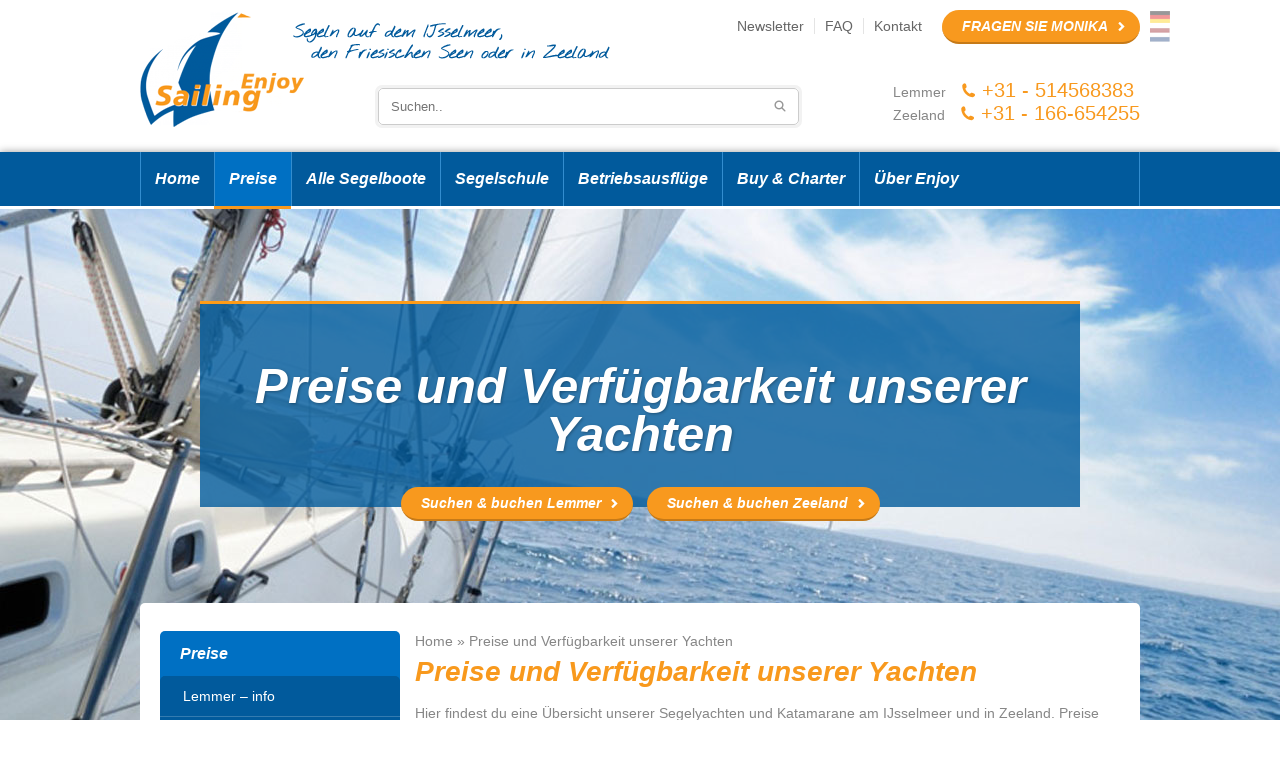

--- FILE ---
content_type: text/html; charset=UTF-8
request_url: https://enjoysailing.de/preise-verfugbarkeit/
body_size: 19527
content:
<!DOCTYPE html>

<html lang="de-DE" prefix="og: http://ogp.me/ns#">

<head>

<meta http-equiv="X-UA-Compatible" content="IE=edge">

<meta name="viewport" content="width=device-width, initial-scale=1">

<meta http-equiv="Content-Type" content="text/html; charset=UTF-8" />
<script type="text/javascript">
/* <![CDATA[ */
var gform;gform||(document.addEventListener("gform_main_scripts_loaded",function(){gform.scriptsLoaded=!0}),document.addEventListener("gform/theme/scripts_loaded",function(){gform.themeScriptsLoaded=!0}),window.addEventListener("DOMContentLoaded",function(){gform.domLoaded=!0}),gform={domLoaded:!1,scriptsLoaded:!1,themeScriptsLoaded:!1,isFormEditor:()=>"function"==typeof InitializeEditor,callIfLoaded:function(o){return!(!gform.domLoaded||!gform.scriptsLoaded||!gform.themeScriptsLoaded&&!gform.isFormEditor()||(gform.isFormEditor()&&console.warn("The use of gform.initializeOnLoaded() is deprecated in the form editor context and will be removed in Gravity Forms 3.1."),o(),0))},initializeOnLoaded:function(o){gform.callIfLoaded(o)||(document.addEventListener("gform_main_scripts_loaded",()=>{gform.scriptsLoaded=!0,gform.callIfLoaded(o)}),document.addEventListener("gform/theme/scripts_loaded",()=>{gform.themeScriptsLoaded=!0,gform.callIfLoaded(o)}),window.addEventListener("DOMContentLoaded",()=>{gform.domLoaded=!0,gform.callIfLoaded(o)}))},hooks:{action:{},filter:{}},addAction:function(o,r,e,t){gform.addHook("action",o,r,e,t)},addFilter:function(o,r,e,t){gform.addHook("filter",o,r,e,t)},doAction:function(o){gform.doHook("action",o,arguments)},applyFilters:function(o){return gform.doHook("filter",o,arguments)},removeAction:function(o,r){gform.removeHook("action",o,r)},removeFilter:function(o,r,e){gform.removeHook("filter",o,r,e)},addHook:function(o,r,e,t,n){null==gform.hooks[o][r]&&(gform.hooks[o][r]=[]);var d=gform.hooks[o][r];null==n&&(n=r+"_"+d.length),gform.hooks[o][r].push({tag:n,callable:e,priority:t=null==t?10:t})},doHook:function(r,o,e){var t;if(e=Array.prototype.slice.call(e,1),null!=gform.hooks[r][o]&&((o=gform.hooks[r][o]).sort(function(o,r){return o.priority-r.priority}),o.forEach(function(o){"function"!=typeof(t=o.callable)&&(t=window[t]),"action"==r?t.apply(null,e):e[0]=t.apply(null,e)})),"filter"==r)return e[0]},removeHook:function(o,r,t,n){var e;null!=gform.hooks[o][r]&&(e=(e=gform.hooks[o][r]).filter(function(o,r,e){return!!(null!=n&&n!=o.tag||null!=t&&t!=o.priority)}),gform.hooks[o][r]=e)}});
/* ]]> */
</script>


<title>Segelboot mieten: Preise und Verfügbarkeit | Enjoy Sailing</title>

<link rel="shortcut icon" href="https://enjoysailing.de/wp-content/themes/enjoysailing/assets/img/favicon.ico" />

<link rel="alternate" type="application/rss+xml" title="Enjoy Sailing RSS Feed" href="https://enjoysailing.de/feed/" />

<link href='http://fonts.googleapis.com/css?family=Lato:100,300,400,700,900,100italic,300italic,400italic,700italic,900italic' rel='stylesheet' type='text/css'>

<meta name='robots' content='index, follow, max-image-preview:large, max-snippet:-1, max-video-preview:-1' />
	<style>img:is([sizes="auto" i], [sizes^="auto," i]) { contain-intrinsic-size: 3000px 1500px }</style>
	
	<!-- This site is optimized with the Yoast SEO plugin v26.7 - https://yoast.com/wordpress/plugins/seo/ -->
	<meta name="description" content="Wollten Sie auch schon immer mal eine Segelyacht mieten und die Weiten des Wassers erkunden? Kein Problem! Bei Enjoy Sailing können Sie direkt die Preise und Verfügbarkeit der Segelboote einsehen. Konzentrieren Sie sich auf den Segeltörn, wir erledigen den Rest." />
	<link rel="canonical" href="https://enjoysailing.de/preise-verfugbarkeit/" />
	<meta property="og:locale" content="nl_NL" />
	<meta property="og:type" content="article" />
	<meta property="og:title" content="Segelboot mieten: Preise und Verfügbarkeit | Enjoy Sailing" />
	<meta property="og:description" content="Wollten Sie auch schon immer mal eine Segelyacht mieten und die Weiten des Wassers erkunden? Kein Problem! Bei Enjoy Sailing können Sie direkt die Preise und Verfügbarkeit der Segelboote einsehen. Konzentrieren Sie sich auf den Segeltörn, wir erledigen den Rest." />
	<meta property="og:url" content="https://enjoysailing.de/preise-verfugbarkeit/" />
	<meta property="og:site_name" content="Enjoy Sailing" />
	<meta property="article:modified_time" content="2023-03-29T09:40:49+00:00" />
	<meta name="twitter:label1" content="Geschatte leestijd" />
	<meta name="twitter:data1" content="1 minuut" />
	<script type="application/ld+json" class="yoast-schema-graph">{"@context":"https://schema.org","@graph":[{"@type":"WebPage","@id":"https://enjoysailing.de/preise-verfugbarkeit/","url":"https://enjoysailing.de/preise-verfugbarkeit/","name":"Segelboot mieten: Preise und Verfügbarkeit | Enjoy Sailing","isPartOf":{"@id":"https://enjoysailing.de/#website"},"datePublished":"2014-05-05T09:11:13+00:00","dateModified":"2023-03-29T09:40:49+00:00","description":"Wollten Sie auch schon immer mal eine Segelyacht mieten und die Weiten des Wassers erkunden? Kein Problem! Bei Enjoy Sailing können Sie direkt die Preise und Verfügbarkeit der Segelboote einsehen. Konzentrieren Sie sich auf den Segeltörn, wir erledigen den Rest.","breadcrumb":{"@id":"https://enjoysailing.de/preise-verfugbarkeit/#breadcrumb"},"inLanguage":"nl-NL","potentialAction":[{"@type":"ReadAction","target":["https://enjoysailing.de/preise-verfugbarkeit/"]}]},{"@type":"BreadcrumbList","@id":"https://enjoysailing.de/preise-verfugbarkeit/#breadcrumb","itemListElement":[{"@type":"ListItem","position":1,"name":"Home","item":"https://enjoysailing.de/"},{"@type":"ListItem","position":2,"name":"Preise und Verfügbarkeit unserer Yachten"}]},{"@type":"WebSite","@id":"https://enjoysailing.de/#website","url":"https://enjoysailing.de/","name":"Enjoy Sailing","description":"","potentialAction":[{"@type":"SearchAction","target":{"@type":"EntryPoint","urlTemplate":"https://enjoysailing.de/?s={search_term_string}"},"query-input":{"@type":"PropertyValueSpecification","valueRequired":true,"valueName":"search_term_string"}}],"inLanguage":"nl-NL"}]}</script>
	<!-- / Yoast SEO plugin. -->


<link rel='dns-prefetch' href='//ajax.googleapis.com' />
<link rel='dns-prefetch' href='//www.google.com' />
<link rel="alternate" type="application/rss+xml" title="Enjoy Sailing &raquo; Preise und Verfügbarkeit unserer Yachten reacties feed" href="https://enjoysailing.de/preise-verfugbarkeit/feed/" />
		<!-- This site uses the Google Analytics by ExactMetrics plugin v8.5.3 - Using Analytics tracking - https://www.exactmetrics.com/ -->
		<!-- Opmerking: ExactMetrics is momenteel niet geconfigureerd op deze site. De site eigenaar moet authenticeren met Google Analytics in de ExactMetrics instellingen scherm. -->
					<!-- No tracking code set -->
				<!-- / Google Analytics by ExactMetrics -->
		<script type="text/javascript">
/* <![CDATA[ */
window._wpemojiSettings = {"baseUrl":"https:\/\/s.w.org\/images\/core\/emoji\/15.1.0\/72x72\/","ext":".png","svgUrl":"https:\/\/s.w.org\/images\/core\/emoji\/15.1.0\/svg\/","svgExt":".svg","source":{"concatemoji":"https:\/\/enjoysailing.de\/wp-includes\/js\/wp-emoji-release.min.js?ver=6.8.1"}};
/*! This file is auto-generated */
!function(i,n){var o,s,e;function c(e){try{var t={supportTests:e,timestamp:(new Date).valueOf()};sessionStorage.setItem(o,JSON.stringify(t))}catch(e){}}function p(e,t,n){e.clearRect(0,0,e.canvas.width,e.canvas.height),e.fillText(t,0,0);var t=new Uint32Array(e.getImageData(0,0,e.canvas.width,e.canvas.height).data),r=(e.clearRect(0,0,e.canvas.width,e.canvas.height),e.fillText(n,0,0),new Uint32Array(e.getImageData(0,0,e.canvas.width,e.canvas.height).data));return t.every(function(e,t){return e===r[t]})}function u(e,t,n){switch(t){case"flag":return n(e,"\ud83c\udff3\ufe0f\u200d\u26a7\ufe0f","\ud83c\udff3\ufe0f\u200b\u26a7\ufe0f")?!1:!n(e,"\ud83c\uddfa\ud83c\uddf3","\ud83c\uddfa\u200b\ud83c\uddf3")&&!n(e,"\ud83c\udff4\udb40\udc67\udb40\udc62\udb40\udc65\udb40\udc6e\udb40\udc67\udb40\udc7f","\ud83c\udff4\u200b\udb40\udc67\u200b\udb40\udc62\u200b\udb40\udc65\u200b\udb40\udc6e\u200b\udb40\udc67\u200b\udb40\udc7f");case"emoji":return!n(e,"\ud83d\udc26\u200d\ud83d\udd25","\ud83d\udc26\u200b\ud83d\udd25")}return!1}function f(e,t,n){var r="undefined"!=typeof WorkerGlobalScope&&self instanceof WorkerGlobalScope?new OffscreenCanvas(300,150):i.createElement("canvas"),a=r.getContext("2d",{willReadFrequently:!0}),o=(a.textBaseline="top",a.font="600 32px Arial",{});return e.forEach(function(e){o[e]=t(a,e,n)}),o}function t(e){var t=i.createElement("script");t.src=e,t.defer=!0,i.head.appendChild(t)}"undefined"!=typeof Promise&&(o="wpEmojiSettingsSupports",s=["flag","emoji"],n.supports={everything:!0,everythingExceptFlag:!0},e=new Promise(function(e){i.addEventListener("DOMContentLoaded",e,{once:!0})}),new Promise(function(t){var n=function(){try{var e=JSON.parse(sessionStorage.getItem(o));if("object"==typeof e&&"number"==typeof e.timestamp&&(new Date).valueOf()<e.timestamp+604800&&"object"==typeof e.supportTests)return e.supportTests}catch(e){}return null}();if(!n){if("undefined"!=typeof Worker&&"undefined"!=typeof OffscreenCanvas&&"undefined"!=typeof URL&&URL.createObjectURL&&"undefined"!=typeof Blob)try{var e="postMessage("+f.toString()+"("+[JSON.stringify(s),u.toString(),p.toString()].join(",")+"));",r=new Blob([e],{type:"text/javascript"}),a=new Worker(URL.createObjectURL(r),{name:"wpTestEmojiSupports"});return void(a.onmessage=function(e){c(n=e.data),a.terminate(),t(n)})}catch(e){}c(n=f(s,u,p))}t(n)}).then(function(e){for(var t in e)n.supports[t]=e[t],n.supports.everything=n.supports.everything&&n.supports[t],"flag"!==t&&(n.supports.everythingExceptFlag=n.supports.everythingExceptFlag&&n.supports[t]);n.supports.everythingExceptFlag=n.supports.everythingExceptFlag&&!n.supports.flag,n.DOMReady=!1,n.readyCallback=function(){n.DOMReady=!0}}).then(function(){return e}).then(function(){var e;n.supports.everything||(n.readyCallback(),(e=n.source||{}).concatemoji?t(e.concatemoji):e.wpemoji&&e.twemoji&&(t(e.twemoji),t(e.wpemoji)))}))}((window,document),window._wpemojiSettings);
/* ]]> */
</script>
<style id='wp-emoji-styles-inline-css' type='text/css'>

	img.wp-smiley, img.emoji {
		display: inline !important;
		border: none !important;
		box-shadow: none !important;
		height: 1em !important;
		width: 1em !important;
		margin: 0 0.07em !important;
		vertical-align: -0.1em !important;
		background: none !important;
		padding: 0 !important;
	}
</style>
<link rel='stylesheet' id='wp-block-library-css' href='https://enjoysailing.de/wp-includes/css/dist/block-library/style.min.css?ver=6.8.1' type='text/css' media='all' />
<style id='classic-theme-styles-inline-css' type='text/css'>
/*! This file is auto-generated */
.wp-block-button__link{color:#fff;background-color:#32373c;border-radius:9999px;box-shadow:none;text-decoration:none;padding:calc(.667em + 2px) calc(1.333em + 2px);font-size:1.125em}.wp-block-file__button{background:#32373c;color:#fff;text-decoration:none}
</style>
<style id='global-styles-inline-css' type='text/css'>
:root{--wp--preset--aspect-ratio--square: 1;--wp--preset--aspect-ratio--4-3: 4/3;--wp--preset--aspect-ratio--3-4: 3/4;--wp--preset--aspect-ratio--3-2: 3/2;--wp--preset--aspect-ratio--2-3: 2/3;--wp--preset--aspect-ratio--16-9: 16/9;--wp--preset--aspect-ratio--9-16: 9/16;--wp--preset--color--black: #000000;--wp--preset--color--cyan-bluish-gray: #abb8c3;--wp--preset--color--white: #ffffff;--wp--preset--color--pale-pink: #f78da7;--wp--preset--color--vivid-red: #cf2e2e;--wp--preset--color--luminous-vivid-orange: #ff6900;--wp--preset--color--luminous-vivid-amber: #fcb900;--wp--preset--color--light-green-cyan: #7bdcb5;--wp--preset--color--vivid-green-cyan: #00d084;--wp--preset--color--pale-cyan-blue: #8ed1fc;--wp--preset--color--vivid-cyan-blue: #0693e3;--wp--preset--color--vivid-purple: #9b51e0;--wp--preset--gradient--vivid-cyan-blue-to-vivid-purple: linear-gradient(135deg,rgba(6,147,227,1) 0%,rgb(155,81,224) 100%);--wp--preset--gradient--light-green-cyan-to-vivid-green-cyan: linear-gradient(135deg,rgb(122,220,180) 0%,rgb(0,208,130) 100%);--wp--preset--gradient--luminous-vivid-amber-to-luminous-vivid-orange: linear-gradient(135deg,rgba(252,185,0,1) 0%,rgba(255,105,0,1) 100%);--wp--preset--gradient--luminous-vivid-orange-to-vivid-red: linear-gradient(135deg,rgba(255,105,0,1) 0%,rgb(207,46,46) 100%);--wp--preset--gradient--very-light-gray-to-cyan-bluish-gray: linear-gradient(135deg,rgb(238,238,238) 0%,rgb(169,184,195) 100%);--wp--preset--gradient--cool-to-warm-spectrum: linear-gradient(135deg,rgb(74,234,220) 0%,rgb(151,120,209) 20%,rgb(207,42,186) 40%,rgb(238,44,130) 60%,rgb(251,105,98) 80%,rgb(254,248,76) 100%);--wp--preset--gradient--blush-light-purple: linear-gradient(135deg,rgb(255,206,236) 0%,rgb(152,150,240) 100%);--wp--preset--gradient--blush-bordeaux: linear-gradient(135deg,rgb(254,205,165) 0%,rgb(254,45,45) 50%,rgb(107,0,62) 100%);--wp--preset--gradient--luminous-dusk: linear-gradient(135deg,rgb(255,203,112) 0%,rgb(199,81,192) 50%,rgb(65,88,208) 100%);--wp--preset--gradient--pale-ocean: linear-gradient(135deg,rgb(255,245,203) 0%,rgb(182,227,212) 50%,rgb(51,167,181) 100%);--wp--preset--gradient--electric-grass: linear-gradient(135deg,rgb(202,248,128) 0%,rgb(113,206,126) 100%);--wp--preset--gradient--midnight: linear-gradient(135deg,rgb(2,3,129) 0%,rgb(40,116,252) 100%);--wp--preset--font-size--small: 13px;--wp--preset--font-size--medium: 20px;--wp--preset--font-size--large: 36px;--wp--preset--font-size--x-large: 42px;--wp--preset--spacing--20: 0.44rem;--wp--preset--spacing--30: 0.67rem;--wp--preset--spacing--40: 1rem;--wp--preset--spacing--50: 1.5rem;--wp--preset--spacing--60: 2.25rem;--wp--preset--spacing--70: 3.38rem;--wp--preset--spacing--80: 5.06rem;--wp--preset--shadow--natural: 6px 6px 9px rgba(0, 0, 0, 0.2);--wp--preset--shadow--deep: 12px 12px 50px rgba(0, 0, 0, 0.4);--wp--preset--shadow--sharp: 6px 6px 0px rgba(0, 0, 0, 0.2);--wp--preset--shadow--outlined: 6px 6px 0px -3px rgba(255, 255, 255, 1), 6px 6px rgba(0, 0, 0, 1);--wp--preset--shadow--crisp: 6px 6px 0px rgba(0, 0, 0, 1);}:where(.is-layout-flex){gap: 0.5em;}:where(.is-layout-grid){gap: 0.5em;}body .is-layout-flex{display: flex;}.is-layout-flex{flex-wrap: wrap;align-items: center;}.is-layout-flex > :is(*, div){margin: 0;}body .is-layout-grid{display: grid;}.is-layout-grid > :is(*, div){margin: 0;}:where(.wp-block-columns.is-layout-flex){gap: 2em;}:where(.wp-block-columns.is-layout-grid){gap: 2em;}:where(.wp-block-post-template.is-layout-flex){gap: 1.25em;}:where(.wp-block-post-template.is-layout-grid){gap: 1.25em;}.has-black-color{color: var(--wp--preset--color--black) !important;}.has-cyan-bluish-gray-color{color: var(--wp--preset--color--cyan-bluish-gray) !important;}.has-white-color{color: var(--wp--preset--color--white) !important;}.has-pale-pink-color{color: var(--wp--preset--color--pale-pink) !important;}.has-vivid-red-color{color: var(--wp--preset--color--vivid-red) !important;}.has-luminous-vivid-orange-color{color: var(--wp--preset--color--luminous-vivid-orange) !important;}.has-luminous-vivid-amber-color{color: var(--wp--preset--color--luminous-vivid-amber) !important;}.has-light-green-cyan-color{color: var(--wp--preset--color--light-green-cyan) !important;}.has-vivid-green-cyan-color{color: var(--wp--preset--color--vivid-green-cyan) !important;}.has-pale-cyan-blue-color{color: var(--wp--preset--color--pale-cyan-blue) !important;}.has-vivid-cyan-blue-color{color: var(--wp--preset--color--vivid-cyan-blue) !important;}.has-vivid-purple-color{color: var(--wp--preset--color--vivid-purple) !important;}.has-black-background-color{background-color: var(--wp--preset--color--black) !important;}.has-cyan-bluish-gray-background-color{background-color: var(--wp--preset--color--cyan-bluish-gray) !important;}.has-white-background-color{background-color: var(--wp--preset--color--white) !important;}.has-pale-pink-background-color{background-color: var(--wp--preset--color--pale-pink) !important;}.has-vivid-red-background-color{background-color: var(--wp--preset--color--vivid-red) !important;}.has-luminous-vivid-orange-background-color{background-color: var(--wp--preset--color--luminous-vivid-orange) !important;}.has-luminous-vivid-amber-background-color{background-color: var(--wp--preset--color--luminous-vivid-amber) !important;}.has-light-green-cyan-background-color{background-color: var(--wp--preset--color--light-green-cyan) !important;}.has-vivid-green-cyan-background-color{background-color: var(--wp--preset--color--vivid-green-cyan) !important;}.has-pale-cyan-blue-background-color{background-color: var(--wp--preset--color--pale-cyan-blue) !important;}.has-vivid-cyan-blue-background-color{background-color: var(--wp--preset--color--vivid-cyan-blue) !important;}.has-vivid-purple-background-color{background-color: var(--wp--preset--color--vivid-purple) !important;}.has-black-border-color{border-color: var(--wp--preset--color--black) !important;}.has-cyan-bluish-gray-border-color{border-color: var(--wp--preset--color--cyan-bluish-gray) !important;}.has-white-border-color{border-color: var(--wp--preset--color--white) !important;}.has-pale-pink-border-color{border-color: var(--wp--preset--color--pale-pink) !important;}.has-vivid-red-border-color{border-color: var(--wp--preset--color--vivid-red) !important;}.has-luminous-vivid-orange-border-color{border-color: var(--wp--preset--color--luminous-vivid-orange) !important;}.has-luminous-vivid-amber-border-color{border-color: var(--wp--preset--color--luminous-vivid-amber) !important;}.has-light-green-cyan-border-color{border-color: var(--wp--preset--color--light-green-cyan) !important;}.has-vivid-green-cyan-border-color{border-color: var(--wp--preset--color--vivid-green-cyan) !important;}.has-pale-cyan-blue-border-color{border-color: var(--wp--preset--color--pale-cyan-blue) !important;}.has-vivid-cyan-blue-border-color{border-color: var(--wp--preset--color--vivid-cyan-blue) !important;}.has-vivid-purple-border-color{border-color: var(--wp--preset--color--vivid-purple) !important;}.has-vivid-cyan-blue-to-vivid-purple-gradient-background{background: var(--wp--preset--gradient--vivid-cyan-blue-to-vivid-purple) !important;}.has-light-green-cyan-to-vivid-green-cyan-gradient-background{background: var(--wp--preset--gradient--light-green-cyan-to-vivid-green-cyan) !important;}.has-luminous-vivid-amber-to-luminous-vivid-orange-gradient-background{background: var(--wp--preset--gradient--luminous-vivid-amber-to-luminous-vivid-orange) !important;}.has-luminous-vivid-orange-to-vivid-red-gradient-background{background: var(--wp--preset--gradient--luminous-vivid-orange-to-vivid-red) !important;}.has-very-light-gray-to-cyan-bluish-gray-gradient-background{background: var(--wp--preset--gradient--very-light-gray-to-cyan-bluish-gray) !important;}.has-cool-to-warm-spectrum-gradient-background{background: var(--wp--preset--gradient--cool-to-warm-spectrum) !important;}.has-blush-light-purple-gradient-background{background: var(--wp--preset--gradient--blush-light-purple) !important;}.has-blush-bordeaux-gradient-background{background: var(--wp--preset--gradient--blush-bordeaux) !important;}.has-luminous-dusk-gradient-background{background: var(--wp--preset--gradient--luminous-dusk) !important;}.has-pale-ocean-gradient-background{background: var(--wp--preset--gradient--pale-ocean) !important;}.has-electric-grass-gradient-background{background: var(--wp--preset--gradient--electric-grass) !important;}.has-midnight-gradient-background{background: var(--wp--preset--gradient--midnight) !important;}.has-small-font-size{font-size: var(--wp--preset--font-size--small) !important;}.has-medium-font-size{font-size: var(--wp--preset--font-size--medium) !important;}.has-large-font-size{font-size: var(--wp--preset--font-size--large) !important;}.has-x-large-font-size{font-size: var(--wp--preset--font-size--x-large) !important;}
:where(.wp-block-post-template.is-layout-flex){gap: 1.25em;}:where(.wp-block-post-template.is-layout-grid){gap: 1.25em;}
:where(.wp-block-columns.is-layout-flex){gap: 2em;}:where(.wp-block-columns.is-layout-grid){gap: 2em;}
:root :where(.wp-block-pullquote){font-size: 1.5em;line-height: 1.6;}
</style>
<link rel='stylesheet' id='brb-public-main-css-css' href='https://enjoysailing.de/wp-content/plugins/business-reviews-bundle/assets/css/public-main.css?ver=1.9.102' type='text/css' media='all' />
<link rel='stylesheet' id='style-css' href='https://enjoysailing.de/wp-content/themes/enjoysailing/assets/css/style.css?ver=1.5' type='text/css' media='all' />
<link rel='stylesheet' id='fancybox-css' href='https://enjoysailing.de/wp-content/plugins/easy-fancybox/fancybox/1.5.4/jquery.fancybox.min.css?ver=6.8.1' type='text/css' media='screen' />
<style id='fancybox-inline-css' type='text/css'>
#fancybox-outer{background:#ffffff}#fancybox-content{background:#ffffff;border-color:#ffffff;color:#000000;}#fancybox-title,#fancybox-title-float-main{color:#fff}
</style>
<script type="text/javascript" id="brb-public-main-js-js-extra">
/* <![CDATA[ */
var brb_vars = {"ajaxurl":"https:\/\/enjoysailing.de\/wp-admin\/admin-ajax.php","gavatar":"https:\/\/enjoysailing.de\/wp-content\/plugins\/business-reviews-bundle\/assets\/img\/google_avatar.png"};
/* ]]> */
</script>
<script type="text/javascript" defer="defer" src="https://enjoysailing.de/wp-content/plugins/business-reviews-bundle/assets/js/public-main.js?ver=1.9.102" id="brb-public-main-js-js"></script>
<script type="text/javascript" src="https://ajax.googleapis.com/ajax/libs/jquery/1.11.0/jquery.min.js?ver=6.8.1" id="jquery-js"></script>
<link rel="https://api.w.org/" href="https://enjoysailing.de/wp-json/" /><link rel="alternate" title="JSON" type="application/json" href="https://enjoysailing.de/wp-json/wp/v2/pages/18" /><link rel="EditURI" type="application/rsd+xml" title="RSD" href="https://enjoysailing.de/xmlrpc.php?rsd" />
<link rel='shortlink' href='https://enjoysailing.de/?p=18' />
<link rel="alternate" title="oEmbed (JSON)" type="application/json+oembed" href="https://enjoysailing.de/wp-json/oembed/1.0/embed?url=https%3A%2F%2Fenjoysailing.de%2Fpreise-verfugbarkeit%2F" />
<link rel="alternate" title="oEmbed (XML)" type="text/xml+oembed" href="https://enjoysailing.de/wp-json/oembed/1.0/embed?url=https%3A%2F%2Fenjoysailing.de%2Fpreise-verfugbarkeit%2F&#038;format=xml" />
<style type="text/css">.recentcomments a{display:inline !important;padding:0 !important;margin:0 !important;}</style>		<style type="text/css" id="wp-custom-css">
			.gf-recaptcha-div {
    display: none!important;
}		</style>
		
<meta name="google-site-verification" content="5x_Dyh4BUSN8h7UoO9cBrRvXH_14wUvAINxBOt8pAwE" />
<meta name="google-site-verification" content="aEQcDYg4ilZsKqMQo-pHBwPRyo4_96TUuWzED4exfVA" />
<script src="https://enjoysailing.de/wp-content/themes/enjoysailing/assets/js/zoekenboek.js"></script>

	<meta name="google-site-verification" content="PhiZUL8xbdpNtFMTTfd-Ou8FGG_tcOWn8n39kWubkB4" />
	
<!-- Global site tag (gtag.js) - Google Analytics -->
<script async src="https://www.googletagmanager.com/gtag/js?id=UA-869357-3"></script>
<script>
 window.dataLayer = window.dataLayer || [];
 function gtag(){dataLayer.push(arguments);}
 gtag('js', new Date());

 gtag('config', 'UA-869357-3');
</script>

<meta name="google-site-verification" content="5QrTQA_mZ_zBde2WbE1x3q0uKg-jUzYV95qMi49zI4g" />



<!-- Google Tag Manager -->
<script>(function(w,d,s,l,i){w[l]=w[l]||[];w[l].push({'gtm.start':
new Date().getTime(),event:'gtm.js'});var f=d.getElementsByTagName(s)[0],
j=d.createElement(s),dl=l!='dataLayer'?'&l='+l:'';j.async=true;j.src=
'https://www.googletagmanager.com/gtm.js?id='+i+dl;f.parentNode.insertBefore(j,f);
})(window,document,'script','dataLayer','GTM-TFK8HG2L');</script>
<!-- End Google Tag Manager -->
</head>

<body class="wp-singular page-template-default page page-id-18 page-parent wp-theme-enjoysailing">
<!-- Google Tag Manager (noscript) -->
<noscript><iframe src="https://www.googletagmanager.com/ns.html?id=GTM-TFK8HG2L"
height="0" width="0" style="display:none;visibility:hidden"></iframe></noscript>
<!-- End Google Tag Manager (noscript) -->

<div id="top" class="container">

	<div class="wrapper">

		<div class="languages">

			<a href="https://enjoysailing.de/" class="flag de" title="Deutsche Enjoy Sailing"></a>

			<a href="https://enjoysailing.nl/" class="flag nl" title="Nederlandse Enjoy Sailing"></a>

		</div>



		<div class="left">



        	<a href="/" id="logo"><img src="https://enjoysailing.de/wp-content/themes/enjoysailing/assets/img/logo.png" alt="Enjoy Sailing" /></a>



        </div>



        <div class="right">



            <div id="slogan"></div>



            <a href="/kontakt/fragen-sie-uns/" class="btn orange reserveer-nu">Fragen Sie Monika</a>



            <div id="top-navigation">



            	<ul id="menu-top-menu" class="menu"><li id="menu-item-642" class="menu-item menu-item-type-post_type menu-item-object-page menu-item-642"><a href="https://enjoysailing.de/aktuelle-mitteilungen/">Newsletter</a></li>
<li id="menu-item-69" class="menu-item menu-item-type-post_type menu-item-object-page menu-item-69"><a href="https://enjoysailing.de/faq/">FAQ</a></li>
<li id="menu-item-63" class="menu-item menu-item-type-post_type menu-item-object-page menu-item-63"><a href="https://enjoysailing.de/kontakt/">Kontakt</a></li>
</ul>


            </div>



        </div>



        <div class="right">



            <div id="phone">



            	Lemmer <a href="tel:+31514568383">+31 - 514568383</a><br />

                Zeeland <a href="tel:+31166654255">+31 - 166-654255</a>



            </div>



            <form method="get" action="/" id="search">



                <span class="search-bar"><input type="text" name="s" placeholder="Suchen.." maxlength="100" class="input" /><input type="submit" value=" " class="submit" /></span>



            </form>



        </div>



        <div class="clear"></div>



	</div>

</div>



<div id="navigation" class="container">

	<div class="wrapper">



		<span class="menu-title">menu</span><ul id="menu-hoofd-menu" class="menu"><li id="menu-item-10" class="menu-item menu-item-type-post_type menu-item-object-page menu-item-home menu-item-10"><a href="https://enjoysailing.de/">Home</a></li>
<li id="menu-item-36" class="menu-item menu-item-type-post_type menu-item-object-page current-menu-item page_item page-item-18 current_page_item menu-item-has-children menu-item-36"><a href="https://enjoysailing.de/preise-verfugbarkeit/" aria-current="page">Preise</a>
<ul class="sub-menu">
	<li id="menu-item-61" class="menu-item menu-item-type-post_type menu-item-object-page menu-item-61"><a href="https://enjoysailing.de/preise-verfugbarkeit/lemmer/">Lemmer – info</a></li>
	<li id="menu-item-60" class="menu-item menu-item-type-post_type menu-item-object-page menu-item-60"><a href="https://enjoysailing.de/preise-verfugbarkeit/zeeland/">Zeeland-Info</a></li>
	<li id="menu-item-2801" class="menu-item menu-item-type-post_type menu-item-object-page menu-item-2801"><a href="https://enjoysailing.de/tagescharter-segelyacht/">Tagesvermietung</a></li>
	<li id="menu-item-2804" class="menu-item menu-item-type-post_type menu-item-object-page menu-item-2804"><a href="https://enjoysailing.de/versicherungen/">Versicherungen</a></li>
</ul>
</li>
<li id="menu-item-38" class="menu-item menu-item-type-post_type menu-item-object-page menu-item-has-children menu-item-38"><a href="https://enjoysailing.de/segelboot-mieten/">Alle Segelboote</a>
<ul class="sub-menu">
	<li id="menu-item-2806" class="menu-item menu-item-type-post_type menu-item-object-page menu-item-2806"><a href="https://enjoysailing.de/tagescharter-segelyacht/">Tagesvermietung</a></li>
	<li id="menu-item-1631" class="menu-item menu-item-type-post_type menu-item-object-page menu-item-1631"><a href="https://enjoysailing.de/segelboot-mieten-friesland/" title="Segelboot mieten in Friesland">Friesland</a></li>
	<li id="menu-item-1630" class="menu-item menu-item-type-post_type menu-item-object-page menu-item-1630"><a href="https://enjoysailing.de/segelboot-mieten-am-ijsselmeer/" title="Segelboot mieten am IJsselmeer">IJsselmeer</a></li>
	<li id="menu-item-1632" class="menu-item menu-item-type-post_type menu-item-object-page menu-item-1632"><a href="https://enjoysailing.de/segelboot-mieten-zeeland/" title="Segelboot mieten in Zeeland">Zeeland</a></li>
	<li id="menu-item-37" class="menu-item menu-item-type-post_type menu-item-object-page menu-item-37"><a href="https://enjoysailing.de/segelgebiete/">Segelgebiete</a></li>
</ul>
</li>
<li id="menu-item-34" class="menu-item menu-item-type-post_type menu-item-object-page menu-item-has-children menu-item-34"><a href="https://enjoysailing.de/segelschule/">Segelschule</a>
<ul class="sub-menu">
	<li id="menu-item-3201" class="menu-item menu-item-type-post_type menu-item-object-page menu-item-3201"><a href="https://enjoysailing.de/segeln-lernen/">Segeln lernen</a></li>
	<li id="menu-item-3566" class="menu-item menu-item-type-post_type menu-item-object-page menu-item-3566"><a href="https://enjoysailing.de/segelschule/skipperwochenenden-2/">Skipper-Trainingen 2026</a></li>
	<li id="menu-item-3249" class="menu-item menu-item-type-post_type menu-item-object-page menu-item-3249"><a href="https://enjoysailing.de/segelschule/individuelle-kurse/">Privater Segelkurs</a></li>
	<li id="menu-item-867" class="menu-item menu-item-type-post_type menu-item-object-page menu-item-867"><a href="https://enjoysailing.de/segelschule/instrucktionsfilme/">Promotionsfilme</a></li>
	<li id="menu-item-795" class="menu-item menu-item-type-post_type menu-item-object-page menu-item-795"><a href="https://enjoysailing.de/segelschule/segeltorn-england/">Segeltörn England ab Zeeland</a></li>
</ul>
</li>
<li id="menu-item-32" class="menu-item menu-item-type-post_type menu-item-object-page menu-item-has-children menu-item-32"><a href="https://enjoysailing.de/betriebsausfluge-holland/">Betriebsausflüge</a>
<ul class="sub-menu">
	<li id="menu-item-716" class="menu-item menu-item-type-post_type menu-item-object-page menu-item-716"><a href="https://enjoysailing.de/betriebsausfluge-holland/fun-regatta/">Fun-Regatta</a></li>
	<li id="menu-item-717" class="menu-item menu-item-type-post_type menu-item-object-page menu-item-717"><a href="https://enjoysailing.de/betriebsausfluge-holland/meet-sail-kundentag/">Meet &#038; Sail Kundentag</a></li>
</ul>
</li>
<li id="menu-item-33" class="menu-item menu-item-type-post_type menu-item-object-page menu-item-33"><a href="https://enjoysailing.de/buy-charter/">Buy &#038; Charter</a></li>
<li id="menu-item-1220" class="menu-item menu-item-type-post_type menu-item-object-page menu-item-has-children menu-item-1220"><a href="https://enjoysailing.de/35-jahren-enjoy-sailing/">Über Enjoy</a>
<ul class="sub-menu">
	<li id="menu-item-48" class="menu-item menu-item-type-post_type menu-item-object-page menu-item-48"><a href="https://enjoysailing.de/enjoy-sailing-geschichte/">Firmen-Geschichte</a></li>
	<li id="menu-item-47" class="menu-item menu-item-type-post_type menu-item-object-page menu-item-47"><a href="https://enjoysailing.de/team-lemmer/">Team Lemmer</a></li>
	<li id="menu-item-2062" class="menu-item menu-item-type-post_type menu-item-object-page menu-item-2062"><a href="https://enjoysailing.de/team-lemmer-2/">Team IJsselmeer</a></li>
	<li id="menu-item-46" class="menu-item menu-item-type-post_type menu-item-object-page menu-item-46"><a href="https://enjoysailing.de/team-zeeland/">Team Zeeland</a></li>
</ul>
</li>
</ul>


        <div class="clear"></div>



	</div>

</div>

<div id="content" class="container">
	
    <div id="slider">
    
    <img width="1920" height="550" src="https://enjoysailing.de/wp-content/themes/enjoysailing/assets/img/prachtig-zeilen.jpg" alt="Prachtig zeilen" />    
    <div class="radius"></div>

</div>    
    <div class="wrapper top">
    	
        <div class="page-title">

    <span>Preise und Verfügbarkeit unserer Yachten</span>
	
	 <div class="action">
            <a href="/suchenundbuchenlemmer/" class="btn orange">Suchen &amp; buchen Lemmer</a>
            <a href="/suchenundbuchenzeeland/" class="btn orange">Suchen &amp; buchen Zeeland</a>
        	<!-- <a href="http://www.urlaubsplaner.nl/enjoy/vakantieplanner/vp_bezetting_prijzen.php?lang=de&groep=5" class="btn orange" target="blank">Suchen &amp; buchen Lemmer</a> -->
        	<!-- <a href="http://www.urlaubsplaner.nl/enjoyzeeland/vakantieplanner/vp_bezetting_prijzen.php?lang=de&groep=2" class="btn orange" target="blank">Suchen &amp; buchen Zeeland</a> -->
    </div>

</div>        
        <div id="content-container">
        	
            <div class="content">
            	
                <p id="breadcrumbs"><span><span><a href="https://enjoysailing.de/">Home</a></span> » <span class="breadcrumb_last" aria-current="page">Preise und Verfügbarkeit unserer Yachten</span></span></p>                
        		<h1>Preise und Verfügbarkeit unserer Yachten</h1>
				<p>Hier findest du eine Übersicht unserer Segelyachten und Katamarane am IJsselmeer und in Zeeland. Preise und Verfügbarkeit aller Yachten werden dir dazu sofort online angezeigt &#8211; und mit unserer aktuellen Übersicht kannst du direkt auch mögliche Alternativen prüfen:</p>
<p style="text-align: center;"><a class="btn orange" href="/suchenundbuchenlemmer/">Suchen &amp; buchen Lemmer</a></p>
<p style="text-align: center;"><a class="btn orange" href="/suchenundbuchenzeeland/">Suchen &amp; buchen Zeeland</a></p>
<p>&nbsp;</p>
<h2>Yachtgrößen &amp; Ausstattung</h2>
<p>Bei uns findest du immer die optimale Yacht zu deinem Segeltörn. Als größtes Charterunternehmen für Segelyachten in den Niederlanden bieten wir dir dazu 115 topgepflegte und immer bestens gewartete Schiffe an. Ob für zwei oder bis zu zwölf Personen, von 30 bis 51 Fuss.</p>
<p>Unser <strong>Online-Yachtfinder</strong> zeigt dir für unseren Haupthafen und den Hafen am IJsselmeer in <a href="https://enjoysailing.de/suchenundbuchenlemmer/">Lemmer</a> sowie unseren Hafen in <a href="https://enjoysailing.de/suchenundbuchenzeeland/">Zeeland</a> alle Preise und Verfügbarkeiten an. Darüber hinaus kannst du dir deine Yacht nach ganz persönlichen Wünschen und Vorlieben konfigurieren:</p>
<ul>
<li>Anzahl der Kabinen,</li>
<li>Roll- oder Lattengroßsegel,</li>
<li>Blister</li>
<li>AIS / Radar,</li>
<li>Bimini,</li>
<li>Bugstrahlruder,</li>
<li>Autopilot.</li>
</ul>
<p>Selbstverständlich sind wir dir auch gerne persönlich behilflich, deine optimale Yacht zu finden. Nutze dazu bitte unser <a href="https://enjoysailing.de/kontakt/">Kontaktformular</a>.</p>
<h2>Größtmögliche Flexibilität</h2>
<p>Deine Zeit an Bord unserer Yachten kannst du zudem sehr individuell genießen. Wir bieten dir dazu umfangreiche Möglichkeiten zur Charter:</p>
<ul>
<li>über ein Wochenende oder verlängertes Wochenende,</li>
<li>zu einer Kurzwoche von Montag bis Freitag,</li>
<li>für zehn oder elf Tage,</li>
<li>für zwei Wochen,</li>
<li>oder einen ganz individuellen Zeitraum.</li>
</ul>
<p>Lediglich im Juli und August ist der Charterbeginn allein an einem Montag oder Freitag möglich.</p>
        	
            </div>
            
            <div class="sidebar">
            
            	<ul id="submenu" class="menu"><li class="menu-item menu-item-type-post_type menu-item-object-page menu-item-home menu-item-10"><a href="https://enjoysailing.de/">Home</a></li>
<li class="menu-item menu-item-type-post_type menu-item-object-page current-menu-item page_item page-item-18 current_page_item menu-item-has-children menu-item-36"><a href="https://enjoysailing.de/preise-verfugbarkeit/" aria-current="page">Preise</a>
<ul class="sub-menu">
	<li class="menu-item menu-item-type-post_type menu-item-object-page menu-item-61"><a href="https://enjoysailing.de/preise-verfugbarkeit/lemmer/">Lemmer – info</a></li>
	<li class="menu-item menu-item-type-post_type menu-item-object-page menu-item-60"><a href="https://enjoysailing.de/preise-verfugbarkeit/zeeland/">Zeeland-Info</a></li>
	<li class="menu-item menu-item-type-post_type menu-item-object-page menu-item-2801"><a href="https://enjoysailing.de/tagescharter-segelyacht/">Tagesvermietung</a></li>
	<li class="menu-item menu-item-type-post_type menu-item-object-page menu-item-2804"><a href="https://enjoysailing.de/versicherungen/">Versicherungen</a></li>
</ul>
</li>
<li class="menu-item menu-item-type-post_type menu-item-object-page menu-item-has-children menu-item-38"><a href="https://enjoysailing.de/segelboot-mieten/">Alle Segelboote</a>
<ul class="sub-menu">
	<li class="menu-item menu-item-type-post_type menu-item-object-page menu-item-2806"><a href="https://enjoysailing.de/tagescharter-segelyacht/">Tagesvermietung</a></li>
	<li class="menu-item menu-item-type-post_type menu-item-object-page menu-item-1631"><a href="https://enjoysailing.de/segelboot-mieten-friesland/" title="Segelboot mieten in Friesland">Friesland</a></li>
	<li class="menu-item menu-item-type-post_type menu-item-object-page menu-item-1630"><a href="https://enjoysailing.de/segelboot-mieten-am-ijsselmeer/" title="Segelboot mieten am IJsselmeer">IJsselmeer</a></li>
	<li class="menu-item menu-item-type-post_type menu-item-object-page menu-item-1632"><a href="https://enjoysailing.de/segelboot-mieten-zeeland/" title="Segelboot mieten in Zeeland">Zeeland</a></li>
	<li class="menu-item menu-item-type-post_type menu-item-object-page menu-item-has-children menu-item-37"><a href="https://enjoysailing.de/segelgebiete/">Segelgebiete</a>
	<ul class="sub-menu">
		<li id="menu-item-59" class="menu-item menu-item-type-post_type menu-item-object-page menu-item-59"><a href="https://enjoysailing.de/segelgebiete/segelgebiet-lemmer/">Lemmer: Segeln auf dem IJsselmeer</a></li>
		<li id="menu-item-58" class="menu-item menu-item-type-post_type menu-item-object-page menu-item-58"><a href="https://enjoysailing.de/segelgebiete/segelgebiet-zeeland/">Zeeland: Segeln auf der Oosterschelde.</a></li>
		<li id="menu-item-3396" class="menu-item menu-item-type-post_type menu-item-object-page menu-item-3396"><a href="https://enjoysailing.de/segeln-mallorca/">Mallorca: segeln bei den Balearen</a></li>
	</ul>
</li>
</ul>
</li>
<li class="menu-item menu-item-type-post_type menu-item-object-page menu-item-has-children menu-item-34"><a href="https://enjoysailing.de/segelschule/">Segelschule</a>
<ul class="sub-menu">
	<li class="menu-item menu-item-type-post_type menu-item-object-page menu-item-3201"><a href="https://enjoysailing.de/segeln-lernen/">Segeln lernen</a></li>
	<li class="menu-item menu-item-type-post_type menu-item-object-page menu-item-3566"><a href="https://enjoysailing.de/segelschule/skipperwochenenden-2/">Skipper-Trainingen 2026</a></li>
	<li class="menu-item menu-item-type-post_type menu-item-object-page menu-item-3249"><a href="https://enjoysailing.de/segelschule/individuelle-kurse/">Privater Segelkurs</a></li>
	<li class="menu-item menu-item-type-post_type menu-item-object-page menu-item-867"><a href="https://enjoysailing.de/segelschule/instrucktionsfilme/">Promotionsfilme</a></li>
	<li class="menu-item menu-item-type-post_type menu-item-object-page menu-item-795"><a href="https://enjoysailing.de/segelschule/segeltorn-england/">Segeltörn England ab Zeeland</a></li>
</ul>
</li>
<li class="menu-item menu-item-type-post_type menu-item-object-page menu-item-has-children menu-item-32"><a href="https://enjoysailing.de/betriebsausfluge-holland/">Betriebsausflüge</a>
<ul class="sub-menu">
	<li class="menu-item menu-item-type-post_type menu-item-object-page menu-item-716"><a href="https://enjoysailing.de/betriebsausfluge-holland/fun-regatta/">Fun-Regatta</a></li>
	<li class="menu-item menu-item-type-post_type menu-item-object-page menu-item-717"><a href="https://enjoysailing.de/betriebsausfluge-holland/meet-sail-kundentag/">Meet &#038; Sail Kundentag</a></li>
</ul>
</li>
<li class="menu-item menu-item-type-post_type menu-item-object-page menu-item-33"><a href="https://enjoysailing.de/buy-charter/">Buy &#038; Charter</a></li>
<li class="menu-item menu-item-type-post_type menu-item-object-page menu-item-has-children menu-item-1220"><a href="https://enjoysailing.de/35-jahren-enjoy-sailing/">Über Enjoy</a>
<ul class="sub-menu">
	<li class="menu-item menu-item-type-post_type menu-item-object-page menu-item-48"><a href="https://enjoysailing.de/enjoy-sailing-geschichte/">Firmen-Geschichte</a></li>
	<li class="menu-item menu-item-type-post_type menu-item-object-page menu-item-47"><a href="https://enjoysailing.de/team-lemmer/">Team Lemmer</a></li>
	<li class="menu-item menu-item-type-post_type menu-item-object-page menu-item-2062"><a href="https://enjoysailing.de/team-lemmer-2/">Team IJsselmeer</a></li>
	<li class="menu-item menu-item-type-post_type menu-item-object-page menu-item-46"><a href="https://enjoysailing.de/team-zeeland/">Team Zeeland</a></li>
</ul>
</li>
</ul><div class="reserveer-nu">

    	<a href="https://enjoysailing.de/segelboot-mieten/" class="btn orange">Schau nach unseren Segelboote</a>

	</div>
<div class="block">

    <div class="inner-content">

        <span class="title">Kostenlose Probefahrt?</span>

        <p>Möchten Sie einmal erfahren wie es ist, um mit einem Segelboot von Enjoy sailing zu segeln?</p>

        <p><b>Wir bieten Ihnen eine kostenlose Probefahrt an</b></p>

    </div>

    <a href="https://enjoysailing.de/kostenlose-probefahrt/" class="action">Melden Sie sich hier unverbindlich an</a>

</div>

<span class="ervaring">Schon mehr als<br /> 35 Jahre Erfahrung!</span>

                
            </div>
            
            <div class="clear"></div>
            
        </div>
        
    </div>
    
</div>

﻿<div id="newsletter" class="container">
	<div class="wrapper">

		<p>Mit dem Enjoy Sailing Newsletter erhalten Sie alle aktuellen Informationen rund um Enjoy Sailing.</p>

        
                <div class='gf_browser_chrome gform_wrapper gform_legacy_markup_wrapper gform-theme--no-framework' data-form-theme='legacy' data-form-index='0' id='gform_wrapper_2' ><div id='gf_2' class='gform_anchor' tabindex='-1'></div><form method='post' enctype='multipart/form-data' target='gform_ajax_frame_2' id='gform_2'  action='/preise-verfugbarkeit/#gf_2' data-formid='2' novalidate><div class='gf_invisible ginput_recaptchav3' data-sitekey='6LceoIsqAAAAADhYd3BARamQ0jil5shu6gTMlFy-' data-tabindex='0'><input id="input_eb9e6b8e87b4620ae0ba879e0d28e4c2" class="gfield_recaptcha_response" type="hidden" name="input_eb9e6b8e87b4620ae0ba879e0d28e4c2" value=""/></div>
                        <div class='gform-body gform_body'><ul id='gform_fields_2' class='gform_fields top_label form_sublabel_below description_below validation_below'><li id="field_2_1" class="gfield gfield--type-email gfield_contains_required field_sublabel_below gfield--no-description field_description_below field_validation_below gfield_visibility_visible"  ><label class='gfield_label gform-field-label' for='input_2_1'>E-Mailadresse<span class="gfield_required"><span class="gfield_required gfield_required_asterisk">*</span></span></label><div class='ginput_container ginput_container_email'>
                            <input name='input_1' id='input_2_1' type='email' value='E-Mailadresse' class='medium'    aria-required="true" aria-invalid="false"  />
                        </div></li><li id="field_2_2" class="gfield gfield--type-text field_sublabel_below gfield--no-description field_description_below field_validation_below gfield_visibility_hidden"  ><div class="admin-hidden-markup"><i class="gform-icon gform-icon--hidden" aria-hidden="true" title="Dit veld is verborgen bij het bekijken van het formulier"></i><span>Dit veld is verborgen bij het bekijken van het formulier</span></div><label class='gfield_label gform-field-label' for='input_2_2'>Von der url gesendet</label><div class='ginput_container ginput_container_text'><input name='input_2' id='input_2_2' type='text' value='https://enjoysailing.de/preise-verfugbarkeit/' class='medium'    placeholder='https://enjoysailing.de/preise-verfugbarkeit/'  aria-invalid="false"   /></div></li></ul></div>
        <div class='gform-footer gform_footer top_label'> <input type='submit' id='gform_submit_button_2' class='gform_button button' onclick='gform.submission.handleButtonClick(this);' data-submission-type='submit' value='Anmelden'  /> <input type='hidden' name='gform_ajax' value='form_id=2&amp;title=&amp;description=&amp;tabindex=0&amp;theme=legacy&amp;styles=[]&amp;hash=ad50f3ab2fbd938b72dad9473d85bcf0' />
            <input type='hidden' class='gform_hidden' name='gform_submission_method' data-js='gform_submission_method_2' value='iframe' />
            <input type='hidden' class='gform_hidden' name='gform_theme' data-js='gform_theme_2' id='gform_theme_2' value='legacy' />
            <input type='hidden' class='gform_hidden' name='gform_style_settings' data-js='gform_style_settings_2' id='gform_style_settings_2' value='[]' />
            <input type='hidden' class='gform_hidden' name='is_submit_2' value='1' />
            <input type='hidden' class='gform_hidden' name='gform_submit' value='2' />
            
            <input type='hidden' class='gform_hidden' name='gform_unique_id' value='' />
            <input type='hidden' class='gform_hidden' name='state_2' value='WyJbXSIsImJhNmM2ODFjOTZjZTYzYzMxOWZhNTA5M2VlMWY3NmQyIl0=' />
            <input type='hidden' autocomplete='off' class='gform_hidden' name='gform_target_page_number_2' id='gform_target_page_number_2' value='0' />
            <input type='hidden' autocomplete='off' class='gform_hidden' name='gform_source_page_number_2' id='gform_source_page_number_2' value='1' />
            <input type='hidden' name='gform_field_values' value='' />
            
        </div>
                        </form>
                        </div>
		                <iframe style='display:none;width:0px;height:0px;' src='about:blank' name='gform_ajax_frame_2' id='gform_ajax_frame_2' title='Dit iframe bevat de vereiste logica om Ajax aangedreven Gravity Forms te verwerken.'></iframe>
		                <script type="text/javascript">
/* <![CDATA[ */
 gform.initializeOnLoaded( function() {gformInitSpinner( 2, 'https://enjoysailing.de/wp-content/plugins/gravityforms/images/spinner.svg', true );jQuery('#gform_ajax_frame_2').on('load',function(){var contents = jQuery(this).contents().find('*').html();var is_postback = contents.indexOf('GF_AJAX_POSTBACK') >= 0;if(!is_postback){return;}var form_content = jQuery(this).contents().find('#gform_wrapper_2');var is_confirmation = jQuery(this).contents().find('#gform_confirmation_wrapper_2').length > 0;var is_redirect = contents.indexOf('gformRedirect(){') >= 0;var is_form = form_content.length > 0 && ! is_redirect && ! is_confirmation;var mt = parseInt(jQuery('html').css('margin-top'), 10) + parseInt(jQuery('body').css('margin-top'), 10) + 100;if(is_form){jQuery('#gform_wrapper_2').html(form_content.html());if(form_content.hasClass('gform_validation_error')){jQuery('#gform_wrapper_2').addClass('gform_validation_error');} else {jQuery('#gform_wrapper_2').removeClass('gform_validation_error');}setTimeout( function() { /* delay the scroll by 50 milliseconds to fix a bug in chrome */ jQuery(document).scrollTop(jQuery('#gform_wrapper_2').offset().top - mt); }, 50 );if(window['gformInitDatepicker']) {gformInitDatepicker();}if(window['gformInitPriceFields']) {gformInitPriceFields();}var current_page = jQuery('#gform_source_page_number_2').val();gformInitSpinner( 2, 'https://enjoysailing.de/wp-content/plugins/gravityforms/images/spinner.svg', true );jQuery(document).trigger('gform_page_loaded', [2, current_page]);window['gf_submitting_2'] = false;}else if(!is_redirect){var confirmation_content = jQuery(this).contents().find('.GF_AJAX_POSTBACK').html();if(!confirmation_content){confirmation_content = contents;}jQuery('#gform_wrapper_2').replaceWith(confirmation_content);jQuery(document).scrollTop(jQuery('#gf_2').offset().top - mt);jQuery(document).trigger('gform_confirmation_loaded', [2]);window['gf_submitting_2'] = false;wp.a11y.speak(jQuery('#gform_confirmation_message_2').text());}else{jQuery('#gform_2').append(contents);if(window['gformRedirect']) {gformRedirect();}}jQuery(document).trigger("gform_pre_post_render", [{ formId: "2", currentPage: "current_page", abort: function() { this.preventDefault(); } }]);                if (event && event.defaultPrevented) {                return;         }        const gformWrapperDiv = document.getElementById( "gform_wrapper_2" );        if ( gformWrapperDiv ) {            const visibilitySpan = document.createElement( "span" );            visibilitySpan.id = "gform_visibility_test_2";            gformWrapperDiv.insertAdjacentElement( "afterend", visibilitySpan );        }        const visibilityTestDiv = document.getElementById( "gform_visibility_test_2" );        let postRenderFired = false;                function triggerPostRender() {            if ( postRenderFired ) {                return;            }            postRenderFired = true;            gform.core.triggerPostRenderEvents( 2, current_page );            if ( visibilityTestDiv ) {                visibilityTestDiv.parentNode.removeChild( visibilityTestDiv );            }        }        function debounce( func, wait, immediate ) {            var timeout;            return function() {                var context = this, args = arguments;                var later = function() {                    timeout = null;                    if ( !immediate ) func.apply( context, args );                };                var callNow = immediate && !timeout;                clearTimeout( timeout );                timeout = setTimeout( later, wait );                if ( callNow ) func.apply( context, args );            };        }        const debouncedTriggerPostRender = debounce( function() {            triggerPostRender();        }, 200 );        if ( visibilityTestDiv && visibilityTestDiv.offsetParent === null ) {            const observer = new MutationObserver( ( mutations ) => {                mutations.forEach( ( mutation ) => {                    if ( mutation.type === 'attributes' && visibilityTestDiv.offsetParent !== null ) {                        debouncedTriggerPostRender();                        observer.disconnect();                    }                });            });            observer.observe( document.body, {                attributes: true,                childList: false,                subtree: true,                attributeFilter: [ 'style', 'class' ],            });        } else {            triggerPostRender();        }    } );} ); 
/* ]]> */
</script>

        <div class="clear"></div>

	</div>
</div>

<div id="footer" class="container">
	<div id="brb_collection_2379"></div><script type="text/javascript">!function(e){var c=document.createElement("script");c.src=e,document.body.appendChild(c)}("https://enjoysailing.de?cf_action=brb_embed&brb_collection_id=2379&brb_callback=brb_"+(new Date).getTime());</script>
	<style type="text/css">.rplg-badge2 .rplg-badge2-border{background:#4285f4!important;}</style>
	<div class="wrapper">

		<div class="footer-menu"><span class="title">Unsere Segelboote</span><ul><li><a href="https://enjoysailing.de/segelboot-mieten/bavaria-30-cruiser/">Bavaria 30 Cruiser (2007)</a></li><li><a href="https://enjoysailing.de/segelboot-mieten/beneteau-oceanis-31/">Beneteau 31 (2009)</a></li><li><a href="https://enjoysailing.de/segelboot-mieten/bavaria-31/">Bavaria 31 cruiser (2009)</a></li><li><a href="https://enjoysailing.de/segelboot-mieten/bavaria-32-cruiser/">Bavaria 32 Cruiser (2011)</a></li><li><a href="https://enjoysailing.de/segelboot-mieten/bavaria-33-2014/">Bavaria 33 (2013-2017)</a></li><li><a href="https://enjoysailing.de/segelboot-mieten/die-bavaria-33-cruiser/">Bavaria 33 Cruiser (2007)</a></li><li><a href="https://enjoysailing.de/segelboot-mieten/bavaria-34-2/">Bavaria 34-2 (2018-2022)</a></li><li><a href="https://enjoysailing.de/segelboot-mieten/bavaria-34-cruiser-2016-2/">Bavaria 34-3 (2016-2020)</a></li><li><a href="https://enjoysailing.de/segelboot-mieten/beneteau-34-3/">Beneteau 34-3</a></li><li><a href="https://enjoysailing.de/segelboot-mieten/bavaria-35-match/">Bavaria 35 Match</a></li><li><a href="https://enjoysailing.de/segelboot-mieten/bvaraia-35-cruiser/">Bavaria 35 Cruiser (2010)</a></li><li><a href="https://enjoysailing.de/segelboot-mieten/bavaria-36-cruiser/">Bavaria 36 Cruiser (2012)</a></li></ul></div><div class="footer-menu"><span class="title">&nbsp;</span><ul><li><a href="https://enjoysailing.de/segelboot-mieten/dufour-360gl/">Dufour 360GL (2021)</a></li><li><a href="https://enjoysailing.de/segelboot-mieten/bavaria-c45-2024/">Dufour 37-2 (2024)</a></li><li><a href="https://enjoysailing.de/segelboot-mieten/dufour-37-3-2024/">Dufour 37-3 (2024/2026)</a></li><li><a href="https://enjoysailing.de/segelboot-mieten/bavaria-37-cruiser/">Bavaria 37 Cruiser (2007)</a></li><li><a href="https://enjoysailing.de/segelboot-mieten/bavaria-37-2014/">Bavaria 37 (2014/2025)</a></li><li><a href="https://enjoysailing.de/segelboot-mieten/bavaria-38/">Bavaria 38 (2004)</a></li><li><a href="https://enjoysailing.de/segelboot-mieten/bavaria-38-cruiser/">Bavaria 38 Cruiser (2008)</a></li><li><a href="https://enjoysailing.de/segelboot-mieten/bavaria-38c-2021/">Bavaria C38 (2021 &#038; 2022)</a></li><li><a href="https://enjoysailing.de/segelboot-mieten/bavaria-40-cruiser/">Bavaria 40 Cruiser (2010)</a></li><li><a href="https://enjoysailing.de/segelboot-mieten/bavaria-40-2012/">Bavaria 40 (2012)</a></li><li><a href="https://enjoysailing.de/segelboot-mieten/bavaria-41-cruiser-2016/">Bavaria 41 (2016-2020)</a></li><li><a href="https://enjoysailing.de/segelboot-mieten/bavaria-c42-2021/">Bavaria C42 (2021/2024)</a></li></ul></div><div class="footer-menu"><span class="title">&nbsp;</span><ul><li><a href="https://enjoysailing.de/segelboot-mieten/bavaria-c42-mallorca/">Bavaria C42-Mallorca</a></li><li><a href="https://enjoysailing.de/segelboot-mieten/dufour-430-gl-2025/">Dufour 430 GL (2025)</a></li><li><a href="https://enjoysailing.de/segelboot-mieten/dufour-44-bj-2026/">Dufour 44 (BJ 2026)</a></li><li><a href="https://enjoysailing.de/segelboot-mieten/bavaria-45-cruiser/">Bavaria 45 Cruiser (2011)</a></li><li><a href="https://enjoysailing.de/segelboot-mieten/bavaria-c46-2025/">Bavaria C46 (2025)</a></li><li><a href="https://enjoysailing.de/segelboot-mieten/bavaria-46cr-cruiser/">Bavaria 46 (2008)</a></li><li><a href="https://enjoysailing.de/segelboot-mieten/bavaria-46-cruiser-2014/">Bavaria 46 (2014-2025)</a></li><li><a href="https://enjoysailing.de/segelboot-mieten/bavaria-50-cruiser/">Bavaria 50 Cruiser (2008)</a></li><li><a href="https://enjoysailing.de/segelboot-mieten/bavaria-51-cruiser/">Bavaria 51 (2016-2022)</a></li><li><a href="https://enjoysailing.de/segelboot-mieten/katamaran-bali-4-1-2020/">Katamaran Bali 4.1 (2020)</a></li></ul></div>
        <div class="footer-contact">

        	<div class="contact contact-lemmer">

                <span class="title">Kontakt</span>

            	<p>Enjoy Sailing Lemmer<br />
                Zilverplevier 1<br />
                8532 BA Lemmer<br />
                +31 - 514568383<br />
                info@enjoysailing.nl</p>

            </div>

            <div class="contact contact-zeeland">

                <span class="title">Kontakt</span>

            	<p>Enjoy Sailing Zeeland<br />
                Boulevard 1<br />
                4697BC Sint Annaland<br />
                +31 - 166-654255<br />
                info@enjoysailing-zeeland.nl</p>

            </div>

            <div class="clear"></div>

        </div>

        <div class="clear"></div>

		<div class="facebook">




        	<iframe src="//www.facebook.com/plugins/likebox.php?href=https%3A%2F%2Fwww.facebook.com%2FEnjoySailing&amp;width=400&amp;height=208&amp;colorscheme=dark&amp;show_faces=true&amp;header=false&amp;stream=false&amp;show_border=false" scrolling="no" frameborder="0" style="border:none; overflow:hidden; width:400px; height:208px;" allowTransparency="true"></iframe>

        </div>

				<div class="mobile-google-widget">
					<div class="rpi" style="" data-id="2380" data-opts='{"layout":"badge","style_style":"1","style_stars":"1","style_ava":"1","head_logo":"1","style_logo":"1","pagination":"","text_size":"","hide_avatar":"","hide_name":"","disable_review_time":"","disable_user_link":"","disable_google_link":"","open_link":"1","nofollow_link":"1","lazy_load_img":"1","time_format":"","breakpoints":"","ajax_load":false,"trans":{"read more":"lees meer","Response from the owner":"Reactie van de eigenaar"}}' data-exec=""><div class="rpi-badge-cnt rpi-badge-left" data-opts='{"badge_pos":"","badge_click":"sidebar","text":[]}'><div class="rpi-badge" data-id="ChIJefMbRWSMyEcREH_mxxfXZUM" data-provider="google" style="display:none"><div class="rpi-badge-line"></div><div class="rpi-badge-body rpi-flex rpi-badge-clickable" ><div class="rpi-logo rpi-logo-google"></div><div class="rpi-info"><div class="rpi-name">Google-Beoordeling</div><div class="rpi-score"><!--div class="rpi-grade">4.6</div--><div class="rpi-stars" data-rating="4.6" data-info="4.6,google,"><span class="rpi-star"></span><span class="rpi-star"></span><span class="rpi-star"></span><span class="rpi-star"></span><span class="rpi-star rpi-star-h"></span></div></div><div class="rpi-based">Gebaseerd op 377 recensies</div></div></div></div></div><style>.rpi .rpi-badge-cnt{--badge-side:30px;--badge-down:30px;position:var(--badge-pos,fixed);display:var(--badge-display2,var(--badge-display,inline-flex));gap:var(--badge-gap,16px);flex-wrap:var(--badge-wrap,wrap);align-items:var(--badge-align-items,stretch);justify-content:var(--badge-justify-content,left);flex-direction:var(--badge-direction,var(--badge-embed-direction,column));max-width:none;align-content:var(--badge-align-content,left)}.rpi .rpi-badge-cnt.rpi-badge-block{--badge-display:flex}.rpi .rpi-sb{--sb-left:auto;--sb-right:0;--sb-bottom:0;--sb-top-offset:0px;--sbf-height:40px;--sb-border-radius:0;--text-height-auto:auto;--card-bg:transparent;--head-card-bg:transparent;--head-grade-fs:1em}.rpi .rpi-sb.rpi-sb-left{--sb-left:0;--sb-right:auto}.rpi .rpi-badge-left,.rpi .rpi-badge-right{bottom:var(--badge-down);z-index:2147482999}.rpi .rpi-badge-left{left:var(--badge-side)}.rpi .rpi-badge-right{right:var(--badge-side)}.rpi .rpi-badge-embed{--badge-pos:relative;--badge-embed-direction:row}.rpi .rpi-badge{display:inline-block;position:relative;align-self:var(--badge-align-self,auto);justify-items:var(--badge-justify-items,left);flex:var(--badge-flex,none);text-align:left;font-family:inherit;border-radius:var(--badge-radius,2px);border:var(--badge-border,none);border-color:var(--badge-br-color,#ccc);box-shadow:var(--badge-shadow,0 2px 5px 0 rgba(0,0,0,.26))}.rpi .rpi-badge>.rpi-x{--x-top:-6px;--x-right:-8px;--x-width:16px;--x-height:16px;--x-line-width:8px}.rpi .rpi-badge-line{display:block;width:100%;height:6px;background:var(--badge-line-color,#4fce6a);border-radius:var(--badge-radius,2px) var(--badge-radius,2px) 0 0}.rpi .rpi-badge-body{--flex-display:flex;--flex-gap:var(--badge-body-gap, 8px);--flex-direction:row;--flex-align-items:center;--logo-size:var(--badge-logo-size, 44px);--img-size:var(--badge-logo-size, 44px);--head-grade-fs:var(--badge-grade-fs, 1.125em);--head-grade-weight:var(--badge-grade-weight, 600);--score-gap:5px;--stars-gap:var(--score-gap);--star-size:var(--badge-star-size, 1em);--name-fs:var(--badge-name-fs, 14px);--name-color:var(--badge-name-color, #333333);--name-weight:normal;--rev-text-lh:normal;--head-based-fs:var(--badge-based-fs, 13px);--head-based-color:var(--badge-based-color, #777777);justify-self:var(--badge-body-justify-self,left);justify-content:var(--badge-body-justify-content,left);position:relative;width:100%;color:#333;padding:8px;z-index:999;background:var(--badge-bg-color,#fff);border-radius:0 0 var(--badge-radius,2px) var(--badge-radius,2px);transition:all .2s ease-in-out}.rpi .rpi-badge-body.rpi-badge-clickable{cursor:pointer;user-select:none}.rpi .rpi-badge-body.rpi-badge-clickable:hover{background:#f3f3f5}.rpi .rpi-badge-body .rpi-info{--info-gap:var(--badge-info-gap, 3px);--flex-align-items:left}.rpi .rpi-badge>.rpi-x{opacity:0;border:1px solid #ccc;z-index:2147482999;transition:opacity .2s ease-in-out}.rpi .rpi-badge:hover>.rpi-x{opacity:1}@media(max-width:768px){.rpi .rpi-flash.rpi-flash-hide,.rpi-badge-cnt.rpi-badge-left.rpi-badge-hide,.rpi-badge-cnt.rpi-badge-right.rpi-badge-hide{display:none!important}}</style><style>.rpi-stars[data-rating-after]::after,.rpi-stars[data-rating]::before{color:var(--star-color);font-size:var(--head-grade-fs);font-weight:var(--head-grade-weight,900)}.rpi-stars[data-rating]::before{content:attr(data-rating)}.rpi-stars[data-rating-after]::after{content:attr(data-rating-after)}</style><img src="[data-uri]" alt="" onload="(function(el) { var t = setInterval(function() {if (window.RichPlugins && !el.getAttribute('data-exec')) { let l = 'badge'; RichPlugins.init(el); clearInterval(t) }}, 200)})(this.closest('.rpi'))" width="1" height="1" style="display:none"></div>				</div>
				<style type="text/css">
				.mobile-google-widget{
					padding-bottom: 30px;
				}
					@media only screen and (min-width: 480px) {
						.mobile-google-widget{
							display: none!important;
						}
					}
				</style>

        <div class="feedbackcompany">

        	<!-- /////////// BEGIN WIDGET CODE /////////// -->
			<iframe scrolling='no' frameborder='0' height='107' width='200' style='display:none;' id='tfcwidget' src='https://beheer.feedbackcompany.nl/widget/42896.html'></iframe>
			<img src='https://beoordelingen.feedbackcompany.nl/widget/img/spacer.gif' style='display:none;' onload='document.getElementById("tfcwidget").style.display="block";'>
			<!--  /////////// EIND WIDGET CODE /////////// -->

        </div>

	</div>
</div>

<div id="copyright" class="container">
	<div class="wrapper">

		<div class="left">

            Copyright &copy; 2026 Enjoy Sailing.&nbsp; | <a href="/segelboot-mieten/">Segelboot mieten</a>

        </div>

        <div class="right">

        	<a href="https://enjoysailing.de/algemeine-bedingungen/">Algemeine Bedingungen</a> | <a href="https://enjoysailing.de/datenschutzerklarung/">Datenschutzerklärung</a> | <a href="/sitemap/">Sitemap</a> | <a href="http://enjoysailing.de/link-partner/" title="" target="_self">Link partner</a>

        </div>

        <div class="clear"></div>

	</div>
</div>

<script type="speculationrules">
{"prefetch":[{"source":"document","where":{"and":[{"href_matches":"\/*"},{"not":{"href_matches":["\/wp-*.php","\/wp-admin\/*","\/wp-content\/uploads\/*","\/wp-content\/*","\/wp-content\/plugins\/*","\/wp-content\/themes\/enjoysailing\/*","\/*\\?(.+)"]}},{"not":{"selector_matches":"a[rel~=\"nofollow\"]"}},{"not":{"selector_matches":".no-prefetch, .no-prefetch a"}}]},"eagerness":"conservative"}]}
</script>
<span id="bruteprotect_uptime_check_string" style="display:none;">7ads6x98y</span><div class="rpi" style="" data-id="2379" data-opts='{"layout":"badge","style_style":"1","style_stars":"1","style_ava":"1","head_logo":"1","style_logo":"1","pagination":"","text_size":"","hide_avatar":"","hide_name":"","disable_review_time":"","disable_user_link":"","disable_google_link":"","open_link":"1","nofollow_link":"1","lazy_load_img":"1","time_format":"","breakpoints":"","ajax_load":false,"trans":{"read more":"lees meer","Response from the owner":"Reactie van de eigenaar"}}' data-exec=""><div class="rpi-badge-cnt rpi-badge-left" data-opts='{"badge_pos":"","badge_click":"sidebar","text":[]}'><div class="rpi-badge" data-id="ChIJefMbRWSMyEcREH_mxxfXZUM" data-provider="google" style="display:none"><div class="rpi-badge-line"></div><div class="rpi-badge-body rpi-flex rpi-badge-clickable" ><div class="rpi-logo rpi-logo-google"></div><div class="rpi-info"><div class="rpi-name">Google-Beoordeling</div><div class="rpi-score"><!--div class="rpi-grade">4.6</div--><div class="rpi-stars" data-rating="4.6" data-info="4.6,google,"><span class="rpi-star"></span><span class="rpi-star"></span><span class="rpi-star"></span><span class="rpi-star"></span><span class="rpi-star rpi-star-h"></span></div></div><div class="rpi-based">Gebaseerd op 377 recensies</div></div></div></div></div><style>.rpi .rpi-badge-cnt{--badge-side:30px;--badge-down:30px;position:var(--badge-pos,fixed);display:var(--badge-display2,var(--badge-display,inline-flex));gap:var(--badge-gap,16px);flex-wrap:var(--badge-wrap,wrap);align-items:var(--badge-align-items,stretch);justify-content:var(--badge-justify-content,left);flex-direction:var(--badge-direction,var(--badge-embed-direction,column));max-width:none;align-content:var(--badge-align-content,left)}.rpi .rpi-badge-cnt.rpi-badge-block{--badge-display:flex}.rpi .rpi-sb{--sb-left:auto;--sb-right:0;--sb-bottom:0;--sb-top-offset:0px;--sbf-height:40px;--sb-border-radius:0;--text-height-auto:auto;--card-bg:transparent;--head-card-bg:transparent;--head-grade-fs:1em}.rpi .rpi-sb.rpi-sb-left{--sb-left:0;--sb-right:auto}.rpi .rpi-badge-left,.rpi .rpi-badge-right{bottom:var(--badge-down);z-index:2147482999}.rpi .rpi-badge-left{left:var(--badge-side)}.rpi .rpi-badge-right{right:var(--badge-side)}.rpi .rpi-badge-embed{--badge-pos:relative;--badge-embed-direction:row}.rpi .rpi-badge{display:inline-block;position:relative;align-self:var(--badge-align-self,auto);justify-items:var(--badge-justify-items,left);flex:var(--badge-flex,none);text-align:left;font-family:inherit;border-radius:var(--badge-radius,2px);border:var(--badge-border,none);border-color:var(--badge-br-color,#ccc);box-shadow:var(--badge-shadow,0 2px 5px 0 rgba(0,0,0,.26))}.rpi .rpi-badge>.rpi-x{--x-top:-6px;--x-right:-8px;--x-width:16px;--x-height:16px;--x-line-width:8px}.rpi .rpi-badge-line{display:block;width:100%;height:6px;background:var(--badge-line-color,#4fce6a);border-radius:var(--badge-radius,2px) var(--badge-radius,2px) 0 0}.rpi .rpi-badge-body{--flex-display:flex;--flex-gap:var(--badge-body-gap, 8px);--flex-direction:row;--flex-align-items:center;--logo-size:var(--badge-logo-size, 44px);--img-size:var(--badge-logo-size, 44px);--head-grade-fs:var(--badge-grade-fs, 1.125em);--head-grade-weight:var(--badge-grade-weight, 600);--score-gap:5px;--stars-gap:var(--score-gap);--star-size:var(--badge-star-size, 1em);--name-fs:var(--badge-name-fs, 14px);--name-color:var(--badge-name-color, #333333);--name-weight:normal;--rev-text-lh:normal;--head-based-fs:var(--badge-based-fs, 13px);--head-based-color:var(--badge-based-color, #777777);justify-self:var(--badge-body-justify-self,left);justify-content:var(--badge-body-justify-content,left);position:relative;width:100%;color:#333;padding:8px;z-index:999;background:var(--badge-bg-color,#fff);border-radius:0 0 var(--badge-radius,2px) var(--badge-radius,2px);transition:all .2s ease-in-out}.rpi .rpi-badge-body.rpi-badge-clickable{cursor:pointer;user-select:none}.rpi .rpi-badge-body.rpi-badge-clickable:hover{background:#f3f3f5}.rpi .rpi-badge-body .rpi-info{--info-gap:var(--badge-info-gap, 3px);--flex-align-items:left}.rpi .rpi-badge>.rpi-x{opacity:0;border:1px solid #ccc;z-index:2147482999;transition:opacity .2s ease-in-out}.rpi .rpi-badge:hover>.rpi-x{opacity:1}@media(max-width:768px){.rpi .rpi-flash.rpi-flash-hide,.rpi-badge-cnt.rpi-badge-left.rpi-badge-hide,.rpi-badge-cnt.rpi-badge-right.rpi-badge-hide{display:none!important}}</style><style>.rpi-stars[data-rating-after]::after,.rpi-stars[data-rating]::before{color:var(--star-color);font-size:var(--head-grade-fs);font-weight:var(--head-grade-weight,900)}.rpi-stars[data-rating]::before{content:attr(data-rating)}.rpi-stars[data-rating-after]::after{content:attr(data-rating-after)}</style><img src="[data-uri]" alt="" onload="(function(el) { var t = setInterval(function() {if (window.RichPlugins && !el.getAttribute('data-exec')) { let l = 'badge'; RichPlugins.init(el); clearInterval(t) }}, 200)})(this.closest('.rpi'))" width="1" height="1" style="display:none"></div><div class="rpi" style="" data-id="2380" data-opts='{"layout":"badge","style_style":"1","style_stars":"1","style_ava":"1","head_logo":"1","style_logo":"1","pagination":"","text_size":"","hide_avatar":"","hide_name":"","disable_review_time":"","disable_user_link":"","disable_google_link":"","open_link":"1","nofollow_link":"1","lazy_load_img":"1","time_format":"","breakpoints":"","ajax_load":false,"trans":{"read more":"lees meer","Response from the owner":"Reactie van de eigenaar"}}' data-exec=""><div class="rpi-badge-cnt rpi-badge-left" data-opts='{"badge_pos":"","badge_click":"sidebar","text":[]}'><div class="rpi-badge" data-id="ChIJefMbRWSMyEcREH_mxxfXZUM" data-provider="google" style="display:none"><div class="rpi-badge-line"></div><div class="rpi-badge-body rpi-flex rpi-badge-clickable" ><div class="rpi-logo rpi-logo-google"></div><div class="rpi-info"><div class="rpi-name">Google-Beoordeling</div><div class="rpi-score"><!--div class="rpi-grade">4.6</div--><div class="rpi-stars" data-rating="4.6" data-info="4.6,google,"><span class="rpi-star"></span><span class="rpi-star"></span><span class="rpi-star"></span><span class="rpi-star"></span><span class="rpi-star rpi-star-h"></span></div></div><div class="rpi-based">Gebaseerd op 377 recensies</div></div></div></div></div><style>.rpi .rpi-badge-cnt{--badge-side:30px;--badge-down:30px;position:var(--badge-pos,fixed);display:var(--badge-display2,var(--badge-display,inline-flex));gap:var(--badge-gap,16px);flex-wrap:var(--badge-wrap,wrap);align-items:var(--badge-align-items,stretch);justify-content:var(--badge-justify-content,left);flex-direction:var(--badge-direction,var(--badge-embed-direction,column));max-width:none;align-content:var(--badge-align-content,left)}.rpi .rpi-badge-cnt.rpi-badge-block{--badge-display:flex}.rpi .rpi-sb{--sb-left:auto;--sb-right:0;--sb-bottom:0;--sb-top-offset:0px;--sbf-height:40px;--sb-border-radius:0;--text-height-auto:auto;--card-bg:transparent;--head-card-bg:transparent;--head-grade-fs:1em}.rpi .rpi-sb.rpi-sb-left{--sb-left:0;--sb-right:auto}.rpi .rpi-badge-left,.rpi .rpi-badge-right{bottom:var(--badge-down);z-index:2147482999}.rpi .rpi-badge-left{left:var(--badge-side)}.rpi .rpi-badge-right{right:var(--badge-side)}.rpi .rpi-badge-embed{--badge-pos:relative;--badge-embed-direction:row}.rpi .rpi-badge{display:inline-block;position:relative;align-self:var(--badge-align-self,auto);justify-items:var(--badge-justify-items,left);flex:var(--badge-flex,none);text-align:left;font-family:inherit;border-radius:var(--badge-radius,2px);border:var(--badge-border,none);border-color:var(--badge-br-color,#ccc);box-shadow:var(--badge-shadow,0 2px 5px 0 rgba(0,0,0,.26))}.rpi .rpi-badge>.rpi-x{--x-top:-6px;--x-right:-8px;--x-width:16px;--x-height:16px;--x-line-width:8px}.rpi .rpi-badge-line{display:block;width:100%;height:6px;background:var(--badge-line-color,#4fce6a);border-radius:var(--badge-radius,2px) var(--badge-radius,2px) 0 0}.rpi .rpi-badge-body{--flex-display:flex;--flex-gap:var(--badge-body-gap, 8px);--flex-direction:row;--flex-align-items:center;--logo-size:var(--badge-logo-size, 44px);--img-size:var(--badge-logo-size, 44px);--head-grade-fs:var(--badge-grade-fs, 1.125em);--head-grade-weight:var(--badge-grade-weight, 600);--score-gap:5px;--stars-gap:var(--score-gap);--star-size:var(--badge-star-size, 1em);--name-fs:var(--badge-name-fs, 14px);--name-color:var(--badge-name-color, #333333);--name-weight:normal;--rev-text-lh:normal;--head-based-fs:var(--badge-based-fs, 13px);--head-based-color:var(--badge-based-color, #777777);justify-self:var(--badge-body-justify-self,left);justify-content:var(--badge-body-justify-content,left);position:relative;width:100%;color:#333;padding:8px;z-index:999;background:var(--badge-bg-color,#fff);border-radius:0 0 var(--badge-radius,2px) var(--badge-radius,2px);transition:all .2s ease-in-out}.rpi .rpi-badge-body.rpi-badge-clickable{cursor:pointer;user-select:none}.rpi .rpi-badge-body.rpi-badge-clickable:hover{background:#f3f3f5}.rpi .rpi-badge-body .rpi-info{--info-gap:var(--badge-info-gap, 3px);--flex-align-items:left}.rpi .rpi-badge>.rpi-x{opacity:0;border:1px solid #ccc;z-index:2147482999;transition:opacity .2s ease-in-out}.rpi .rpi-badge:hover>.rpi-x{opacity:1}@media(max-width:768px){.rpi .rpi-flash.rpi-flash-hide,.rpi-badge-cnt.rpi-badge-left.rpi-badge-hide,.rpi-badge-cnt.rpi-badge-right.rpi-badge-hide{display:none!important}}</style><style>.rpi-stars[data-rating-after]::after,.rpi-stars[data-rating]::before{color:var(--star-color);font-size:var(--head-grade-fs);font-weight:var(--head-grade-weight,900)}.rpi-stars[data-rating]::before{content:attr(data-rating)}.rpi-stars[data-rating-after]::after{content:attr(data-rating-after)}</style><img src="[data-uri]" alt="" onload="(function(el) { var t = setInterval(function() {if (window.RichPlugins && !el.getAttribute('data-exec')) { let l = 'badge'; RichPlugins.init(el); clearInterval(t) }}, 200)})(this.closest('.rpi'))" width="1" height="1" style="display:none"></div><script type="text/javascript" src="//ajax.googleapis.com/ajax/libs/jqueryui/1.10.4/jquery-ui.min.js?ver=6.8.1" id="jquery-ui-js"></script>
<script type="text/javascript" src="https://enjoysailing.de/wp-content/themes/enjoysailing/assets/js/jquery.bxslider.min.js?ver=6.8.1" id="bxslider-js"></script>
<script type="text/javascript" src="https://enjoysailing.de/wp-content/themes/enjoysailing/assets/js/functions.js?ver=6.8.1" id="functions-js"></script>
<script type="text/javascript" src="https://enjoysailing.de/wp-content/plugins/easy-fancybox/vendor/purify.min.js?ver=6.8.1" id="fancybox-purify-js"></script>
<script type="text/javascript" src="https://enjoysailing.de/wp-content/plugins/easy-fancybox/fancybox/1.5.4/jquery.fancybox.min.js?ver=6.8.1" id="jquery-fancybox-js"></script>
<script type="text/javascript" id="jquery-fancybox-js-after">
/* <![CDATA[ */
var fb_timeout, fb_opts={'autoScale':true,'showCloseButton':true,'width':560,'height':340,'margin':20,'pixelRatio':'false','padding':10,'centerOnScroll':false,'enableEscapeButton':true,'speedIn':300,'speedOut':300,'overlayShow':true,'hideOnOverlayClick':true,'overlayColor':'#000','overlayOpacity':0.6,'minViewportWidth':320,'minVpHeight':320,'disableCoreLightbox':'true','enableBlockControls':'true','fancybox_openBlockControls':'true' };
if(typeof easy_fancybox_handler==='undefined'){
var easy_fancybox_handler=function(){
jQuery([".nolightbox","a.wp-block-file__button","a.pin-it-button","a[href*='pinterest.com\/pin\/create']","a[href*='facebook.com\/share']","a[href*='twitter.com\/share']"].join(',')).addClass('nofancybox');
jQuery('a.fancybox-close').on('click',function(e){e.preventDefault();jQuery.fancybox.close()});
/* IMG */
						var unlinkedImageBlocks=jQuery(".wp-block-image > img:not(.nofancybox,figure.nofancybox>img)");
						unlinkedImageBlocks.wrap(function() {
							var href = jQuery( this ).attr( "src" );
							return "<a href='" + href + "'></a>";
						});
var fb_IMG_select=jQuery('a[href*=".jpg" i]:not(.nofancybox,li.nofancybox>a,figure.nofancybox>a),area[href*=".jpg" i]:not(.nofancybox),a[href*=".png" i]:not(.nofancybox,li.nofancybox>a,figure.nofancybox>a),area[href*=".png" i]:not(.nofancybox),a[href*=".webp" i]:not(.nofancybox,li.nofancybox>a,figure.nofancybox>a),area[href*=".webp" i]:not(.nofancybox),a[href*=".jpeg" i]:not(.nofancybox,li.nofancybox>a,figure.nofancybox>a),area[href*=".jpeg" i]:not(.nofancybox)');
fb_IMG_select.addClass('fancybox image');
var fb_IMG_sections=jQuery('.gallery,.wp-block-gallery,.tiled-gallery,.wp-block-jetpack-tiled-gallery,.ngg-galleryoverview,.ngg-imagebrowser,.nextgen_pro_blog_gallery,.nextgen_pro_film,.nextgen_pro_horizontal_filmstrip,.ngg-pro-masonry-wrapper,.ngg-pro-mosaic-container,.nextgen_pro_sidescroll,.nextgen_pro_slideshow,.nextgen_pro_thumbnail_grid,.tiled-gallery');
fb_IMG_sections.each(function(){jQuery(this).find(fb_IMG_select).attr('rel','gallery-'+fb_IMG_sections.index(this));});
jQuery('a.fancybox,area.fancybox,.fancybox>a').each(function(){jQuery(this).fancybox(jQuery.extend(true,{},fb_opts,{'transition':'elastic','transitionIn':'elastic','transitionOut':'elastic','opacity':false,'hideOnContentClick':false,'titleShow':true,'titlePosition':'over','titleFromAlt':true,'showNavArrows':true,'enableKeyboardNav':true,'cyclic':false,'mouseWheel':'true','changeSpeed':250,'changeFade':300}))});
};};
jQuery(easy_fancybox_handler);jQuery(document).on('post-load',easy_fancybox_handler);
/* ]]> */
</script>
<script type="text/javascript" src="https://enjoysailing.de/wp-content/plugins/easy-fancybox/vendor/jquery.easing.min.js?ver=1.4.1" id="jquery-easing-js"></script>
<script type="text/javascript" src="https://enjoysailing.de/wp-content/plugins/easy-fancybox/vendor/jquery.mousewheel.min.js?ver=3.1.13" id="jquery-mousewheel-js"></script>
<script type="text/javascript" id="gforms_recaptcha_recaptcha-js-extra">
/* <![CDATA[ */
var gforms_recaptcha_recaptcha_strings = {"site_key":"6LceoIsqAAAAADhYd3BARamQ0jil5shu6gTMlFy-","ajaxurl":"https:\/\/enjoysailing.de\/wp-admin\/admin-ajax.php","nonce":"9a72d52e8a"};
/* ]]> */
</script>
<script type="text/javascript" src="https://www.google.com/recaptcha/api.js?render=6LceoIsqAAAAADhYd3BARamQ0jil5shu6gTMlFy-&amp;ver=1.6.0" id="gforms_recaptcha_recaptcha-js"></script>
<script type="text/javascript" id="gforms_recaptcha_recaptcha-js-after">
/* <![CDATA[ */
(function($){grecaptcha.ready(function(){$('.grecaptcha-badge').css('visibility','hidden');});})(jQuery);
/* ]]> */
</script>
<script type="text/javascript" src="https://enjoysailing.de/wp-includes/js/dist/dom-ready.min.js?ver=f77871ff7694fffea381" id="wp-dom-ready-js"></script>
<script type="text/javascript" src="https://enjoysailing.de/wp-includes/js/dist/hooks.min.js?ver=4d63a3d491d11ffd8ac6" id="wp-hooks-js"></script>
<script type="text/javascript" src="https://enjoysailing.de/wp-includes/js/dist/i18n.min.js?ver=5e580eb46a90c2b997e6" id="wp-i18n-js"></script>
<script type="text/javascript" id="wp-i18n-js-after">
/* <![CDATA[ */
wp.i18n.setLocaleData( { 'text direction\u0004ltr': [ 'ltr' ] } );
/* ]]> */
</script>
<script type="text/javascript" id="wp-a11y-js-translations">
/* <![CDATA[ */
( function( domain, translations ) {
	var localeData = translations.locale_data[ domain ] || translations.locale_data.messages;
	localeData[""].domain = domain;
	wp.i18n.setLocaleData( localeData, domain );
} )( "default", {"translation-revision-date":"2025-07-13 19:35:47+0000","generator":"GlotPress\/4.0.1","domain":"messages","locale_data":{"messages":{"":{"domain":"messages","plural-forms":"nplurals=2; plural=n != 1;","lang":"nl"},"Notifications":["Meldingen"]}},"comment":{"reference":"wp-includes\/js\/dist\/a11y.js"}} );
/* ]]> */
</script>
<script type="text/javascript" src="https://enjoysailing.de/wp-includes/js/dist/a11y.min.js?ver=3156534cc54473497e14" id="wp-a11y-js"></script>
<script type="text/javascript" defer='defer' src="https://enjoysailing.de/wp-content/plugins/gravityforms/js/jquery.json.min.js?ver=2.9.8" id="gform_json-js"></script>
<script type="text/javascript" id="gform_gravityforms-js-extra">
/* <![CDATA[ */
var gform_i18n = {"datepicker":{"days":{"monday":"Ma","tuesday":"Di","wednesday":"Wo","thursday":"Do","friday":"Vr","saturday":"Za","sunday":"Zo"},"months":{"january":"Januari","february":"Februari","march":"Maart","april":"April","may":"Mei","june":"Juni","july":"Juli","august":"Augustus","september":"September","october":"Oktober","november":"November","december":"December"},"firstDay":1,"iconText":"Selecteer een datum"}};
var gf_legacy_multi = [];
var gform_gravityforms = {"strings":{"invalid_file_extension":"Dit bestandstype is niet toegestaan. Moet \u00e9\u00e9n van de volgende zijn:","delete_file":"Dit bestand verwijderen","in_progress":"in behandeling","file_exceeds_limit":"Bestand overschrijdt limiet bestandsgrootte","illegal_extension":"Dit type bestand is niet toegestaan.","max_reached":"Maximale aantal bestanden bereikt","unknown_error":"Er was een probleem bij het opslaan van het bestand op de server","currently_uploading":"Wacht tot het uploaden is voltooid","cancel":"Annuleren","cancel_upload":"Deze upload annuleren","cancelled":"Geannuleerd"},"vars":{"images_url":"https:\/\/enjoysailing.de\/wp-content\/plugins\/gravityforms\/images"}};
var gf_global = {"gf_currency_config":{"name":"Euro","symbol_left":"","symbol_right":"&#8364;","symbol_padding":" ","thousand_separator":".","decimal_separator":",","decimals":2,"code":"EUR"},"base_url":"https:\/\/enjoysailing.de\/wp-content\/plugins\/gravityforms","number_formats":[],"spinnerUrl":"https:\/\/enjoysailing.de\/wp-content\/plugins\/gravityforms\/images\/spinner.svg","version_hash":"23a0ed41cbfd71cb23394d422205266c","strings":{"newRowAdded":"Nieuwe rij toegevoegd.","rowRemoved":"Rij verwijderd","formSaved":"Het formulier is opgeslagen. De inhoud bevat de link om terug te keren en het formulier in te vullen."}};
/* ]]> */
</script>
<script type="text/javascript" defer='defer' src="https://enjoysailing.de/wp-content/plugins/gravityforms/js/gravityforms.min.js?ver=2.9.8" id="gform_gravityforms-js"></script>
<script type="text/javascript" defer='defer' src="https://enjoysailing.de/wp-content/plugins/gravityforms/js/placeholders.jquery.min.js?ver=2.9.8" id="gform_placeholder-js"></script>
<script type="text/javascript" defer='defer' src="https://enjoysailing.de/wp-content/plugins/gravityforms/assets/js/dist/utils.min.js?ver=d1f4caf9d41e0123f387bd5029d08d19" id="gform_gravityforms_utils-js"></script>
<script type="text/javascript" defer='defer' src="https://enjoysailing.de/wp-content/plugins/gravityforms/assets/js/dist/vendor-theme.min.js?ver=639b4ac21c17c9dc304b05db4a3d3293" id="gform_gravityforms_theme_vendors-js"></script>
<script type="text/javascript" id="gform_gravityforms_theme-js-extra">
/* <![CDATA[ */
var gform_theme_config = {"common":{"form":{"honeypot":{"version_hash":"23a0ed41cbfd71cb23394d422205266c"},"ajax":{"ajaxurl":"https:\/\/enjoysailing.de\/wp-admin\/admin-ajax.php","ajax_submission_nonce":"8e877e5550","i18n":{"step_announcement":"Stap %1$s van %2$s, %3$s","unknown_error":"Er was een onbekende fout bij het verwerken van je aanvraag. Probeer het opnieuw."}}}},"hmr_dev":"","public_path":"https:\/\/enjoysailing.de\/wp-content\/plugins\/gravityforms\/assets\/js\/dist\/","config_nonce":"34ae924d6d"};
/* ]]> */
</script>
<script type="text/javascript" defer='defer' src="https://enjoysailing.de/wp-content/plugins/gravityforms/assets/js/dist/scripts-theme.min.js?ver=96c75ff0cdaac8ba09d57979885a0fc0" id="gform_gravityforms_theme-js"></script>
<script type="text/javascript" src="https://enjoysailing.de/wp-content/plugins/gravityformsrecaptcha/js/frontend.min.js?ver=1.6.0" id="gforms_recaptcha_frontend-js"></script>
<script type="text/javascript">
/* <![CDATA[ */
 gform.initializeOnLoaded( function() { jQuery(document).on('gform_post_render', function(event, formId, currentPage){if(formId == 2) {if(typeof Placeholders != 'undefined'){
                        Placeholders.enable();
                    }} } );jQuery(document).on('gform_post_conditional_logic', function(event, formId, fields, isInit){} ) } ); 
/* ]]> */
</script>
<script type="text/javascript">
/* <![CDATA[ */
 gform.initializeOnLoaded( function() {jQuery(document).trigger("gform_pre_post_render", [{ formId: "2", currentPage: "1", abort: function() { this.preventDefault(); } }]);                if (event && event.defaultPrevented) {                return;         }        const gformWrapperDiv = document.getElementById( "gform_wrapper_2" );        if ( gformWrapperDiv ) {            const visibilitySpan = document.createElement( "span" );            visibilitySpan.id = "gform_visibility_test_2";            gformWrapperDiv.insertAdjacentElement( "afterend", visibilitySpan );        }        const visibilityTestDiv = document.getElementById( "gform_visibility_test_2" );        let postRenderFired = false;                function triggerPostRender() {            if ( postRenderFired ) {                return;            }            postRenderFired = true;            gform.core.triggerPostRenderEvents( 2, 1 );            if ( visibilityTestDiv ) {                visibilityTestDiv.parentNode.removeChild( visibilityTestDiv );            }        }        function debounce( func, wait, immediate ) {            var timeout;            return function() {                var context = this, args = arguments;                var later = function() {                    timeout = null;                    if ( !immediate ) func.apply( context, args );                };                var callNow = immediate && !timeout;                clearTimeout( timeout );                timeout = setTimeout( later, wait );                if ( callNow ) func.apply( context, args );            };        }        const debouncedTriggerPostRender = debounce( function() {            triggerPostRender();        }, 200 );        if ( visibilityTestDiv && visibilityTestDiv.offsetParent === null ) {            const observer = new MutationObserver( ( mutations ) => {                mutations.forEach( ( mutation ) => {                    if ( mutation.type === 'attributes' && visibilityTestDiv.offsetParent !== null ) {                        debouncedTriggerPostRender();                        observer.disconnect();                    }                });            });            observer.observe( document.body, {                attributes: true,                childList: false,                subtree: true,                attributeFilter: [ 'style', 'class' ],            });        } else {            triggerPostRender();        }    } ); 
/* ]]> */
</script>
</body>
</html>


--- FILE ---
content_type: text/html; charset=UTF-8
request_url: https://enjoysailing.de/?cf_action=brb_embed&brb_collection_id=2379&brb_callback=brb_1769082200867
body_size: 22353
content:
<!DOCTYPE html>

<html lang="de-DE" prefix="og: http://ogp.me/ns#">

<head>

<meta http-equiv="X-UA-Compatible" content="IE=edge">

<meta name="viewport" content="width=device-width, initial-scale=1">

<meta http-equiv="Content-Type" content="text/html; charset=UTF-8" />
<script type="text/javascript">
/* <![CDATA[ */
var gform;gform||(document.addEventListener("gform_main_scripts_loaded",function(){gform.scriptsLoaded=!0}),document.addEventListener("gform/theme/scripts_loaded",function(){gform.themeScriptsLoaded=!0}),window.addEventListener("DOMContentLoaded",function(){gform.domLoaded=!0}),gform={domLoaded:!1,scriptsLoaded:!1,themeScriptsLoaded:!1,isFormEditor:()=>"function"==typeof InitializeEditor,callIfLoaded:function(o){return!(!gform.domLoaded||!gform.scriptsLoaded||!gform.themeScriptsLoaded&&!gform.isFormEditor()||(gform.isFormEditor()&&console.warn("The use of gform.initializeOnLoaded() is deprecated in the form editor context and will be removed in Gravity Forms 3.1."),o(),0))},initializeOnLoaded:function(o){gform.callIfLoaded(o)||(document.addEventListener("gform_main_scripts_loaded",()=>{gform.scriptsLoaded=!0,gform.callIfLoaded(o)}),document.addEventListener("gform/theme/scripts_loaded",()=>{gform.themeScriptsLoaded=!0,gform.callIfLoaded(o)}),window.addEventListener("DOMContentLoaded",()=>{gform.domLoaded=!0,gform.callIfLoaded(o)}))},hooks:{action:{},filter:{}},addAction:function(o,r,e,t){gform.addHook("action",o,r,e,t)},addFilter:function(o,r,e,t){gform.addHook("filter",o,r,e,t)},doAction:function(o){gform.doHook("action",o,arguments)},applyFilters:function(o){return gform.doHook("filter",o,arguments)},removeAction:function(o,r){gform.removeHook("action",o,r)},removeFilter:function(o,r,e){gform.removeHook("filter",o,r,e)},addHook:function(o,r,e,t,n){null==gform.hooks[o][r]&&(gform.hooks[o][r]=[]);var d=gform.hooks[o][r];null==n&&(n=r+"_"+d.length),gform.hooks[o][r].push({tag:n,callable:e,priority:t=null==t?10:t})},doHook:function(r,o,e){var t;if(e=Array.prototype.slice.call(e,1),null!=gform.hooks[r][o]&&((o=gform.hooks[r][o]).sort(function(o,r){return o.priority-r.priority}),o.forEach(function(o){"function"!=typeof(t=o.callable)&&(t=window[t]),"action"==r?t.apply(null,e):e[0]=t.apply(null,e)})),"filter"==r)return e[0]},removeHook:function(o,r,t,n){var e;null!=gform.hooks[o][r]&&(e=(e=gform.hooks[o][r]).filter(function(o,r,e){return!!(null!=n&&n!=o.tag||null!=t&&t!=o.priority)}),gform.hooks[o][r]=e)}});
/* ]]> */
</script>


<title>Enjoy Sailing: Segelyacht mieten (Bavaria &amp; Beneteau)</title>

<link rel="shortcut icon" href="https://enjoysailing.de/wp-content/themes/enjoysailing/assets/img/favicon.ico" />

<link rel="alternate" type="application/rss+xml" title="Enjoy Sailing RSS Feed" href="https://enjoysailing.de/feed/" />

<link href='http://fonts.googleapis.com/css?family=Lato:100,300,400,700,900,100italic,300italic,400italic,700italic,900italic' rel='stylesheet' type='text/css'>

<meta name='robots' content='index, follow, max-image-preview:large, max-snippet:-1, max-video-preview:-1' />
	<style>img:is([sizes="auto" i], [sizes^="auto," i]) { contain-intrinsic-size: 3000px 1500px }</style>
	
	<!-- This site is optimized with the Yoast SEO plugin v26.7 - https://yoast.com/wordpress/plugins/seo/ -->
	<meta name="description" content="Eine Segelyacht mieten und aufs Meer hinausfahren, wäre das nicht ein einmaliges Erlebnis? Genießen Sie die frische Brise während Ihres Törns auf den Friesischen Meeren, auf dem Ijsselmeer oder dem Wassersportgebiet Seeland in den Niederlanden." />
	<link rel="canonical" href="https://enjoysailing.de/" />
	<meta property="og:locale" content="nl_NL" />
	<meta property="og:type" content="website" />
	<meta property="og:title" content="Enjoy Sailing: Segelyacht mieten (Bavaria &amp; Beneteau)" />
	<meta property="og:description" content="Eine Segelyacht mieten und aufs Meer hinausfahren, wäre das nicht ein einmaliges Erlebnis? Genießen Sie die frische Brise während Ihres Törns auf den Friesischen Meeren, auf dem Ijsselmeer oder dem Wassersportgebiet Seeland in den Niederlanden." />
	<meta property="og:url" content="https://enjoysailing.de/" />
	<meta property="og:site_name" content="Enjoy Sailing" />
	<meta property="article:modified_time" content="2026-01-16T09:32:53+00:00" />
	<script type="application/ld+json" class="yoast-schema-graph">{"@context":"https://schema.org","@graph":[{"@type":"WebPage","@id":"https://enjoysailing.de/","url":"https://enjoysailing.de/","name":"Enjoy Sailing: Segelyacht mieten (Bavaria & Beneteau)","isPartOf":{"@id":"https://enjoysailing.de/#website"},"datePublished":"2014-05-05T07:37:14+00:00","dateModified":"2026-01-16T09:32:53+00:00","description":"Eine Segelyacht mieten und aufs Meer hinausfahren, wäre das nicht ein einmaliges Erlebnis? Genießen Sie die frische Brise während Ihres Törns auf den Friesischen Meeren, auf dem Ijsselmeer oder dem Wassersportgebiet Seeland in den Niederlanden.","breadcrumb":{"@id":"https://enjoysailing.de/#breadcrumb"},"inLanguage":"nl-NL","potentialAction":[{"@type":"ReadAction","target":["https://enjoysailing.de/"]}]},{"@type":"BreadcrumbList","@id":"https://enjoysailing.de/#breadcrumb","itemListElement":[{"@type":"ListItem","position":1,"name":"Home"}]},{"@type":"WebSite","@id":"https://enjoysailing.de/#website","url":"https://enjoysailing.de/","name":"Enjoy Sailing","description":"","potentialAction":[{"@type":"SearchAction","target":{"@type":"EntryPoint","urlTemplate":"https://enjoysailing.de/?s={search_term_string}"},"query-input":{"@type":"PropertyValueSpecification","valueRequired":true,"valueName":"search_term_string"}}],"inLanguage":"nl-NL"}]}</script>
	<!-- / Yoast SEO plugin. -->


<link rel='dns-prefetch' href='//ajax.googleapis.com' />
<link rel='dns-prefetch' href='//www.google.com' />
<link rel="alternate" type="application/rss+xml" title="Enjoy Sailing &raquo; Home reacties feed" href="https://enjoysailing.de/home-2/feed/" />
		<!-- This site uses the Google Analytics by ExactMetrics plugin v8.5.3 - Using Analytics tracking - https://www.exactmetrics.com/ -->
		<!-- Opmerking: ExactMetrics is momenteel niet geconfigureerd op deze site. De site eigenaar moet authenticeren met Google Analytics in de ExactMetrics instellingen scherm. -->
					<!-- No tracking code set -->
				<!-- / Google Analytics by ExactMetrics -->
		<script type="text/javascript">
/* <![CDATA[ */
window._wpemojiSettings = {"baseUrl":"https:\/\/s.w.org\/images\/core\/emoji\/15.1.0\/72x72\/","ext":".png","svgUrl":"https:\/\/s.w.org\/images\/core\/emoji\/15.1.0\/svg\/","svgExt":".svg","source":{"concatemoji":"https:\/\/enjoysailing.de\/wp-includes\/js\/wp-emoji-release.min.js?ver=6.8.1"}};
/*! This file is auto-generated */
!function(i,n){var o,s,e;function c(e){try{var t={supportTests:e,timestamp:(new Date).valueOf()};sessionStorage.setItem(o,JSON.stringify(t))}catch(e){}}function p(e,t,n){e.clearRect(0,0,e.canvas.width,e.canvas.height),e.fillText(t,0,0);var t=new Uint32Array(e.getImageData(0,0,e.canvas.width,e.canvas.height).data),r=(e.clearRect(0,0,e.canvas.width,e.canvas.height),e.fillText(n,0,0),new Uint32Array(e.getImageData(0,0,e.canvas.width,e.canvas.height).data));return t.every(function(e,t){return e===r[t]})}function u(e,t,n){switch(t){case"flag":return n(e,"\ud83c\udff3\ufe0f\u200d\u26a7\ufe0f","\ud83c\udff3\ufe0f\u200b\u26a7\ufe0f")?!1:!n(e,"\ud83c\uddfa\ud83c\uddf3","\ud83c\uddfa\u200b\ud83c\uddf3")&&!n(e,"\ud83c\udff4\udb40\udc67\udb40\udc62\udb40\udc65\udb40\udc6e\udb40\udc67\udb40\udc7f","\ud83c\udff4\u200b\udb40\udc67\u200b\udb40\udc62\u200b\udb40\udc65\u200b\udb40\udc6e\u200b\udb40\udc67\u200b\udb40\udc7f");case"emoji":return!n(e,"\ud83d\udc26\u200d\ud83d\udd25","\ud83d\udc26\u200b\ud83d\udd25")}return!1}function f(e,t,n){var r="undefined"!=typeof WorkerGlobalScope&&self instanceof WorkerGlobalScope?new OffscreenCanvas(300,150):i.createElement("canvas"),a=r.getContext("2d",{willReadFrequently:!0}),o=(a.textBaseline="top",a.font="600 32px Arial",{});return e.forEach(function(e){o[e]=t(a,e,n)}),o}function t(e){var t=i.createElement("script");t.src=e,t.defer=!0,i.head.appendChild(t)}"undefined"!=typeof Promise&&(o="wpEmojiSettingsSupports",s=["flag","emoji"],n.supports={everything:!0,everythingExceptFlag:!0},e=new Promise(function(e){i.addEventListener("DOMContentLoaded",e,{once:!0})}),new Promise(function(t){var n=function(){try{var e=JSON.parse(sessionStorage.getItem(o));if("object"==typeof e&&"number"==typeof e.timestamp&&(new Date).valueOf()<e.timestamp+604800&&"object"==typeof e.supportTests)return e.supportTests}catch(e){}return null}();if(!n){if("undefined"!=typeof Worker&&"undefined"!=typeof OffscreenCanvas&&"undefined"!=typeof URL&&URL.createObjectURL&&"undefined"!=typeof Blob)try{var e="postMessage("+f.toString()+"("+[JSON.stringify(s),u.toString(),p.toString()].join(",")+"));",r=new Blob([e],{type:"text/javascript"}),a=new Worker(URL.createObjectURL(r),{name:"wpTestEmojiSupports"});return void(a.onmessage=function(e){c(n=e.data),a.terminate(),t(n)})}catch(e){}c(n=f(s,u,p))}t(n)}).then(function(e){for(var t in e)n.supports[t]=e[t],n.supports.everything=n.supports.everything&&n.supports[t],"flag"!==t&&(n.supports.everythingExceptFlag=n.supports.everythingExceptFlag&&n.supports[t]);n.supports.everythingExceptFlag=n.supports.everythingExceptFlag&&!n.supports.flag,n.DOMReady=!1,n.readyCallback=function(){n.DOMReady=!0}}).then(function(){return e}).then(function(){var e;n.supports.everything||(n.readyCallback(),(e=n.source||{}).concatemoji?t(e.concatemoji):e.wpemoji&&e.twemoji&&(t(e.twemoji),t(e.wpemoji)))}))}((window,document),window._wpemojiSettings);
/* ]]> */
</script>
<style id='wp-emoji-styles-inline-css' type='text/css'>

	img.wp-smiley, img.emoji {
		display: inline !important;
		border: none !important;
		box-shadow: none !important;
		height: 1em !important;
		width: 1em !important;
		margin: 0 0.07em !important;
		vertical-align: -0.1em !important;
		background: none !important;
		padding: 0 !important;
	}
</style>
<link rel='stylesheet' id='wp-block-library-css' href='https://enjoysailing.de/wp-includes/css/dist/block-library/style.min.css?ver=6.8.1' type='text/css' media='all' />
<style id='classic-theme-styles-inline-css' type='text/css'>
/*! This file is auto-generated */
.wp-block-button__link{color:#fff;background-color:#32373c;border-radius:9999px;box-shadow:none;text-decoration:none;padding:calc(.667em + 2px) calc(1.333em + 2px);font-size:1.125em}.wp-block-file__button{background:#32373c;color:#fff;text-decoration:none}
</style>
<style id='global-styles-inline-css' type='text/css'>
:root{--wp--preset--aspect-ratio--square: 1;--wp--preset--aspect-ratio--4-3: 4/3;--wp--preset--aspect-ratio--3-4: 3/4;--wp--preset--aspect-ratio--3-2: 3/2;--wp--preset--aspect-ratio--2-3: 2/3;--wp--preset--aspect-ratio--16-9: 16/9;--wp--preset--aspect-ratio--9-16: 9/16;--wp--preset--color--black: #000000;--wp--preset--color--cyan-bluish-gray: #abb8c3;--wp--preset--color--white: #ffffff;--wp--preset--color--pale-pink: #f78da7;--wp--preset--color--vivid-red: #cf2e2e;--wp--preset--color--luminous-vivid-orange: #ff6900;--wp--preset--color--luminous-vivid-amber: #fcb900;--wp--preset--color--light-green-cyan: #7bdcb5;--wp--preset--color--vivid-green-cyan: #00d084;--wp--preset--color--pale-cyan-blue: #8ed1fc;--wp--preset--color--vivid-cyan-blue: #0693e3;--wp--preset--color--vivid-purple: #9b51e0;--wp--preset--gradient--vivid-cyan-blue-to-vivid-purple: linear-gradient(135deg,rgba(6,147,227,1) 0%,rgb(155,81,224) 100%);--wp--preset--gradient--light-green-cyan-to-vivid-green-cyan: linear-gradient(135deg,rgb(122,220,180) 0%,rgb(0,208,130) 100%);--wp--preset--gradient--luminous-vivid-amber-to-luminous-vivid-orange: linear-gradient(135deg,rgba(252,185,0,1) 0%,rgba(255,105,0,1) 100%);--wp--preset--gradient--luminous-vivid-orange-to-vivid-red: linear-gradient(135deg,rgba(255,105,0,1) 0%,rgb(207,46,46) 100%);--wp--preset--gradient--very-light-gray-to-cyan-bluish-gray: linear-gradient(135deg,rgb(238,238,238) 0%,rgb(169,184,195) 100%);--wp--preset--gradient--cool-to-warm-spectrum: linear-gradient(135deg,rgb(74,234,220) 0%,rgb(151,120,209) 20%,rgb(207,42,186) 40%,rgb(238,44,130) 60%,rgb(251,105,98) 80%,rgb(254,248,76) 100%);--wp--preset--gradient--blush-light-purple: linear-gradient(135deg,rgb(255,206,236) 0%,rgb(152,150,240) 100%);--wp--preset--gradient--blush-bordeaux: linear-gradient(135deg,rgb(254,205,165) 0%,rgb(254,45,45) 50%,rgb(107,0,62) 100%);--wp--preset--gradient--luminous-dusk: linear-gradient(135deg,rgb(255,203,112) 0%,rgb(199,81,192) 50%,rgb(65,88,208) 100%);--wp--preset--gradient--pale-ocean: linear-gradient(135deg,rgb(255,245,203) 0%,rgb(182,227,212) 50%,rgb(51,167,181) 100%);--wp--preset--gradient--electric-grass: linear-gradient(135deg,rgb(202,248,128) 0%,rgb(113,206,126) 100%);--wp--preset--gradient--midnight: linear-gradient(135deg,rgb(2,3,129) 0%,rgb(40,116,252) 100%);--wp--preset--font-size--small: 13px;--wp--preset--font-size--medium: 20px;--wp--preset--font-size--large: 36px;--wp--preset--font-size--x-large: 42px;--wp--preset--spacing--20: 0.44rem;--wp--preset--spacing--30: 0.67rem;--wp--preset--spacing--40: 1rem;--wp--preset--spacing--50: 1.5rem;--wp--preset--spacing--60: 2.25rem;--wp--preset--spacing--70: 3.38rem;--wp--preset--spacing--80: 5.06rem;--wp--preset--shadow--natural: 6px 6px 9px rgba(0, 0, 0, 0.2);--wp--preset--shadow--deep: 12px 12px 50px rgba(0, 0, 0, 0.4);--wp--preset--shadow--sharp: 6px 6px 0px rgba(0, 0, 0, 0.2);--wp--preset--shadow--outlined: 6px 6px 0px -3px rgba(255, 255, 255, 1), 6px 6px rgba(0, 0, 0, 1);--wp--preset--shadow--crisp: 6px 6px 0px rgba(0, 0, 0, 1);}:where(.is-layout-flex){gap: 0.5em;}:where(.is-layout-grid){gap: 0.5em;}body .is-layout-flex{display: flex;}.is-layout-flex{flex-wrap: wrap;align-items: center;}.is-layout-flex > :is(*, div){margin: 0;}body .is-layout-grid{display: grid;}.is-layout-grid > :is(*, div){margin: 0;}:where(.wp-block-columns.is-layout-flex){gap: 2em;}:where(.wp-block-columns.is-layout-grid){gap: 2em;}:where(.wp-block-post-template.is-layout-flex){gap: 1.25em;}:where(.wp-block-post-template.is-layout-grid){gap: 1.25em;}.has-black-color{color: var(--wp--preset--color--black) !important;}.has-cyan-bluish-gray-color{color: var(--wp--preset--color--cyan-bluish-gray) !important;}.has-white-color{color: var(--wp--preset--color--white) !important;}.has-pale-pink-color{color: var(--wp--preset--color--pale-pink) !important;}.has-vivid-red-color{color: var(--wp--preset--color--vivid-red) !important;}.has-luminous-vivid-orange-color{color: var(--wp--preset--color--luminous-vivid-orange) !important;}.has-luminous-vivid-amber-color{color: var(--wp--preset--color--luminous-vivid-amber) !important;}.has-light-green-cyan-color{color: var(--wp--preset--color--light-green-cyan) !important;}.has-vivid-green-cyan-color{color: var(--wp--preset--color--vivid-green-cyan) !important;}.has-pale-cyan-blue-color{color: var(--wp--preset--color--pale-cyan-blue) !important;}.has-vivid-cyan-blue-color{color: var(--wp--preset--color--vivid-cyan-blue) !important;}.has-vivid-purple-color{color: var(--wp--preset--color--vivid-purple) !important;}.has-black-background-color{background-color: var(--wp--preset--color--black) !important;}.has-cyan-bluish-gray-background-color{background-color: var(--wp--preset--color--cyan-bluish-gray) !important;}.has-white-background-color{background-color: var(--wp--preset--color--white) !important;}.has-pale-pink-background-color{background-color: var(--wp--preset--color--pale-pink) !important;}.has-vivid-red-background-color{background-color: var(--wp--preset--color--vivid-red) !important;}.has-luminous-vivid-orange-background-color{background-color: var(--wp--preset--color--luminous-vivid-orange) !important;}.has-luminous-vivid-amber-background-color{background-color: var(--wp--preset--color--luminous-vivid-amber) !important;}.has-light-green-cyan-background-color{background-color: var(--wp--preset--color--light-green-cyan) !important;}.has-vivid-green-cyan-background-color{background-color: var(--wp--preset--color--vivid-green-cyan) !important;}.has-pale-cyan-blue-background-color{background-color: var(--wp--preset--color--pale-cyan-blue) !important;}.has-vivid-cyan-blue-background-color{background-color: var(--wp--preset--color--vivid-cyan-blue) !important;}.has-vivid-purple-background-color{background-color: var(--wp--preset--color--vivid-purple) !important;}.has-black-border-color{border-color: var(--wp--preset--color--black) !important;}.has-cyan-bluish-gray-border-color{border-color: var(--wp--preset--color--cyan-bluish-gray) !important;}.has-white-border-color{border-color: var(--wp--preset--color--white) !important;}.has-pale-pink-border-color{border-color: var(--wp--preset--color--pale-pink) !important;}.has-vivid-red-border-color{border-color: var(--wp--preset--color--vivid-red) !important;}.has-luminous-vivid-orange-border-color{border-color: var(--wp--preset--color--luminous-vivid-orange) !important;}.has-luminous-vivid-amber-border-color{border-color: var(--wp--preset--color--luminous-vivid-amber) !important;}.has-light-green-cyan-border-color{border-color: var(--wp--preset--color--light-green-cyan) !important;}.has-vivid-green-cyan-border-color{border-color: var(--wp--preset--color--vivid-green-cyan) !important;}.has-pale-cyan-blue-border-color{border-color: var(--wp--preset--color--pale-cyan-blue) !important;}.has-vivid-cyan-blue-border-color{border-color: var(--wp--preset--color--vivid-cyan-blue) !important;}.has-vivid-purple-border-color{border-color: var(--wp--preset--color--vivid-purple) !important;}.has-vivid-cyan-blue-to-vivid-purple-gradient-background{background: var(--wp--preset--gradient--vivid-cyan-blue-to-vivid-purple) !important;}.has-light-green-cyan-to-vivid-green-cyan-gradient-background{background: var(--wp--preset--gradient--light-green-cyan-to-vivid-green-cyan) !important;}.has-luminous-vivid-amber-to-luminous-vivid-orange-gradient-background{background: var(--wp--preset--gradient--luminous-vivid-amber-to-luminous-vivid-orange) !important;}.has-luminous-vivid-orange-to-vivid-red-gradient-background{background: var(--wp--preset--gradient--luminous-vivid-orange-to-vivid-red) !important;}.has-very-light-gray-to-cyan-bluish-gray-gradient-background{background: var(--wp--preset--gradient--very-light-gray-to-cyan-bluish-gray) !important;}.has-cool-to-warm-spectrum-gradient-background{background: var(--wp--preset--gradient--cool-to-warm-spectrum) !important;}.has-blush-light-purple-gradient-background{background: var(--wp--preset--gradient--blush-light-purple) !important;}.has-blush-bordeaux-gradient-background{background: var(--wp--preset--gradient--blush-bordeaux) !important;}.has-luminous-dusk-gradient-background{background: var(--wp--preset--gradient--luminous-dusk) !important;}.has-pale-ocean-gradient-background{background: var(--wp--preset--gradient--pale-ocean) !important;}.has-electric-grass-gradient-background{background: var(--wp--preset--gradient--electric-grass) !important;}.has-midnight-gradient-background{background: var(--wp--preset--gradient--midnight) !important;}.has-small-font-size{font-size: var(--wp--preset--font-size--small) !important;}.has-medium-font-size{font-size: var(--wp--preset--font-size--medium) !important;}.has-large-font-size{font-size: var(--wp--preset--font-size--large) !important;}.has-x-large-font-size{font-size: var(--wp--preset--font-size--x-large) !important;}
:where(.wp-block-post-template.is-layout-flex){gap: 1.25em;}:where(.wp-block-post-template.is-layout-grid){gap: 1.25em;}
:where(.wp-block-columns.is-layout-flex){gap: 2em;}:where(.wp-block-columns.is-layout-grid){gap: 2em;}
:root :where(.wp-block-pullquote){font-size: 1.5em;line-height: 1.6;}
</style>
<link rel='stylesheet' id='brb-public-main-css-css' href='https://enjoysailing.de/wp-content/plugins/business-reviews-bundle/assets/css/public-main.css?ver=1.9.102' type='text/css' media='all' />
<link rel='stylesheet' id='style-css' href='https://enjoysailing.de/wp-content/themes/enjoysailing/assets/css/style.css?ver=1.5' type='text/css' media='all' />
<link rel='stylesheet' id='fancybox-css' href='https://enjoysailing.de/wp-content/plugins/easy-fancybox/fancybox/1.5.4/jquery.fancybox.min.css?ver=6.8.1' type='text/css' media='screen' />
<style id='fancybox-inline-css' type='text/css'>
#fancybox-outer{background:#ffffff}#fancybox-content{background:#ffffff;border-color:#ffffff;color:#000000;}#fancybox-title,#fancybox-title-float-main{color:#fff}
</style>
<script type="text/javascript" id="brb-public-main-js-js-extra">
/* <![CDATA[ */
var brb_vars = {"ajaxurl":"https:\/\/enjoysailing.de\/wp-admin\/admin-ajax.php","gavatar":"https:\/\/enjoysailing.de\/wp-content\/plugins\/business-reviews-bundle\/assets\/img\/google_avatar.png"};
/* ]]> */
</script>
<script type="text/javascript" defer="defer" src="https://enjoysailing.de/wp-content/plugins/business-reviews-bundle/assets/js/public-main.js?ver=1.9.102" id="brb-public-main-js-js"></script>
<script type="text/javascript" src="https://ajax.googleapis.com/ajax/libs/jquery/1.11.0/jquery.min.js?ver=6.8.1" id="jquery-js"></script>
<link rel="https://api.w.org/" href="https://enjoysailing.de/wp-json/" /><link rel="alternate" title="JSON" type="application/json" href="https://enjoysailing.de/wp-json/wp/v2/pages/6" /><link rel="EditURI" type="application/rsd+xml" title="RSD" href="https://enjoysailing.de/xmlrpc.php?rsd" />
<link rel='shortlink' href='https://enjoysailing.de/' />
<link rel="alternate" title="oEmbed (JSON)" type="application/json+oembed" href="https://enjoysailing.de/wp-json/oembed/1.0/embed?url=https%3A%2F%2Fenjoysailing.de%2F" />
<link rel="alternate" title="oEmbed (XML)" type="text/xml+oembed" href="https://enjoysailing.de/wp-json/oembed/1.0/embed?url=https%3A%2F%2Fenjoysailing.de%2F&#038;format=xml" />
<style type="text/css">.recentcomments a{display:inline !important;padding:0 !important;margin:0 !important;}</style>		<style type="text/css" id="wp-custom-css">
			.gf-recaptcha-div {
    display: none!important;
}		</style>
		
<meta name="google-site-verification" content="5x_Dyh4BUSN8h7UoO9cBrRvXH_14wUvAINxBOt8pAwE" />
<meta name="google-site-verification" content="aEQcDYg4ilZsKqMQo-pHBwPRyo4_96TUuWzED4exfVA" />
<script src="https://enjoysailing.de/wp-content/themes/enjoysailing/assets/js/zoekenboek.js"></script>

	<meta name="google-site-verification" content="PhiZUL8xbdpNtFMTTfd-Ou8FGG_tcOWn8n39kWubkB4" />
	
<!-- Global site tag (gtag.js) - Google Analytics -->
<script async src="https://www.googletagmanager.com/gtag/js?id=UA-869357-3"></script>
<script>
 window.dataLayer = window.dataLayer || [];
 function gtag(){dataLayer.push(arguments);}
 gtag('js', new Date());

 gtag('config', 'UA-869357-3');
</script>

<meta name="google-site-verification" content="5QrTQA_mZ_zBde2WbE1x3q0uKg-jUzYV95qMi49zI4g" />



<!-- Google Tag Manager -->
<script>(function(w,d,s,l,i){w[l]=w[l]||[];w[l].push({'gtm.start':
new Date().getTime(),event:'gtm.js'});var f=d.getElementsByTagName(s)[0],
j=d.createElement(s),dl=l!='dataLayer'?'&l='+l:'';j.async=true;j.src=
'https://www.googletagmanager.com/gtm.js?id='+i+dl;f.parentNode.insertBefore(j,f);
})(window,document,'script','dataLayer','GTM-TFK8HG2L');</script>
<!-- End Google Tag Manager -->
</head>

<body class="home wp-singular page-template-default page page-id-6 wp-theme-enjoysailing">
<!-- Google Tag Manager (noscript) -->
<noscript><iframe src="https://www.googletagmanager.com/ns.html?id=GTM-TFK8HG2L"
height="0" width="0" style="display:none;visibility:hidden"></iframe></noscript>
<!-- End Google Tag Manager (noscript) -->

<div id="top" class="container">

	<div class="wrapper">

		<div class="languages">

			<a href="https://enjoysailing.de/" class="flag de" title="Deutsche Enjoy Sailing"></a>

			<a href="https://enjoysailing.nl/" class="flag nl" title="Nederlandse Enjoy Sailing"></a>

		</div>



		<div class="left">



        	<a href="/" id="logo"><img src="https://enjoysailing.de/wp-content/themes/enjoysailing/assets/img/logo.png" alt="Enjoy Sailing" /></a>



        </div>



        <div class="right">



            <div id="slogan"></div>



            <a href="/kontakt/fragen-sie-uns/" class="btn orange reserveer-nu">Fragen Sie Monika</a>



            <div id="top-navigation">



            	<ul id="menu-top-menu" class="menu"><li id="menu-item-642" class="menu-item menu-item-type-post_type menu-item-object-page menu-item-642"><a href="https://enjoysailing.de/aktuelle-mitteilungen/">Newsletter</a></li>
<li id="menu-item-69" class="menu-item menu-item-type-post_type menu-item-object-page menu-item-69"><a href="https://enjoysailing.de/faq/">FAQ</a></li>
<li id="menu-item-63" class="menu-item menu-item-type-post_type menu-item-object-page menu-item-63"><a href="https://enjoysailing.de/kontakt/">Kontakt</a></li>
</ul>


            </div>



        </div>



        <div class="right">



            <div id="phone">



            	Lemmer <a href="tel:+31514568383">+31 - 514568383</a><br />

                Zeeland <a href="tel:+31166654255">+31 - 166-654255</a>



            </div>



            <form method="get" action="/" id="search">



                <span class="search-bar"><input type="text" name="s" placeholder="Suchen.." maxlength="100" class="input" /><input type="submit" value=" " class="submit" /></span>



            </form>



        </div>



        <div class="clear"></div>



	</div>

</div>



<div id="navigation" class="container">

	<div class="wrapper">



		<span class="menu-title">menu</span><ul id="menu-hoofd-menu" class="menu"><li id="menu-item-10" class="menu-item menu-item-type-post_type menu-item-object-page menu-item-home current-menu-item page_item page-item-6 current_page_item menu-item-10"><a href="https://enjoysailing.de/" aria-current="page">Home</a></li>
<li id="menu-item-36" class="menu-item menu-item-type-post_type menu-item-object-page menu-item-has-children menu-item-36"><a href="https://enjoysailing.de/preise-verfugbarkeit/">Preise</a>
<ul class="sub-menu">
	<li id="menu-item-61" class="menu-item menu-item-type-post_type menu-item-object-page menu-item-61"><a href="https://enjoysailing.de/preise-verfugbarkeit/lemmer/">Lemmer – info</a></li>
	<li id="menu-item-60" class="menu-item menu-item-type-post_type menu-item-object-page menu-item-60"><a href="https://enjoysailing.de/preise-verfugbarkeit/zeeland/">Zeeland-Info</a></li>
	<li id="menu-item-2801" class="menu-item menu-item-type-post_type menu-item-object-page menu-item-2801"><a href="https://enjoysailing.de/tagescharter-segelyacht/">Tagesvermietung</a></li>
	<li id="menu-item-2804" class="menu-item menu-item-type-post_type menu-item-object-page menu-item-2804"><a href="https://enjoysailing.de/versicherungen/">Versicherungen</a></li>
</ul>
</li>
<li id="menu-item-38" class="menu-item menu-item-type-post_type menu-item-object-page menu-item-has-children menu-item-38"><a href="https://enjoysailing.de/segelboot-mieten/">Alle Segelboote</a>
<ul class="sub-menu">
	<li id="menu-item-2806" class="menu-item menu-item-type-post_type menu-item-object-page menu-item-2806"><a href="https://enjoysailing.de/tagescharter-segelyacht/">Tagesvermietung</a></li>
	<li id="menu-item-1631" class="menu-item menu-item-type-post_type menu-item-object-page menu-item-1631"><a href="https://enjoysailing.de/segelboot-mieten-friesland/" title="Segelboot mieten in Friesland">Friesland</a></li>
	<li id="menu-item-1630" class="menu-item menu-item-type-post_type menu-item-object-page menu-item-1630"><a href="https://enjoysailing.de/segelboot-mieten-am-ijsselmeer/" title="Segelboot mieten am IJsselmeer">IJsselmeer</a></li>
	<li id="menu-item-1632" class="menu-item menu-item-type-post_type menu-item-object-page menu-item-1632"><a href="https://enjoysailing.de/segelboot-mieten-zeeland/" title="Segelboot mieten in Zeeland">Zeeland</a></li>
	<li id="menu-item-37" class="menu-item menu-item-type-post_type menu-item-object-page menu-item-37"><a href="https://enjoysailing.de/segelgebiete/">Segelgebiete</a></li>
</ul>
</li>
<li id="menu-item-34" class="menu-item menu-item-type-post_type menu-item-object-page menu-item-has-children menu-item-34"><a href="https://enjoysailing.de/segelschule/">Segelschule</a>
<ul class="sub-menu">
	<li id="menu-item-3201" class="menu-item menu-item-type-post_type menu-item-object-page menu-item-3201"><a href="https://enjoysailing.de/segeln-lernen/">Segeln lernen</a></li>
	<li id="menu-item-3566" class="menu-item menu-item-type-post_type menu-item-object-page menu-item-3566"><a href="https://enjoysailing.de/segelschule/skipperwochenenden-2/">Skipper-Trainingen 2026</a></li>
	<li id="menu-item-3249" class="menu-item menu-item-type-post_type menu-item-object-page menu-item-3249"><a href="https://enjoysailing.de/segelschule/individuelle-kurse/">Privater Segelkurs</a></li>
	<li id="menu-item-867" class="menu-item menu-item-type-post_type menu-item-object-page menu-item-867"><a href="https://enjoysailing.de/segelschule/instrucktionsfilme/">Promotionsfilme</a></li>
	<li id="menu-item-795" class="menu-item menu-item-type-post_type menu-item-object-page menu-item-795"><a href="https://enjoysailing.de/segelschule/segeltorn-england/">Segeltörn England ab Zeeland</a></li>
</ul>
</li>
<li id="menu-item-32" class="menu-item menu-item-type-post_type menu-item-object-page menu-item-has-children menu-item-32"><a href="https://enjoysailing.de/betriebsausfluge-holland/">Betriebsausflüge</a>
<ul class="sub-menu">
	<li id="menu-item-716" class="menu-item menu-item-type-post_type menu-item-object-page menu-item-716"><a href="https://enjoysailing.de/betriebsausfluge-holland/fun-regatta/">Fun-Regatta</a></li>
	<li id="menu-item-717" class="menu-item menu-item-type-post_type menu-item-object-page menu-item-717"><a href="https://enjoysailing.de/betriebsausfluge-holland/meet-sail-kundentag/">Meet &#038; Sail Kundentag</a></li>
</ul>
</li>
<li id="menu-item-33" class="menu-item menu-item-type-post_type menu-item-object-page menu-item-33"><a href="https://enjoysailing.de/buy-charter/">Buy &#038; Charter</a></li>
<li id="menu-item-1220" class="menu-item menu-item-type-post_type menu-item-object-page menu-item-has-children menu-item-1220"><a href="https://enjoysailing.de/35-jahren-enjoy-sailing/">Über Enjoy</a>
<ul class="sub-menu">
	<li id="menu-item-48" class="menu-item menu-item-type-post_type menu-item-object-page menu-item-48"><a href="https://enjoysailing.de/enjoy-sailing-geschichte/">Firmen-Geschichte</a></li>
	<li id="menu-item-47" class="menu-item menu-item-type-post_type menu-item-object-page menu-item-47"><a href="https://enjoysailing.de/team-lemmer/">Team Lemmer</a></li>
	<li id="menu-item-2062" class="menu-item menu-item-type-post_type menu-item-object-page menu-item-2062"><a href="https://enjoysailing.de/team-lemmer-2/">Team IJsselmeer</a></li>
	<li id="menu-item-46" class="menu-item menu-item-type-post_type menu-item-object-page menu-item-46"><a href="https://enjoysailing.de/team-zeeland/">Team Zeeland</a></li>
</ul>
</li>
</ul>


        <div class="clear"></div>



	</div>

</div>

<div id="content" class="container">
	
    <div id="slider">
    	
        <ul class="bxslider">
        	<li><img width="1920" height="550" src="https://enjoysailing.de/wp-content/uploads/2020/11/Slider-Brekken-1920x550.jpg" alt="Brekken" /></li><li><img width="1920" height="550" src="https://enjoysailing.de/wp-content/uploads/2020/10/Terschelling-HIGH-RES-1920x550.jpg" alt="Terschelling" /></li><li><img width="1920" height="550" src="https://enjoysailing.de/wp-content/uploads/2020/02/Luchtfoto-zeeland-1920x550.jpg" alt="Invaart st. Annaland" /></li><li><img width="1920" height="550" src="https://enjoysailing.de/wp-content/uploads/2020/01/Bali-Slider-1541x550.gif" alt="Bali 4.1" /></li><li><img width="1920" height="550" src="https://enjoysailing.de/wp-content/uploads/2020/01/nautitech40-1920x550.gif" alt="Nautitec 40" /></li>        </ul>
        
    	<div class="radius"></div>
    
    </div>
    
    <div class="wrapper top">
    	
        <div class="page-title">
        
    		<h2>Segeln auf dem IJsselmeer, den<br /> Friesischen Seen &amp; in Zeeland</h2>
    		
            <div class="action">
                <a href="/suchenundbuchenlemmer/" class="btn orange">Suchen &amp; buchen Lemmer</a>
                <a href="/suchenundbuchenzeeland/" class="btn orange">Suchen &amp; buchen Zeeland</a>
            	<!-- <a href="http://www.urlaubsplaner.nl/enjoy/vakantieplanner/vp_bezetting_prijzen.php?lang=de&groep=5" class="btn orange" target="blank">Suchen &amp; buchen Lemmer</a> -->
            	<!-- <a href="http://www.urlaubsplaner.nl/enjoyzeeland/vakantieplanner/vp_bezetting_prijzen.php?lang=de&groep=2" class="btn orange" target="blank">Suchen &amp; buchen Zeeland</a> -->
            </div>
            
        </div>
        
        <div id="services">
        	
            <div class="service service-1">
            		
					<h2 class="title">Bavaria C42 mieten auf Mallorca</h2>
					
					<img src="https://enjoysailing.de/wp-content/uploads/2025/02/Bavaria-huren-Mallorca-600x330.jpg" alt="Bavaria C42 mieten auf Mallorca" />
					
					<a href="https://enjoysailing.de/segeln-mallorca/" class="btn">mehr Informationen</a>
					
				</div><div class="service service-2">
            		
					<h2 class="title">Ein Blick in unsere Boote.</h2>
					
					<img src="https://enjoysailing.de/wp-content/uploads/2024/11/Dufour-plateau-600x330.jpg" alt="Ein Blick in unsere Boote." />
					
					<a href="https://enjoysailing.nl/kijk-binnen-in-jouw-huurjacht" class="btn">mehr Informationen</a>
					
				</div><div class="service service-3">
            		
					<h2 class="title">SUP zu mieten, ab 55 Euro.</h2>
					
					<img src="https://enjoysailing.de/wp-content/uploads/2024/05/SUP-homepage-600x330.jpeg" alt="SUP zu mieten, ab 55 Euro." />
					
					<a href="https://enjoysailing.de/stand-up-paddle-zu-mieten/" class="btn">mehr Informationen</a>
					
				</div>            
            <div class="radius"></div>
            
            <div class="clear"></div>
        
        </div>
        
    </div>
    
</div>

<div id="gratis-proefvaart" class="container">
        
    <h2 class="title">Gesamteindruck unserer Segelboote</h2>
    
    <p>Die schönsten Video's von unseren Segelbooten</p>
    
    <a href="http://enjoysailing.de/segelschule/instrucktionsfilme/" class="btn blue">Schau hier nach unseren Videos</a>
    
</div>

<div id="lease-slider" class="container">
    <div class="wrapper">
		<div class="inner-content">
        
            <div class="right"><a href="https://enjoysailing.de/segelboot-mieten/">Lese unser Angebotsübersicht</a></div>
            
            <h2 class="title h2">Segelboot mieten</h2>
            
                        
            <ul class="bxslider">
				<li><a href="https://enjoysailing.de/segelboot-mieten/bavaria-30-cruiser/"><span class="title">Bavaria 30 Cruiser (2007)</span><img src="https://enjoysailing.de/wp-content/uploads/2014/05/Bav30C-buiten-600x409.jpg" alt="Bavaria 30 Cruiser - außenansicht" /></a></li><li><a href="https://enjoysailing.de/segelboot-mieten/beneteau-oceanis-31/"><span class="title">Beneteau 31 (2009)</span><img src="https://enjoysailing.de/wp-content/uploads/2014/05/Zeiljacht-BE-31-exterieur-1-600x409.jpg" alt="Beneteau Oceanis 31 - Cockpit" /></a></li><li><a href="https://enjoysailing.de/segelboot-mieten/bavaria-31/"><span class="title">Bavaria 31 cruiser (2009)</span><img src="https://enjoysailing.de/wp-content/uploads/2014/05/Bav-31-hoofdfoto.jpg" alt="Bavaria 31 - Ansicht von draußen" /></a></li><li><a href="https://enjoysailing.de/segelboot-mieten/bavaria-32-cruiser/"><span class="title">Bavaria 32 Cruiser (2011)</span><img src="https://enjoysailing.de/wp-content/uploads/2021/09/BAV-32-cruiser-bovenaanzicht-600x409.jpg" alt="BAV 32 - cruiser bovenaanzicht" /></a></li><li><a href="https://enjoysailing.de/segelboot-mieten/bavaria-33-2014/"><span class="title">Bavaria 33 (2013-2017)</span><img src="https://enjoysailing.de/wp-content/uploads/2014/05/Bav-33C-buiten-21-600x409.jpg" alt="Bavaria 33 - Außenansicht" /></a></li><li><a href="https://enjoysailing.de/segelboot-mieten/die-bavaria-33-cruiser/"><span class="title">Bavaria 33 Cruiser (2007)</span><img src="https://enjoysailing.de/wp-content/uploads/2014/05/Bav-33C-buiten.jpg" alt="Bavaria 33 Cruiser - Außenansicht" /></a></li><li><a href="https://enjoysailing.de/segelboot-mieten/bavaria-34-2/"><span class="title">Bavaria 34-2 (2018-2022)</span><img src="https://enjoysailing.de/wp-content/uploads/2017/10/BAV-34-2-hutten-600x409.jpg" alt="BAV 34 - 2 hutten" /></a></li><li><a href="https://enjoysailing.de/segelboot-mieten/bavaria-34-cruiser-2016-2/"><span class="title">Bavaria 34-3 (2016-2020)</span><img src="https://enjoysailing.de/wp-content/uploads/2015/11/BAV-34-met-Merlinde-600x409.jpg" alt="BAV 34 met Merlinde" /></a></li><li><a href="https://enjoysailing.de/segelboot-mieten/beneteau-34-3/"><span class="title">Beneteau 34-3</span><img src="https://enjoysailing.de/wp-content/uploads/2014/05/Ben-34-achteraanzicht-600x409.jpg" alt="Beneteau Oceanis 34 - Ansicht von hinten" /></a></li><li><a href="https://enjoysailing.de/segelboot-mieten/bavaria-35-match/"><span class="title">Bavaria 35 Match</span><img src="https://enjoysailing.de/wp-content/uploads/2024/02/Match-35.jpg" alt="Match 35" /></a></li><li><a href="https://enjoysailing.de/segelboot-mieten/bvaraia-35-cruiser/"><span class="title">Bavaria 35 Cruiser (2010)</span><img src="https://enjoysailing.de/wp-content/uploads/2014/05/zeiljacht-huren-bav-35-achterkant-600x409.jpg" alt="Bavaria 35 Cruiser - Ansicht von hinten" /></a></li><li><a href="https://enjoysailing.de/segelboot-mieten/bavaria-36-cruiser/"><span class="title">Bavaria 36 Cruiser (2012)</span><img src="https://enjoysailing.de/wp-content/uploads/2014/05/Bav-36-Cruiser-zijaanzicht-600x409.jpg" alt="Bav 36 Cruiser - zijaanzicht" /></a></li><li><a href="https://enjoysailing.de/segelboot-mieten/dufour-360gl/"><span class="title">Dufour 360GL (2021)</span><img src="https://enjoysailing.de/wp-content/uploads/2020/11/3076-600x409.jpeg" alt="3076" /></a></li><li><a href="https://enjoysailing.de/segelboot-mieten/bavaria-c45-2024/"><span class="title">Dufour 37-2 (2024)</span><img src="https://enjoysailing.de/wp-content/uploads/2024/01/C45-Aussenseite-600x409.jpg" alt="C45 - Aussenseite" /></a></li><li><a href="https://enjoysailing.de/segelboot-mieten/dufour-37-3-2024/"><span class="title">Dufour 37-3 (2024/2026)</span><img src="https://enjoysailing.de/wp-content/uploads/2024/11/Dufour-37-600x409.jpg" alt="Dufour 37" /></a></li><li><a href="https://enjoysailing.de/segelboot-mieten/bavaria-37-cruiser/"><span class="title">Bavaria 37 Cruiser (2007)</span><img src="https://enjoysailing.de/wp-content/uploads/2014/05/BAV-37C-buiten-600x409.jpg" alt="Bavaria 37 - Außenansicht" /></a></li><li><a href="https://enjoysailing.de/segelboot-mieten/bavaria-37-2014/"><span class="title">Bavaria 37 (2014/2025)</span><img src="https://enjoysailing.de/wp-content/uploads/2014/05/Bav-37-buiten-zonder-teak-600x409.jpg" alt="Bav 37 - buiten zonder teak" /></a></li><li><a href="https://enjoysailing.de/segelboot-mieten/bavaria-38/"><span class="title">Bavaria 38 (2004)</span><img src="https://enjoysailing.de/wp-content/uploads/2017/12/BAV-38-Sunny-Moon-buiten-2-600x409.jpg" alt="BAV 38 - Sunny Moon - buiten - 2" /></a></li><li><a href="https://enjoysailing.de/segelboot-mieten/bavaria-38-cruiser/"><span class="title">Bavaria 38 Cruiser (2008)</span><img src="https://enjoysailing.de/wp-content/uploads/2014/05/Bav-38C-buiten-600x409.jpg" alt="Bavaria 38 - Außenansicht" /></a></li><li><a href="https://enjoysailing.de/segelboot-mieten/bavaria-38c-2021/"><span class="title">Bavaria C38 (2021 &#038; 2022)</span><img src="https://enjoysailing.de/wp-content/uploads/2021/01/Bavr-38c-side-600x409.jpg" alt="Bavr-38c side" /></a></li><li><a href="https://enjoysailing.de/segelboot-mieten/bavaria-40-cruiser/"><span class="title">Bavaria 40 Cruiser (2010)</span><img src="https://enjoysailing.de/wp-content/uploads/2014/05/Bav-40-buiten-zijaanzicht.jpg" alt="Bavaria 40 - Außenansicht" /></a></li><li><a href="https://enjoysailing.de/segelboot-mieten/bavaria-40-2012/"><span class="title">Bavaria 40 (2012)</span><img src="https://enjoysailing.de/wp-content/uploads/2014/05/Bav-40-2012-zijaanzicht-600x409.jpg" alt="Bavaria 40 (2012) - Ansicht von hinten mit Aussicht im Cockpitt" /></a></li><li><a href="https://enjoysailing.de/segelboot-mieten/bavaria-41-cruiser-2016/"><span class="title">Bavaria 41 (2016-2020)</span><img src="https://enjoysailing.de/wp-content/uploads/2015/10/BAV-41-zijaanzicht-600x409.jpg" alt="BAV 41- zijaanzicht" /></a></li><li><a href="https://enjoysailing.de/segelboot-mieten/bavaria-c42-2021/"><span class="title">Bavaria C42 (2021/2024)</span><img src="https://enjoysailing.de/wp-content/uploads/2020/11/BAV-C42-zijaanzicht-600x409.jpg" alt="BAV C42-zijaanzicht" /></a></li><li><a href="https://enjoysailing.de/segelboot-mieten/bavaria-c42-mallorca/"><span class="title">Bavaria C42-Mallorca</span><img src="https://enjoysailing.de/wp-content/uploads/2025/02/Blue-Eyes-op-Palma-600x409.jpg" alt="Blue Eyes op Palma" /></a></li><li><a href="https://enjoysailing.de/segelboot-mieten/dufour-430-gl-2025/"><span class="title">Dufour 430 GL (2025)</span><img src="https://enjoysailing.de/wp-content/uploads/2017/05/dufour43-1-1024x683-1-600x409.jpeg" alt="dufour43-1-1024x683" /></a></li><li><a href="https://enjoysailing.de/segelboot-mieten/dufour-44-bj-2026/"><span class="title">Dufour 44 (BJ 2026)</span><img src="https://enjoysailing.de/wp-content/uploads/2025/09/Dufour-44-buitenzijde-600x409.png" alt="Dufour 44- buitenzijde" /></a></li><li><a href="https://enjoysailing.de/segelboot-mieten/bavaria-45-cruiser/"><span class="title">Bavaria 45 Cruiser (2011)</span><img src="https://enjoysailing.de/wp-content/uploads/2014/05/Zeiljacht-huren-Bav-45-600x409.jpg" alt="Bavaria 45 Cruiser - Seitenansicht" /></a></li><li><a href="https://enjoysailing.de/segelboot-mieten/bavaria-c46-2025/"><span class="title">Bavaria C46 (2025)</span><img src="https://enjoysailing.de/wp-content/uploads/2024/10/BAV.C46-buitenkant-600x409.jpg" alt="BAV.C46-buitenkant" /></a></li><li><a href="https://enjoysailing.de/segelboot-mieten/bavaria-46cr-cruiser/"><span class="title">Bavaria 46 (2008)</span><img src="https://enjoysailing.de/wp-content/uploads/2014/05/bavaria-46-cruiser.jpg" alt="Bavaria 46 Cruiser - Seitenansicht" /></a></li><li><a href="https://enjoysailing.de/segelboot-mieten/bavaria-46-cruiser-2014/"><span class="title">Bavaria 46 (2014-2025)</span><img src="https://enjoysailing.de/wp-content/uploads/2014/05/bav-46-new-1-600x409.jpg" alt="Bavaria 46 - Ansicht von oben" /></a></li><li><a href="https://enjoysailing.de/segelboot-mieten/bavaria-50-cruiser/"><span class="title">Bavaria 50 Cruiser (2008)</span><img src="https://enjoysailing.de/wp-content/uploads/2014/05/Zeiljacht-huren-Bav-50-600x409.jpg" alt="Bavaria 50 - Außenseite" /></a></li><li><a href="https://enjoysailing.de/segelboot-mieten/bavaria-51-cruiser/"><span class="title">Bavaria 51 (2016-2022)</span><img src="https://enjoysailing.de/wp-content/uploads/2015/10/BAV-51-aanzicht-van-boven-600x409.jpg" alt="BAV 51- aanzicht van boven" /></a></li><li><a href="https://enjoysailing.de/segelboot-mieten/katamaran-bali-4-1-2020/"><span class="title">Katamaran Bali 4.1 (2020)</span><img src="https://enjoysailing.de/wp-content/uploads/2019/10/Bali-4.1-Ansicht-draussen-1-600x409.jpg" alt="Bali 4.1 - Ansicht draussen" /></a></li>            </ul>
            
		</div>
    </div>
</div>

<div class="wrapper">

	<div class="locations left">
    
    	<h2 class="title h2">Unsere Standorte</h2>
        
        <div class="location">
        	
                        
            <div class="image"><img src="https://enjoysailing.de/wp-content/uploads/2014/05/Haven-Lemmer1-e1401799263319-600x409.jpg" alt="Haven Lemmer" /></div>
            
            <p><strong>Haupthafen Lemmer</strong><br />Unser fabelhafter Haupthafen, gelegen direkt neben dem Naturschutzgebiet, ist der ideale Start für Ihre Segelferien. Ab hier können Sie schöne Segeltörns übers IJsselmeer machen. Im geschützten Fahrwasser können Sie direkt, ohne Schleuse, hinaus auf die Friesischen Seen.  Wenn Sie ein verlängertes Wochenende buchen, sind die Wattenmeer-Inseln einfach zu erreichen.</p>
            
            <a href="https://enjoysailing.de/segelgebiete/segelgebiet-lemmer/" class="btn orange">Segeln in Lemmer</a>
            
        </div>
        
        <div class="location">
            
                        
            <div class="image"><img src="https://enjoysailing.de/wp-content/uploads/2019/02/friesehoek-tbv-contactpagina-e1551348273831.jpg" alt="friesehoek tbv contactpagina" /></div>
            
            <p><strong>Hafen IJsselmeer - Lemmer</strong><br />Unsere Segelyachten liegen im Hafen von Friese Hoek, direkt am IJsselmeer. Ein Segeltörn nach Enkhuizen, Hoorn oder das Wattenmeer sind sehr praktisch, weil Sie nicht erst durch die Schleuse müssen. Im geschützten Fahrwasser können Sie auf den Friesischen Seen segeln. Von diesem Hafen sind es gerade einmal 5 Minuten zu Fuß zum Zentrum von Lemmer.</p>
            
            <a href="https://enjoysailing.de/segelgebiete/segelgebiet-lemmer/" class="btn orange">Segeln in Lemmer</a>
            
        </div>
        
        <div class="location">
        	
                        
            <div class="image"><img src="https://enjoysailing.de/wp-content/uploads/2023/01/Haven-st.-Annaland-2023-600x409.jpg" alt="Haven st. Annaland-2023" /></div>
            
            <p><strong>Hafen Zeeland</strong><br />Der Yachthafen von Sint-Annaland liegt toll und super zentral in Zeeland. Ab Sint-Annaland können Sie aufs Grevelingenmeer segeln, mit seinen vielen Inseln und netten Dörfern. Möchten Sie etwas mehr Abenteuer, dann können Sie direkt durchs Gezeitenwasser zur Oosterschelde raus auf die Nordsee. Oder aber erst nach Zierikzee und Yerseke.  </p>
            
            <a href="https://enjoysailing.de/segelgebiete/segelgebiet-zeeland/" class="btn orange">Segeln in Zeeland</a>
            
        </div>
        
        <div class="clear"></div>
        
    </div>
    
    <div class="agenda right">
    
    	<div class="block gray">
                
            <div class="inner-content">
            
                <h3 class="title">Kalender</h3>
                
                <div class="item">
						
							<div class="date">
								<span class="day">21</span>
								<span class="month">Mrt</span>
							</div>
							
							<div class="description">
								
								<a href="https://enjoysailing.de/kalender/skipperkurs-im-fruhjahr-4/">Skipperkurs 2026</a>
								<p>Ab 700 Euro pro Schiff. ein komplettes Wochenende Training. </p>
								
							</div>
							
							<div class="clear"></div>
						
						</div><div class="item">
						
							<div class="date">
								<span class="day">28</span>
								<span class="month">Mrt</span>
							</div>
							
							<div class="description">
								
								<a href="https://enjoysailing.de/kalender/3737/">Skipperkurs &#8211; 2026</a>
								<p>Ab 700 Euro pro Schiff. ein komplettes Wochenende Training. </p>
								
							</div>
							
							<div class="clear"></div>
						
						</div><div class="item">
						
							<div class="date">
								<span class="day">11</span>
								<span class="month">Apr</span>
							</div>
							
							<div class="description">
								
								<a href="https://enjoysailing.de/kalender/3738/">Skipperkurs &#8211; 2026</a>
								<p>Ab 700 Euro pro Schiff. ein komplettes Wochenende Training. </p>
								
							</div>
							
							<div class="clear"></div>
						
						</div><div class="item">
						
							<div class="date">
								<span class="day">18</span>
								<span class="month">Apr</span>
							</div>
							
							<div class="description">
								
								<a href="https://enjoysailing.de/kalender/3739/">Skipperkurs &#8211; 2026</a>
								<p>Ab 700 Euro pro Schiff. ein komplettes Wochenende Training. </p>
								
							</div>
							
							<div class="clear"></div>
						
						</div>                
            </div>
            
            <a href="/kalender/" class="action">Zur Kalenderübersicht</a>
        
        </div>
        
        <!-- <div class="block">
                
            <div class="inner-content">
            
                <h3 class="title">Buy &amp; Charter</h3>
                
                Sie möchten gern eine eigene Jacht besitzen, sind aber zeitlich so gebunden, dass Sie eigentlich nicht mehr als 4 Wochen im Jahr damit fahren können - und das mal ganz abgesehen von dem Zeitaufwand und dem Bedürfnis, sich über Dinge wie Wartung, Winterlager und Reinigung der Jacht keine Gedanken machen zu müssen? Und ... Ihre Jacht soll in den ersten drei Jahren nichts kosten?<br />
<br />
Darüber hinaus haben Sie den Vorteil, dass Ihre Jacht professionell gewartet wird. So ist Ihre Jacht immer sauber und in technisch einwandfreiem Zustand. Sie können demzufolge einfach an Bord gehen und sorglos ablegen.
            </div>
            
            <a href="/buy-charter/" class="action">Wie funktioniert das Prinzip?</a>
        
        </div> -->
    
    </div>
    
    <div class="clear"></div>
	
    <div class="news left">
    
    	<h2 class="title h2">Neuigkeiten</h2>
    	
        <div class="item first">
						
						<img src="https://enjoysailing.de/wp-content/uploads/2025/04/Opening-seizoen-2025-600x409.jpg" alt="Opening seizoen 2025" />
						
						<div class="description">
						
							<span class="date">3 april 2025</span> - <a href="https://enjoysailing.de/neuigkeiten/wassersportsaison-beginn/">Wassersportsaison Beginn! Brücken in Lemmer offen</a>
							
							<p></p>
							
							<p><a href="https://enjoysailing.de/neuigkeiten/wassersportsaison-beginn/">Weiterlesen</a></p>
							
						</div>
						
						<div class="clear"></div>
						
					</div>        
        <a href="/neuigkeiten/" class="btn gray">Nachrichten</a>
        
    </div>
    
    <div class="benefits right">
    
    	<h2 class="title h2">Die starken Punkte von Enjoy Sailing Segelboot Vermietung</h2>
    	
        <ul>
        	<li>Günstige Preise</li>
            <li>Gut gepflegte Segelboote</li>
            <li>Komplett ausgestattete Segelyachten</li>
            <li>Gemütlicher Hafen mit 2 Parkplätzen pro Segelboot</li>
            <li>Extra Einweisung möglich bei Beginn Ihrer Segelferien</li>
        </ul>
        
    </div>
    
    <div class="clear"></div>
    
</div>

<div class="home-seo-block">
    <div class="wrap">
        <h1>Segelyacht mieten bei Enjoy Sailing!</h1>
<p>Eine Segelyacht mieten und aufs Meer hinausfahren, wäre das nicht ein einmaliges Erlebnis? Genießen Sie mit Ihrem besten Freund oder einer kleinen Gruppe die frische Brise während Ihres Törns auf den Friesischen Meeren, auf dem Ijsselmeer oder dem Wassersportgebiet Seeland in den Niederlanden.<br />
Auch wenn Sie mit Ihren Kindern Segeln möchten, ist Enjoy Sailing wärmstens zu empfehlen. Sie finden hier überall schöne Ankerplätze und Anlegestellen, wo die Kinder baden oder Fische fangen können.<br />
Bei Enjoy Sailing stehen <strong>über 75 gut gewartete und preisgünstige Segelyachten</strong> zur Verfügung, aus denen Sie wählen können. Für jeden Geschmack ist etwas dabei!</p>
<h2>Segeln auf dem IJsselmeer, den Friesischen Seen oder in Zeeland</h2>
<p>Wenn Sie eine Segelyacht bei Enjoy Sailing mieten, können Sie <strong>aus verschiedenen Segelgebieten</strong> wählen. Wir haben 3 Häfen in den Niederlanden. Zwei dieser Häfen liegen in <a href="https://enjoysailing.de/suchenundbuchenlemmer/">Lemmer</a> (Ijsselmeer). Von hier aus haben Sie die Wahl auf den Friesischen Meeren zu segeln, auf dem Ijsselmeer die große Weite zu genießen oder sogar auf dem Wattenmeer dem Wind zu trotzen. Dazu haben wir einen Hafen in <a href="https://enjoysailing.de/suchenundbuchenzeeland/">Zeeland</a>. Dieser Hafen bietet die Möglichkeit für ein Segelabenteuer auf dem Grevelingen, der Oosterschelde oder sogar einen Segeltörn bis nach England.</p>
<h2>Keine Erfahrung mit Segelbooten?</h2>
<p>Wollen auch Sie von Wind und Wasser auf einem Segelboot genießen? Dann sind Sie bei Enjoy Sailing genau an der richtigen Adresse. Auch wenn Sie noch keine Segelerfahrung besitzen. Dafür bieten wir <strong>Wochenenden mit kompletten Segelkursen</strong> an, sowohl für Anfänger aber auch für erfahrene Segler.<br />
Außer den Segelbooten, bieten wir auch Zubehör an, falls Sie dieses nicht selbst besitzen. So vermieten wir beispielsweise Segelanzüge, so dass Sie trockenen Fußes den nächsten Hafen erreichen.</p>
<h2>Mehr Informationen</h2>
<p>Wollen Sie mehr wissen über die Möglichkeiten, eine Segelyacht in Zeeland, Friesland oder dem Ijsselmeer zu mieten? Nehmen Sie dann Kontakt mit uns auf! Wir sorgen dafür, dass Sie optimal genießen können von Ihrem Segelurlaub!</p>
    </div>
</div>

﻿<div id="newsletter" class="container">
	<div class="wrapper">

		<p>Mit dem Enjoy Sailing Newsletter erhalten Sie alle aktuellen Informationen rund um Enjoy Sailing.</p>

        
                <div class='gf_browser_chrome gform_wrapper gform_legacy_markup_wrapper gform-theme--no-framework' data-form-theme='legacy' data-form-index='0' id='gform_wrapper_2' ><div id='gf_2' class='gform_anchor' tabindex='-1'></div><form method='post' enctype='multipart/form-data' target='gform_ajax_frame_2' id='gform_2'  action='/?cf_action=brb_embed&#038;brb_collection_id=2379&#038;brb_callback=brb_1769082200867#gf_2' data-formid='2' novalidate><div class='gf_invisible ginput_recaptchav3' data-sitekey='6LceoIsqAAAAADhYd3BARamQ0jil5shu6gTMlFy-' data-tabindex='0'><input id="input_eb9e6b8e87b4620ae0ba879e0d28e4c2" class="gfield_recaptcha_response" type="hidden" name="input_eb9e6b8e87b4620ae0ba879e0d28e4c2" value=""/></div>
                        <div class='gform-body gform_body'><ul id='gform_fields_2' class='gform_fields top_label form_sublabel_below description_below validation_below'><li id="field_2_1" class="gfield gfield--type-email gfield_contains_required field_sublabel_below gfield--no-description field_description_below field_validation_below gfield_visibility_visible"  ><label class='gfield_label gform-field-label' for='input_2_1'>E-Mailadresse<span class="gfield_required"><span class="gfield_required gfield_required_asterisk">*</span></span></label><div class='ginput_container ginput_container_email'>
                            <input name='input_1' id='input_2_1' type='email' value='E-Mailadresse' class='medium'    aria-required="true" aria-invalid="false"  />
                        </div></li><li id="field_2_2" class="gfield gfield--type-text field_sublabel_below gfield--no-description field_description_below field_validation_below gfield_visibility_hidden"  ><div class="admin-hidden-markup"><i class="gform-icon gform-icon--hidden" aria-hidden="true" title="Dit veld is verborgen bij het bekijken van het formulier"></i><span>Dit veld is verborgen bij het bekijken van het formulier</span></div><label class='gfield_label gform-field-label' for='input_2_2'>Von der url gesendet</label><div class='ginput_container ginput_container_text'><input name='input_2' id='input_2_2' type='text' value='https://enjoysailing.de/?cf_action=brb_embed&amp;brb_collection_id=2379&amp;brb_callback=brb_1769082200867' class='medium'    placeholder='https://enjoysailing.de/?cf_action=brb_embed&amp;brb_collection_id=2379&amp;brb_callback=brb_1769082200867'  aria-invalid="false"   /></div></li></ul></div>
        <div class='gform-footer gform_footer top_label'> <input type='submit' id='gform_submit_button_2' class='gform_button button' onclick='gform.submission.handleButtonClick(this);' data-submission-type='submit' value='Anmelden'  /> <input type='hidden' name='gform_ajax' value='form_id=2&amp;title=&amp;description=&amp;tabindex=0&amp;theme=legacy&amp;styles=[]&amp;hash=ad50f3ab2fbd938b72dad9473d85bcf0' />
            <input type='hidden' class='gform_hidden' name='gform_submission_method' data-js='gform_submission_method_2' value='iframe' />
            <input type='hidden' class='gform_hidden' name='gform_theme' data-js='gform_theme_2' id='gform_theme_2' value='legacy' />
            <input type='hidden' class='gform_hidden' name='gform_style_settings' data-js='gform_style_settings_2' id='gform_style_settings_2' value='[]' />
            <input type='hidden' class='gform_hidden' name='is_submit_2' value='1' />
            <input type='hidden' class='gform_hidden' name='gform_submit' value='2' />
            
            <input type='hidden' class='gform_hidden' name='gform_unique_id' value='' />
            <input type='hidden' class='gform_hidden' name='state_2' value='WyJbXSIsImJhNmM2ODFjOTZjZTYzYzMxOWZhNTA5M2VlMWY3NmQyIl0=' />
            <input type='hidden' autocomplete='off' class='gform_hidden' name='gform_target_page_number_2' id='gform_target_page_number_2' value='0' />
            <input type='hidden' autocomplete='off' class='gform_hidden' name='gform_source_page_number_2' id='gform_source_page_number_2' value='1' />
            <input type='hidden' name='gform_field_values' value='' />
            
        </div>
                        </form>
                        </div>
		                <iframe style='display:none;width:0px;height:0px;' src='about:blank' name='gform_ajax_frame_2' id='gform_ajax_frame_2' title='Dit iframe bevat de vereiste logica om Ajax aangedreven Gravity Forms te verwerken.'></iframe>
		                <script type="text/javascript">
/* <![CDATA[ */
 gform.initializeOnLoaded( function() {gformInitSpinner( 2, 'https://enjoysailing.de/wp-content/plugins/gravityforms/images/spinner.svg', true );jQuery('#gform_ajax_frame_2').on('load',function(){var contents = jQuery(this).contents().find('*').html();var is_postback = contents.indexOf('GF_AJAX_POSTBACK') >= 0;if(!is_postback){return;}var form_content = jQuery(this).contents().find('#gform_wrapper_2');var is_confirmation = jQuery(this).contents().find('#gform_confirmation_wrapper_2').length > 0;var is_redirect = contents.indexOf('gformRedirect(){') >= 0;var is_form = form_content.length > 0 && ! is_redirect && ! is_confirmation;var mt = parseInt(jQuery('html').css('margin-top'), 10) + parseInt(jQuery('body').css('margin-top'), 10) + 100;if(is_form){jQuery('#gform_wrapper_2').html(form_content.html());if(form_content.hasClass('gform_validation_error')){jQuery('#gform_wrapper_2').addClass('gform_validation_error');} else {jQuery('#gform_wrapper_2').removeClass('gform_validation_error');}setTimeout( function() { /* delay the scroll by 50 milliseconds to fix a bug in chrome */ jQuery(document).scrollTop(jQuery('#gform_wrapper_2').offset().top - mt); }, 50 );if(window['gformInitDatepicker']) {gformInitDatepicker();}if(window['gformInitPriceFields']) {gformInitPriceFields();}var current_page = jQuery('#gform_source_page_number_2').val();gformInitSpinner( 2, 'https://enjoysailing.de/wp-content/plugins/gravityforms/images/spinner.svg', true );jQuery(document).trigger('gform_page_loaded', [2, current_page]);window['gf_submitting_2'] = false;}else if(!is_redirect){var confirmation_content = jQuery(this).contents().find('.GF_AJAX_POSTBACK').html();if(!confirmation_content){confirmation_content = contents;}jQuery('#gform_wrapper_2').replaceWith(confirmation_content);jQuery(document).scrollTop(jQuery('#gf_2').offset().top - mt);jQuery(document).trigger('gform_confirmation_loaded', [2]);window['gf_submitting_2'] = false;wp.a11y.speak(jQuery('#gform_confirmation_message_2').text());}else{jQuery('#gform_2').append(contents);if(window['gformRedirect']) {gformRedirect();}}jQuery(document).trigger("gform_pre_post_render", [{ formId: "2", currentPage: "current_page", abort: function() { this.preventDefault(); } }]);                if (event && event.defaultPrevented) {                return;         }        const gformWrapperDiv = document.getElementById( "gform_wrapper_2" );        if ( gformWrapperDiv ) {            const visibilitySpan = document.createElement( "span" );            visibilitySpan.id = "gform_visibility_test_2";            gformWrapperDiv.insertAdjacentElement( "afterend", visibilitySpan );        }        const visibilityTestDiv = document.getElementById( "gform_visibility_test_2" );        let postRenderFired = false;                function triggerPostRender() {            if ( postRenderFired ) {                return;            }            postRenderFired = true;            gform.core.triggerPostRenderEvents( 2, current_page );            if ( visibilityTestDiv ) {                visibilityTestDiv.parentNode.removeChild( visibilityTestDiv );            }        }        function debounce( func, wait, immediate ) {            var timeout;            return function() {                var context = this, args = arguments;                var later = function() {                    timeout = null;                    if ( !immediate ) func.apply( context, args );                };                var callNow = immediate && !timeout;                clearTimeout( timeout );                timeout = setTimeout( later, wait );                if ( callNow ) func.apply( context, args );            };        }        const debouncedTriggerPostRender = debounce( function() {            triggerPostRender();        }, 200 );        if ( visibilityTestDiv && visibilityTestDiv.offsetParent === null ) {            const observer = new MutationObserver( ( mutations ) => {                mutations.forEach( ( mutation ) => {                    if ( mutation.type === 'attributes' && visibilityTestDiv.offsetParent !== null ) {                        debouncedTriggerPostRender();                        observer.disconnect();                    }                });            });            observer.observe( document.body, {                attributes: true,                childList: false,                subtree: true,                attributeFilter: [ 'style', 'class' ],            });        } else {            triggerPostRender();        }    } );} ); 
/* ]]> */
</script>

        <div class="clear"></div>

	</div>
</div>

<div id="footer" class="container">
	<div id="brb_collection_2379"></div><script type="text/javascript">!function(e){var c=document.createElement("script");c.src=e,document.body.appendChild(c)}("https://enjoysailing.de?cf_action=brb_embed&brb_collection_id=2379&brb_callback=brb_"+(new Date).getTime());</script>
	<style type="text/css">.rplg-badge2 .rplg-badge2-border{background:#4285f4!important;}</style>
	<div class="wrapper">

		<div class="footer-menu"><span class="title">Unsere Segelboote</span><ul><li><a href="https://enjoysailing.de/segelboot-mieten/bavaria-30-cruiser/">Bavaria 30 Cruiser (2007)</a></li><li><a href="https://enjoysailing.de/segelboot-mieten/beneteau-oceanis-31/">Beneteau 31 (2009)</a></li><li><a href="https://enjoysailing.de/segelboot-mieten/bavaria-31/">Bavaria 31 cruiser (2009)</a></li><li><a href="https://enjoysailing.de/segelboot-mieten/bavaria-32-cruiser/">Bavaria 32 Cruiser (2011)</a></li><li><a href="https://enjoysailing.de/segelboot-mieten/bavaria-33-2014/">Bavaria 33 (2013-2017)</a></li><li><a href="https://enjoysailing.de/segelboot-mieten/die-bavaria-33-cruiser/">Bavaria 33 Cruiser (2007)</a></li><li><a href="https://enjoysailing.de/segelboot-mieten/bavaria-34-2/">Bavaria 34-2 (2018-2022)</a></li><li><a href="https://enjoysailing.de/segelboot-mieten/bavaria-34-cruiser-2016-2/">Bavaria 34-3 (2016-2020)</a></li><li><a href="https://enjoysailing.de/segelboot-mieten/beneteau-34-3/">Beneteau 34-3</a></li><li><a href="https://enjoysailing.de/segelboot-mieten/bavaria-35-match/">Bavaria 35 Match</a></li><li><a href="https://enjoysailing.de/segelboot-mieten/bvaraia-35-cruiser/">Bavaria 35 Cruiser (2010)</a></li><li><a href="https://enjoysailing.de/segelboot-mieten/bavaria-36-cruiser/">Bavaria 36 Cruiser (2012)</a></li></ul></div><div class="footer-menu"><span class="title">&nbsp;</span><ul><li><a href="https://enjoysailing.de/segelboot-mieten/dufour-360gl/">Dufour 360GL (2021)</a></li><li><a href="https://enjoysailing.de/segelboot-mieten/bavaria-c45-2024/">Dufour 37-2 (2024)</a></li><li><a href="https://enjoysailing.de/segelboot-mieten/dufour-37-3-2024/">Dufour 37-3 (2024/2026)</a></li><li><a href="https://enjoysailing.de/segelboot-mieten/bavaria-37-cruiser/">Bavaria 37 Cruiser (2007)</a></li><li><a href="https://enjoysailing.de/segelboot-mieten/bavaria-37-2014/">Bavaria 37 (2014/2025)</a></li><li><a href="https://enjoysailing.de/segelboot-mieten/bavaria-38/">Bavaria 38 (2004)</a></li><li><a href="https://enjoysailing.de/segelboot-mieten/bavaria-38-cruiser/">Bavaria 38 Cruiser (2008)</a></li><li><a href="https://enjoysailing.de/segelboot-mieten/bavaria-38c-2021/">Bavaria C38 (2021 &#038; 2022)</a></li><li><a href="https://enjoysailing.de/segelboot-mieten/bavaria-40-cruiser/">Bavaria 40 Cruiser (2010)</a></li><li><a href="https://enjoysailing.de/segelboot-mieten/bavaria-40-2012/">Bavaria 40 (2012)</a></li><li><a href="https://enjoysailing.de/segelboot-mieten/bavaria-41-cruiser-2016/">Bavaria 41 (2016-2020)</a></li><li><a href="https://enjoysailing.de/segelboot-mieten/bavaria-c42-2021/">Bavaria C42 (2021/2024)</a></li></ul></div><div class="footer-menu"><span class="title">&nbsp;</span><ul><li><a href="https://enjoysailing.de/segelboot-mieten/bavaria-c42-mallorca/">Bavaria C42-Mallorca</a></li><li><a href="https://enjoysailing.de/segelboot-mieten/dufour-430-gl-2025/">Dufour 430 GL (2025)</a></li><li><a href="https://enjoysailing.de/segelboot-mieten/dufour-44-bj-2026/">Dufour 44 (BJ 2026)</a></li><li><a href="https://enjoysailing.de/segelboot-mieten/bavaria-45-cruiser/">Bavaria 45 Cruiser (2011)</a></li><li><a href="https://enjoysailing.de/segelboot-mieten/bavaria-c46-2025/">Bavaria C46 (2025)</a></li><li><a href="https://enjoysailing.de/segelboot-mieten/bavaria-46cr-cruiser/">Bavaria 46 (2008)</a></li><li><a href="https://enjoysailing.de/segelboot-mieten/bavaria-46-cruiser-2014/">Bavaria 46 (2014-2025)</a></li><li><a href="https://enjoysailing.de/segelboot-mieten/bavaria-50-cruiser/">Bavaria 50 Cruiser (2008)</a></li><li><a href="https://enjoysailing.de/segelboot-mieten/bavaria-51-cruiser/">Bavaria 51 (2016-2022)</a></li><li><a href="https://enjoysailing.de/segelboot-mieten/katamaran-bali-4-1-2020/">Katamaran Bali 4.1 (2020)</a></li></ul></div>
        <div class="footer-contact">

        	<div class="contact contact-lemmer">

                <span class="title">Kontakt</span>

            	<p>Enjoy Sailing Lemmer<br />
                Zilverplevier 1<br />
                8532 BA Lemmer<br />
                +31 - 514568383<br />
                info@enjoysailing.nl</p>

            </div>

            <div class="contact contact-zeeland">

                <span class="title">Kontakt</span>

            	<p>Enjoy Sailing Zeeland<br />
                Boulevard 1<br />
                4697BC Sint Annaland<br />
                +31 - 166-654255<br />
                info@enjoysailing-zeeland.nl</p>

            </div>

            <div class="clear"></div>

        </div>

        <div class="clear"></div>

		<div class="facebook">




        	<iframe src="//www.facebook.com/plugins/likebox.php?href=https%3A%2F%2Fwww.facebook.com%2FEnjoySailing&amp;width=400&amp;height=208&amp;colorscheme=dark&amp;show_faces=true&amp;header=false&amp;stream=false&amp;show_border=false" scrolling="no" frameborder="0" style="border:none; overflow:hidden; width:400px; height:208px;" allowTransparency="true"></iframe>

        </div>

				<div class="mobile-google-widget">
					<div class="rpi" style="" data-id="2380" data-opts='{"layout":"badge","style_style":"1","style_stars":"1","style_ava":"1","head_logo":"1","style_logo":"1","pagination":"","text_size":"","hide_avatar":"","hide_name":"","disable_review_time":"","disable_user_link":"","disable_google_link":"","open_link":"1","nofollow_link":"1","lazy_load_img":"1","time_format":"","breakpoints":"","ajax_load":false,"trans":{"read more":"lees meer","Response from the owner":"Reactie van de eigenaar"}}' data-exec=""><div class="rpi-badge-cnt rpi-badge-left" data-opts='{"badge_pos":"","badge_click":"sidebar","text":[]}'><div class="rpi-badge" data-id="ChIJefMbRWSMyEcREH_mxxfXZUM" data-provider="google" style="display:none"><div class="rpi-badge-line"></div><div class="rpi-badge-body rpi-flex rpi-badge-clickable" ><div class="rpi-logo rpi-logo-google"></div><div class="rpi-info"><div class="rpi-name">Google-Beoordeling</div><div class="rpi-score"><!--div class="rpi-grade">4.6</div--><div class="rpi-stars" data-rating="4.6" data-info="4.6,google,"><span class="rpi-star"></span><span class="rpi-star"></span><span class="rpi-star"></span><span class="rpi-star"></span><span class="rpi-star rpi-star-h"></span></div></div><div class="rpi-based">Gebaseerd op 377 recensies</div></div></div></div></div><style>.rpi .rpi-badge-cnt{--badge-side:30px;--badge-down:30px;position:var(--badge-pos,fixed);display:var(--badge-display2,var(--badge-display,inline-flex));gap:var(--badge-gap,16px);flex-wrap:var(--badge-wrap,wrap);align-items:var(--badge-align-items,stretch);justify-content:var(--badge-justify-content,left);flex-direction:var(--badge-direction,var(--badge-embed-direction,column));max-width:none;align-content:var(--badge-align-content,left)}.rpi .rpi-badge-cnt.rpi-badge-block{--badge-display:flex}.rpi .rpi-sb{--sb-left:auto;--sb-right:0;--sb-bottom:0;--sb-top-offset:0px;--sbf-height:40px;--sb-border-radius:0;--text-height-auto:auto;--card-bg:transparent;--head-card-bg:transparent;--head-grade-fs:1em}.rpi .rpi-sb.rpi-sb-left{--sb-left:0;--sb-right:auto}.rpi .rpi-badge-left,.rpi .rpi-badge-right{bottom:var(--badge-down);z-index:2147482999}.rpi .rpi-badge-left{left:var(--badge-side)}.rpi .rpi-badge-right{right:var(--badge-side)}.rpi .rpi-badge-embed{--badge-pos:relative;--badge-embed-direction:row}.rpi .rpi-badge{display:inline-block;position:relative;align-self:var(--badge-align-self,auto);justify-items:var(--badge-justify-items,left);flex:var(--badge-flex,none);text-align:left;font-family:inherit;border-radius:var(--badge-radius,2px);border:var(--badge-border,none);border-color:var(--badge-br-color,#ccc);box-shadow:var(--badge-shadow,0 2px 5px 0 rgba(0,0,0,.26))}.rpi .rpi-badge>.rpi-x{--x-top:-6px;--x-right:-8px;--x-width:16px;--x-height:16px;--x-line-width:8px}.rpi .rpi-badge-line{display:block;width:100%;height:6px;background:var(--badge-line-color,#4fce6a);border-radius:var(--badge-radius,2px) var(--badge-radius,2px) 0 0}.rpi .rpi-badge-body{--flex-display:flex;--flex-gap:var(--badge-body-gap, 8px);--flex-direction:row;--flex-align-items:center;--logo-size:var(--badge-logo-size, 44px);--img-size:var(--badge-logo-size, 44px);--head-grade-fs:var(--badge-grade-fs, 1.125em);--head-grade-weight:var(--badge-grade-weight, 600);--score-gap:5px;--stars-gap:var(--score-gap);--star-size:var(--badge-star-size, 1em);--name-fs:var(--badge-name-fs, 14px);--name-color:var(--badge-name-color, #333333);--name-weight:normal;--rev-text-lh:normal;--head-based-fs:var(--badge-based-fs, 13px);--head-based-color:var(--badge-based-color, #777777);justify-self:var(--badge-body-justify-self,left);justify-content:var(--badge-body-justify-content,left);position:relative;width:100%;color:#333;padding:8px;z-index:999;background:var(--badge-bg-color,#fff);border-radius:0 0 var(--badge-radius,2px) var(--badge-radius,2px);transition:all .2s ease-in-out}.rpi .rpi-badge-body.rpi-badge-clickable{cursor:pointer;user-select:none}.rpi .rpi-badge-body.rpi-badge-clickable:hover{background:#f3f3f5}.rpi .rpi-badge-body .rpi-info{--info-gap:var(--badge-info-gap, 3px);--flex-align-items:left}.rpi .rpi-badge>.rpi-x{opacity:0;border:1px solid #ccc;z-index:2147482999;transition:opacity .2s ease-in-out}.rpi .rpi-badge:hover>.rpi-x{opacity:1}@media(max-width:768px){.rpi .rpi-flash.rpi-flash-hide,.rpi-badge-cnt.rpi-badge-left.rpi-badge-hide,.rpi-badge-cnt.rpi-badge-right.rpi-badge-hide{display:none!important}}</style><style>.rpi-stars[data-rating-after]::after,.rpi-stars[data-rating]::before{color:var(--star-color);font-size:var(--head-grade-fs);font-weight:var(--head-grade-weight,900)}.rpi-stars[data-rating]::before{content:attr(data-rating)}.rpi-stars[data-rating-after]::after{content:attr(data-rating-after)}</style><img src="[data-uri]" alt="" onload="(function(el) { var t = setInterval(function() {if (window.RichPlugins && !el.getAttribute('data-exec')) { let l = 'badge'; RichPlugins.init(el); clearInterval(t) }}, 200)})(this.closest('.rpi'))" width="1" height="1" style="display:none"></div>				</div>
				<style type="text/css">
				.mobile-google-widget{
					padding-bottom: 30px;
				}
					@media only screen and (min-width: 480px) {
						.mobile-google-widget{
							display: none!important;
						}
					}
				</style>

        <div class="feedbackcompany">

        	<!-- /////////// BEGIN WIDGET CODE /////////// -->
			<iframe scrolling='no' frameborder='0' height='107' width='200' style='display:none;' id='tfcwidget' src='https://beheer.feedbackcompany.nl/widget/42896.html'></iframe>
			<img src='https://beoordelingen.feedbackcompany.nl/widget/img/spacer.gif' style='display:none;' onload='document.getElementById("tfcwidget").style.display="block";'>
			<!--  /////////// EIND WIDGET CODE /////////// -->

        </div>

	</div>
</div>

<div id="copyright" class="container">
	<div class="wrapper">

		<div class="left">

            Copyright &copy; 2026 Enjoy Sailing.&nbsp; | <a href="/segelboot-mieten/">Segelboot mieten</a>

        </div>

        <div class="right">

        	<a href="https://enjoysailing.de/algemeine-bedingungen/">Algemeine Bedingungen</a> | <a href="https://enjoysailing.de/datenschutzerklarung/">Datenschutzerklärung</a> | <a href="/sitemap/">Sitemap</a> | <a href="http://enjoysailing.de/link-partner/" title="" target="_self">Link partner</a>

        </div>

        <div class="clear"></div>

	</div>
</div>

<script type="speculationrules">
{"prefetch":[{"source":"document","where":{"and":[{"href_matches":"\/*"},{"not":{"href_matches":["\/wp-*.php","\/wp-admin\/*","\/wp-content\/uploads\/*","\/wp-content\/*","\/wp-content\/plugins\/*","\/wp-content\/themes\/enjoysailing\/*","\/*\\?(.+)"]}},{"not":{"selector_matches":"a[rel~=\"nofollow\"]"}},{"not":{"selector_matches":".no-prefetch, .no-prefetch a"}}]},"eagerness":"conservative"}]}
</script>
<span id="bruteprotect_uptime_check_string" style="display:none;">7ads6x98y</span><div class="rpi" style="" data-id="2379" data-opts='{"layout":"badge","style_style":"1","style_stars":"1","style_ava":"1","head_logo":"1","style_logo":"1","pagination":"","text_size":"","hide_avatar":"","hide_name":"","disable_review_time":"","disable_user_link":"","disable_google_link":"","open_link":"1","nofollow_link":"1","lazy_load_img":"1","time_format":"","breakpoints":"","ajax_load":false,"trans":{"read more":"lees meer","Response from the owner":"Reactie van de eigenaar"}}' data-exec=""><div class="rpi-badge-cnt rpi-badge-left" data-opts='{"badge_pos":"","badge_click":"sidebar","text":[]}'><div class="rpi-badge" data-id="ChIJefMbRWSMyEcREH_mxxfXZUM" data-provider="google" style="display:none"><div class="rpi-badge-line"></div><div class="rpi-badge-body rpi-flex rpi-badge-clickable" ><div class="rpi-logo rpi-logo-google"></div><div class="rpi-info"><div class="rpi-name">Google-Beoordeling</div><div class="rpi-score"><!--div class="rpi-grade">4.6</div--><div class="rpi-stars" data-rating="4.6" data-info="4.6,google,"><span class="rpi-star"></span><span class="rpi-star"></span><span class="rpi-star"></span><span class="rpi-star"></span><span class="rpi-star rpi-star-h"></span></div></div><div class="rpi-based">Gebaseerd op 377 recensies</div></div></div></div></div><style>.rpi .rpi-badge-cnt{--badge-side:30px;--badge-down:30px;position:var(--badge-pos,fixed);display:var(--badge-display2,var(--badge-display,inline-flex));gap:var(--badge-gap,16px);flex-wrap:var(--badge-wrap,wrap);align-items:var(--badge-align-items,stretch);justify-content:var(--badge-justify-content,left);flex-direction:var(--badge-direction,var(--badge-embed-direction,column));max-width:none;align-content:var(--badge-align-content,left)}.rpi .rpi-badge-cnt.rpi-badge-block{--badge-display:flex}.rpi .rpi-sb{--sb-left:auto;--sb-right:0;--sb-bottom:0;--sb-top-offset:0px;--sbf-height:40px;--sb-border-radius:0;--text-height-auto:auto;--card-bg:transparent;--head-card-bg:transparent;--head-grade-fs:1em}.rpi .rpi-sb.rpi-sb-left{--sb-left:0;--sb-right:auto}.rpi .rpi-badge-left,.rpi .rpi-badge-right{bottom:var(--badge-down);z-index:2147482999}.rpi .rpi-badge-left{left:var(--badge-side)}.rpi .rpi-badge-right{right:var(--badge-side)}.rpi .rpi-badge-embed{--badge-pos:relative;--badge-embed-direction:row}.rpi .rpi-badge{display:inline-block;position:relative;align-self:var(--badge-align-self,auto);justify-items:var(--badge-justify-items,left);flex:var(--badge-flex,none);text-align:left;font-family:inherit;border-radius:var(--badge-radius,2px);border:var(--badge-border,none);border-color:var(--badge-br-color,#ccc);box-shadow:var(--badge-shadow,0 2px 5px 0 rgba(0,0,0,.26))}.rpi .rpi-badge>.rpi-x{--x-top:-6px;--x-right:-8px;--x-width:16px;--x-height:16px;--x-line-width:8px}.rpi .rpi-badge-line{display:block;width:100%;height:6px;background:var(--badge-line-color,#4fce6a);border-radius:var(--badge-radius,2px) var(--badge-radius,2px) 0 0}.rpi .rpi-badge-body{--flex-display:flex;--flex-gap:var(--badge-body-gap, 8px);--flex-direction:row;--flex-align-items:center;--logo-size:var(--badge-logo-size, 44px);--img-size:var(--badge-logo-size, 44px);--head-grade-fs:var(--badge-grade-fs, 1.125em);--head-grade-weight:var(--badge-grade-weight, 600);--score-gap:5px;--stars-gap:var(--score-gap);--star-size:var(--badge-star-size, 1em);--name-fs:var(--badge-name-fs, 14px);--name-color:var(--badge-name-color, #333333);--name-weight:normal;--rev-text-lh:normal;--head-based-fs:var(--badge-based-fs, 13px);--head-based-color:var(--badge-based-color, #777777);justify-self:var(--badge-body-justify-self,left);justify-content:var(--badge-body-justify-content,left);position:relative;width:100%;color:#333;padding:8px;z-index:999;background:var(--badge-bg-color,#fff);border-radius:0 0 var(--badge-radius,2px) var(--badge-radius,2px);transition:all .2s ease-in-out}.rpi .rpi-badge-body.rpi-badge-clickable{cursor:pointer;user-select:none}.rpi .rpi-badge-body.rpi-badge-clickable:hover{background:#f3f3f5}.rpi .rpi-badge-body .rpi-info{--info-gap:var(--badge-info-gap, 3px);--flex-align-items:left}.rpi .rpi-badge>.rpi-x{opacity:0;border:1px solid #ccc;z-index:2147482999;transition:opacity .2s ease-in-out}.rpi .rpi-badge:hover>.rpi-x{opacity:1}@media(max-width:768px){.rpi .rpi-flash.rpi-flash-hide,.rpi-badge-cnt.rpi-badge-left.rpi-badge-hide,.rpi-badge-cnt.rpi-badge-right.rpi-badge-hide{display:none!important}}</style><style>.rpi-stars[data-rating-after]::after,.rpi-stars[data-rating]::before{color:var(--star-color);font-size:var(--head-grade-fs);font-weight:var(--head-grade-weight,900)}.rpi-stars[data-rating]::before{content:attr(data-rating)}.rpi-stars[data-rating-after]::after{content:attr(data-rating-after)}</style><img src="[data-uri]" alt="" onload="(function(el) { var t = setInterval(function() {if (window.RichPlugins && !el.getAttribute('data-exec')) { let l = 'badge'; RichPlugins.init(el); clearInterval(t) }}, 200)})(this.closest('.rpi'))" width="1" height="1" style="display:none"></div><div class="rpi" style="" data-id="2380" data-opts='{"layout":"badge","style_style":"1","style_stars":"1","style_ava":"1","head_logo":"1","style_logo":"1","pagination":"","text_size":"","hide_avatar":"","hide_name":"","disable_review_time":"","disable_user_link":"","disable_google_link":"","open_link":"1","nofollow_link":"1","lazy_load_img":"1","time_format":"","breakpoints":"","ajax_load":false,"trans":{"read more":"lees meer","Response from the owner":"Reactie van de eigenaar"}}' data-exec=""><div class="rpi-badge-cnt rpi-badge-left" data-opts='{"badge_pos":"","badge_click":"sidebar","text":[]}'><div class="rpi-badge" data-id="ChIJefMbRWSMyEcREH_mxxfXZUM" data-provider="google" style="display:none"><div class="rpi-badge-line"></div><div class="rpi-badge-body rpi-flex rpi-badge-clickable" ><div class="rpi-logo rpi-logo-google"></div><div class="rpi-info"><div class="rpi-name">Google-Beoordeling</div><div class="rpi-score"><!--div class="rpi-grade">4.6</div--><div class="rpi-stars" data-rating="4.6" data-info="4.6,google,"><span class="rpi-star"></span><span class="rpi-star"></span><span class="rpi-star"></span><span class="rpi-star"></span><span class="rpi-star rpi-star-h"></span></div></div><div class="rpi-based">Gebaseerd op 377 recensies</div></div></div></div></div><style>.rpi .rpi-badge-cnt{--badge-side:30px;--badge-down:30px;position:var(--badge-pos,fixed);display:var(--badge-display2,var(--badge-display,inline-flex));gap:var(--badge-gap,16px);flex-wrap:var(--badge-wrap,wrap);align-items:var(--badge-align-items,stretch);justify-content:var(--badge-justify-content,left);flex-direction:var(--badge-direction,var(--badge-embed-direction,column));max-width:none;align-content:var(--badge-align-content,left)}.rpi .rpi-badge-cnt.rpi-badge-block{--badge-display:flex}.rpi .rpi-sb{--sb-left:auto;--sb-right:0;--sb-bottom:0;--sb-top-offset:0px;--sbf-height:40px;--sb-border-radius:0;--text-height-auto:auto;--card-bg:transparent;--head-card-bg:transparent;--head-grade-fs:1em}.rpi .rpi-sb.rpi-sb-left{--sb-left:0;--sb-right:auto}.rpi .rpi-badge-left,.rpi .rpi-badge-right{bottom:var(--badge-down);z-index:2147482999}.rpi .rpi-badge-left{left:var(--badge-side)}.rpi .rpi-badge-right{right:var(--badge-side)}.rpi .rpi-badge-embed{--badge-pos:relative;--badge-embed-direction:row}.rpi .rpi-badge{display:inline-block;position:relative;align-self:var(--badge-align-self,auto);justify-items:var(--badge-justify-items,left);flex:var(--badge-flex,none);text-align:left;font-family:inherit;border-radius:var(--badge-radius,2px);border:var(--badge-border,none);border-color:var(--badge-br-color,#ccc);box-shadow:var(--badge-shadow,0 2px 5px 0 rgba(0,0,0,.26))}.rpi .rpi-badge>.rpi-x{--x-top:-6px;--x-right:-8px;--x-width:16px;--x-height:16px;--x-line-width:8px}.rpi .rpi-badge-line{display:block;width:100%;height:6px;background:var(--badge-line-color,#4fce6a);border-radius:var(--badge-radius,2px) var(--badge-radius,2px) 0 0}.rpi .rpi-badge-body{--flex-display:flex;--flex-gap:var(--badge-body-gap, 8px);--flex-direction:row;--flex-align-items:center;--logo-size:var(--badge-logo-size, 44px);--img-size:var(--badge-logo-size, 44px);--head-grade-fs:var(--badge-grade-fs, 1.125em);--head-grade-weight:var(--badge-grade-weight, 600);--score-gap:5px;--stars-gap:var(--score-gap);--star-size:var(--badge-star-size, 1em);--name-fs:var(--badge-name-fs, 14px);--name-color:var(--badge-name-color, #333333);--name-weight:normal;--rev-text-lh:normal;--head-based-fs:var(--badge-based-fs, 13px);--head-based-color:var(--badge-based-color, #777777);justify-self:var(--badge-body-justify-self,left);justify-content:var(--badge-body-justify-content,left);position:relative;width:100%;color:#333;padding:8px;z-index:999;background:var(--badge-bg-color,#fff);border-radius:0 0 var(--badge-radius,2px) var(--badge-radius,2px);transition:all .2s ease-in-out}.rpi .rpi-badge-body.rpi-badge-clickable{cursor:pointer;user-select:none}.rpi .rpi-badge-body.rpi-badge-clickable:hover{background:#f3f3f5}.rpi .rpi-badge-body .rpi-info{--info-gap:var(--badge-info-gap, 3px);--flex-align-items:left}.rpi .rpi-badge>.rpi-x{opacity:0;border:1px solid #ccc;z-index:2147482999;transition:opacity .2s ease-in-out}.rpi .rpi-badge:hover>.rpi-x{opacity:1}@media(max-width:768px){.rpi .rpi-flash.rpi-flash-hide,.rpi-badge-cnt.rpi-badge-left.rpi-badge-hide,.rpi-badge-cnt.rpi-badge-right.rpi-badge-hide{display:none!important}}</style><style>.rpi-stars[data-rating-after]::after,.rpi-stars[data-rating]::before{color:var(--star-color);font-size:var(--head-grade-fs);font-weight:var(--head-grade-weight,900)}.rpi-stars[data-rating]::before{content:attr(data-rating)}.rpi-stars[data-rating-after]::after{content:attr(data-rating-after)}</style><img src="[data-uri]" alt="" onload="(function(el) { var t = setInterval(function() {if (window.RichPlugins && !el.getAttribute('data-exec')) { let l = 'badge'; RichPlugins.init(el); clearInterval(t) }}, 200)})(this.closest('.rpi'))" width="1" height="1" style="display:none"></div><script type="text/javascript" src="//ajax.googleapis.com/ajax/libs/jqueryui/1.10.4/jquery-ui.min.js?ver=6.8.1" id="jquery-ui-js"></script>
<script type="text/javascript" src="https://enjoysailing.de/wp-content/themes/enjoysailing/assets/js/jquery.bxslider.min.js?ver=6.8.1" id="bxslider-js"></script>
<script type="text/javascript" src="https://enjoysailing.de/wp-content/themes/enjoysailing/assets/js/functions.js?ver=6.8.1" id="functions-js"></script>
<script type="text/javascript" src="https://enjoysailing.de/wp-content/plugins/easy-fancybox/vendor/purify.min.js?ver=6.8.1" id="fancybox-purify-js"></script>
<script type="text/javascript" src="https://enjoysailing.de/wp-content/plugins/easy-fancybox/fancybox/1.5.4/jquery.fancybox.min.js?ver=6.8.1" id="jquery-fancybox-js"></script>
<script type="text/javascript" id="jquery-fancybox-js-after">
/* <![CDATA[ */
var fb_timeout, fb_opts={'autoScale':true,'showCloseButton':true,'width':560,'height':340,'margin':20,'pixelRatio':'false','padding':10,'centerOnScroll':false,'enableEscapeButton':true,'speedIn':300,'speedOut':300,'overlayShow':true,'hideOnOverlayClick':true,'overlayColor':'#000','overlayOpacity':0.6,'minViewportWidth':320,'minVpHeight':320,'disableCoreLightbox':'true','enableBlockControls':'true','fancybox_openBlockControls':'true' };
if(typeof easy_fancybox_handler==='undefined'){
var easy_fancybox_handler=function(){
jQuery([".nolightbox","a.wp-block-file__button","a.pin-it-button","a[href*='pinterest.com\/pin\/create']","a[href*='facebook.com\/share']","a[href*='twitter.com\/share']"].join(',')).addClass('nofancybox');
jQuery('a.fancybox-close').on('click',function(e){e.preventDefault();jQuery.fancybox.close()});
/* IMG */
						var unlinkedImageBlocks=jQuery(".wp-block-image > img:not(.nofancybox,figure.nofancybox>img)");
						unlinkedImageBlocks.wrap(function() {
							var href = jQuery( this ).attr( "src" );
							return "<a href='" + href + "'></a>";
						});
var fb_IMG_select=jQuery('a[href*=".jpg" i]:not(.nofancybox,li.nofancybox>a,figure.nofancybox>a),area[href*=".jpg" i]:not(.nofancybox),a[href*=".png" i]:not(.nofancybox,li.nofancybox>a,figure.nofancybox>a),area[href*=".png" i]:not(.nofancybox),a[href*=".webp" i]:not(.nofancybox,li.nofancybox>a,figure.nofancybox>a),area[href*=".webp" i]:not(.nofancybox),a[href*=".jpeg" i]:not(.nofancybox,li.nofancybox>a,figure.nofancybox>a),area[href*=".jpeg" i]:not(.nofancybox)');
fb_IMG_select.addClass('fancybox image');
var fb_IMG_sections=jQuery('.gallery,.wp-block-gallery,.tiled-gallery,.wp-block-jetpack-tiled-gallery,.ngg-galleryoverview,.ngg-imagebrowser,.nextgen_pro_blog_gallery,.nextgen_pro_film,.nextgen_pro_horizontal_filmstrip,.ngg-pro-masonry-wrapper,.ngg-pro-mosaic-container,.nextgen_pro_sidescroll,.nextgen_pro_slideshow,.nextgen_pro_thumbnail_grid,.tiled-gallery');
fb_IMG_sections.each(function(){jQuery(this).find(fb_IMG_select).attr('rel','gallery-'+fb_IMG_sections.index(this));});
jQuery('a.fancybox,area.fancybox,.fancybox>a').each(function(){jQuery(this).fancybox(jQuery.extend(true,{},fb_opts,{'transition':'elastic','transitionIn':'elastic','transitionOut':'elastic','opacity':false,'hideOnContentClick':false,'titleShow':true,'titlePosition':'over','titleFromAlt':true,'showNavArrows':true,'enableKeyboardNav':true,'cyclic':false,'mouseWheel':'true','changeSpeed':250,'changeFade':300}))});
};};
jQuery(easy_fancybox_handler);jQuery(document).on('post-load',easy_fancybox_handler);
/* ]]> */
</script>
<script type="text/javascript" src="https://enjoysailing.de/wp-content/plugins/easy-fancybox/vendor/jquery.easing.min.js?ver=1.4.1" id="jquery-easing-js"></script>
<script type="text/javascript" src="https://enjoysailing.de/wp-content/plugins/easy-fancybox/vendor/jquery.mousewheel.min.js?ver=3.1.13" id="jquery-mousewheel-js"></script>
<script type="text/javascript" id="gforms_recaptcha_recaptcha-js-extra">
/* <![CDATA[ */
var gforms_recaptcha_recaptcha_strings = {"site_key":"6LceoIsqAAAAADhYd3BARamQ0jil5shu6gTMlFy-","ajaxurl":"https:\/\/enjoysailing.de\/wp-admin\/admin-ajax.php","nonce":"9a72d52e8a"};
/* ]]> */
</script>
<script type="text/javascript" src="https://www.google.com/recaptcha/api.js?render=6LceoIsqAAAAADhYd3BARamQ0jil5shu6gTMlFy-&amp;ver=1.6.0" id="gforms_recaptcha_recaptcha-js"></script>
<script type="text/javascript" id="gforms_recaptcha_recaptcha-js-after">
/* <![CDATA[ */
(function($){grecaptcha.ready(function(){$('.grecaptcha-badge').css('visibility','hidden');});})(jQuery);
/* ]]> */
</script>
<script type="text/javascript" src="https://enjoysailing.de/wp-includes/js/dist/dom-ready.min.js?ver=f77871ff7694fffea381" id="wp-dom-ready-js"></script>
<script type="text/javascript" src="https://enjoysailing.de/wp-includes/js/dist/hooks.min.js?ver=4d63a3d491d11ffd8ac6" id="wp-hooks-js"></script>
<script type="text/javascript" src="https://enjoysailing.de/wp-includes/js/dist/i18n.min.js?ver=5e580eb46a90c2b997e6" id="wp-i18n-js"></script>
<script type="text/javascript" id="wp-i18n-js-after">
/* <![CDATA[ */
wp.i18n.setLocaleData( { 'text direction\u0004ltr': [ 'ltr' ] } );
/* ]]> */
</script>
<script type="text/javascript" id="wp-a11y-js-translations">
/* <![CDATA[ */
( function( domain, translations ) {
	var localeData = translations.locale_data[ domain ] || translations.locale_data.messages;
	localeData[""].domain = domain;
	wp.i18n.setLocaleData( localeData, domain );
} )( "default", {"translation-revision-date":"2025-07-13 19:35:47+0000","generator":"GlotPress\/4.0.1","domain":"messages","locale_data":{"messages":{"":{"domain":"messages","plural-forms":"nplurals=2; plural=n != 1;","lang":"nl"},"Notifications":["Meldingen"]}},"comment":{"reference":"wp-includes\/js\/dist\/a11y.js"}} );
/* ]]> */
</script>
<script type="text/javascript" src="https://enjoysailing.de/wp-includes/js/dist/a11y.min.js?ver=3156534cc54473497e14" id="wp-a11y-js"></script>
<script type="text/javascript" defer='defer' src="https://enjoysailing.de/wp-content/plugins/gravityforms/js/jquery.json.min.js?ver=2.9.8" id="gform_json-js"></script>
<script type="text/javascript" id="gform_gravityforms-js-extra">
/* <![CDATA[ */
var gform_i18n = {"datepicker":{"days":{"monday":"Ma","tuesday":"Di","wednesday":"Wo","thursday":"Do","friday":"Vr","saturday":"Za","sunday":"Zo"},"months":{"january":"Januari","february":"Februari","march":"Maart","april":"April","may":"Mei","june":"Juni","july":"Juli","august":"Augustus","september":"September","october":"Oktober","november":"November","december":"December"},"firstDay":1,"iconText":"Selecteer een datum"}};
var gf_legacy_multi = [];
var gform_gravityforms = {"strings":{"invalid_file_extension":"Dit bestandstype is niet toegestaan. Moet \u00e9\u00e9n van de volgende zijn:","delete_file":"Dit bestand verwijderen","in_progress":"in behandeling","file_exceeds_limit":"Bestand overschrijdt limiet bestandsgrootte","illegal_extension":"Dit type bestand is niet toegestaan.","max_reached":"Maximale aantal bestanden bereikt","unknown_error":"Er was een probleem bij het opslaan van het bestand op de server","currently_uploading":"Wacht tot het uploaden is voltooid","cancel":"Annuleren","cancel_upload":"Deze upload annuleren","cancelled":"Geannuleerd"},"vars":{"images_url":"https:\/\/enjoysailing.de\/wp-content\/plugins\/gravityforms\/images"}};
var gf_global = {"gf_currency_config":{"name":"Euro","symbol_left":"","symbol_right":"&#8364;","symbol_padding":" ","thousand_separator":".","decimal_separator":",","decimals":2,"code":"EUR"},"base_url":"https:\/\/enjoysailing.de\/wp-content\/plugins\/gravityforms","number_formats":[],"spinnerUrl":"https:\/\/enjoysailing.de\/wp-content\/plugins\/gravityforms\/images\/spinner.svg","version_hash":"23a0ed41cbfd71cb23394d422205266c","strings":{"newRowAdded":"Nieuwe rij toegevoegd.","rowRemoved":"Rij verwijderd","formSaved":"Het formulier is opgeslagen. De inhoud bevat de link om terug te keren en het formulier in te vullen."}};
/* ]]> */
</script>
<script type="text/javascript" defer='defer' src="https://enjoysailing.de/wp-content/plugins/gravityforms/js/gravityforms.min.js?ver=2.9.8" id="gform_gravityforms-js"></script>
<script type="text/javascript" defer='defer' src="https://enjoysailing.de/wp-content/plugins/gravityforms/js/placeholders.jquery.min.js?ver=2.9.8" id="gform_placeholder-js"></script>
<script type="text/javascript" defer='defer' src="https://enjoysailing.de/wp-content/plugins/gravityforms/assets/js/dist/utils.min.js?ver=d1f4caf9d41e0123f387bd5029d08d19" id="gform_gravityforms_utils-js"></script>
<script type="text/javascript" defer='defer' src="https://enjoysailing.de/wp-content/plugins/gravityforms/assets/js/dist/vendor-theme.min.js?ver=639b4ac21c17c9dc304b05db4a3d3293" id="gform_gravityforms_theme_vendors-js"></script>
<script type="text/javascript" id="gform_gravityforms_theme-js-extra">
/* <![CDATA[ */
var gform_theme_config = {"common":{"form":{"honeypot":{"version_hash":"23a0ed41cbfd71cb23394d422205266c"},"ajax":{"ajaxurl":"https:\/\/enjoysailing.de\/wp-admin\/admin-ajax.php","ajax_submission_nonce":"8e877e5550","i18n":{"step_announcement":"Stap %1$s van %2$s, %3$s","unknown_error":"Er was een onbekende fout bij het verwerken van je aanvraag. Probeer het opnieuw."}}}},"hmr_dev":"","public_path":"https:\/\/enjoysailing.de\/wp-content\/plugins\/gravityforms\/assets\/js\/dist\/","config_nonce":"34ae924d6d"};
/* ]]> */
</script>
<script type="text/javascript" defer='defer' src="https://enjoysailing.de/wp-content/plugins/gravityforms/assets/js/dist/scripts-theme.min.js?ver=96c75ff0cdaac8ba09d57979885a0fc0" id="gform_gravityforms_theme-js"></script>
<script type="text/javascript" src="https://enjoysailing.de/wp-content/plugins/gravityformsrecaptcha/js/frontend.min.js?ver=1.6.0" id="gforms_recaptcha_frontend-js"></script>
<script type="text/javascript">
/* <![CDATA[ */
 gform.initializeOnLoaded( function() { jQuery(document).on('gform_post_render', function(event, formId, currentPage){if(formId == 2) {if(typeof Placeholders != 'undefined'){
                        Placeholders.enable();
                    }} } );jQuery(document).on('gform_post_conditional_logic', function(event, formId, fields, isInit){} ) } ); 
/* ]]> */
</script>
<script type="text/javascript">
/* <![CDATA[ */
 gform.initializeOnLoaded( function() {jQuery(document).trigger("gform_pre_post_render", [{ formId: "2", currentPage: "1", abort: function() { this.preventDefault(); } }]);                if (event && event.defaultPrevented) {                return;         }        const gformWrapperDiv = document.getElementById( "gform_wrapper_2" );        if ( gformWrapperDiv ) {            const visibilitySpan = document.createElement( "span" );            visibilitySpan.id = "gform_visibility_test_2";            gformWrapperDiv.insertAdjacentElement( "afterend", visibilitySpan );        }        const visibilityTestDiv = document.getElementById( "gform_visibility_test_2" );        let postRenderFired = false;                function triggerPostRender() {            if ( postRenderFired ) {                return;            }            postRenderFired = true;            gform.core.triggerPostRenderEvents( 2, 1 );            if ( visibilityTestDiv ) {                visibilityTestDiv.parentNode.removeChild( visibilityTestDiv );            }        }        function debounce( func, wait, immediate ) {            var timeout;            return function() {                var context = this, args = arguments;                var later = function() {                    timeout = null;                    if ( !immediate ) func.apply( context, args );                };                var callNow = immediate && !timeout;                clearTimeout( timeout );                timeout = setTimeout( later, wait );                if ( callNow ) func.apply( context, args );            };        }        const debouncedTriggerPostRender = debounce( function() {            triggerPostRender();        }, 200 );        if ( visibilityTestDiv && visibilityTestDiv.offsetParent === null ) {            const observer = new MutationObserver( ( mutations ) => {                mutations.forEach( ( mutation ) => {                    if ( mutation.type === 'attributes' && visibilityTestDiv.offsetParent !== null ) {                        debouncedTriggerPostRender();                        observer.disconnect();                    }                });            });            observer.observe( document.body, {                attributes: true,                childList: false,                subtree: true,                attributeFilter: [ 'style', 'class' ],            });        } else {            triggerPostRender();        }    } ); 
/* ]]> */
</script>
</body>
</html>


--- FILE ---
content_type: text/html; charset=UTF-8
request_url: https://beheer.feedbackcompany.nl/widget/42896.html
body_size: 1562
content:

<!-- Widget multi -->
<!DOCTYPE html PUBLIC "-//W3C//DTD XHTML 1.0 Transitional//EN" "http://www.w3.org/TR/xhtml1/DTD/xhtml1-transitional.dtd">
<html xmlns="http://www.w3.org/1999/xhtml">
<head>
<meta http-equiv="Content-Type" content="text/html; charset=utf-8" />
<meta name="robots" content="noindex, follow">
<title>Samenvoordeel review widget</title>
<style type="text/css">
Body	{margin:0px 0px 0px 0px;padding:0px 0px 0px 0px; background-color: #0070c3;}
a 		{outline: none;}
a img 	{border:none;}

#main_div				{float: left; clear: both; margin:0px 0px 0px 0px; padding:0px 0px 0px 0px; width: 200px; height: auto; background-color: #0070c3;}

#title					{float: left; clear: both; width: 200px; height:31px; padding: 10px 0 0 0; overflow: hidden; color:#FFFFFF; font-family: Arial, Arial, Helvetica, sans-serif; font-size:12px; background-color: #ffffff; text-align:center;}

#stars_div				{float: left; clear: both; width: 200px; height:30px; overflow: hidden; background-color: #0070c3; text-align:center; position: relative;}

#stars_div	.inner 		{position: absolute; left: 50%; margin: 5px 0 0 -47px;}
#stars_div	.inner DIV 	{float: left; padding: 0 1px 0 1px;}
#score_div				{float: left; clear: both; width: 200px; height:20px; overflow: hidden; background-color: #0070c3; text-align:center; color:#FFFFFF; font-family:Arial, Helvetica, sans-serif; font-size:12px; font-weight:bold;}

#ranking_div			{float: left; clear: both; width: 200px; height:22px; overflow: hidden; color:#FFFFFF; font-family:Arial, Helvetica, sans-serif; font-size:11pt; font-weight: bold; background-color: #0070c3; text-align:center;}

#reviews_div			{float: left; clear: both; width: 176px; margin: 0 12px 0 12px; border: none;}
.textbg_div				{float: left; clear: both; width: 176px; height: 128px; background-color: #ffffff;}
.textbg2_div			{float: left; clear: both; width: 174px; height: 126px; margin: 1px; background-color: #ffffff; overflow: hidden;}
.text_head				{float: left; clear: both; height: 25px; width: 162px; margin: 4px 6px 0 6px;}
.text_head_stars		{float: left;}
.text_head_stars DIV 	{float: left; padding: 0 2px 0 0;}
.text_head_rating		{float: right; width: 50px;}
.text_head_rating .val	{float: left; color: #1898D8; font-family:Arial, Helvetica, sans-serif; font-size: 25px; text-align: right; line-height: 25px;}
.text_head_rating .of	{float: left; color: #757475; font-family:Arial, Helvetica, sans-serif; font-size: 16px; line-height: 20px;*line-height: 18px;}

.text_div				{float: left; clear: both; width: 154px; height: 55px; padding: 4px 10px 4px 10px; font-family: arial, Arial, Helvetica, sans-serif; font-size:8.5pt; color: #757475; overflow: hidden;}
.text_name				{float: left; clear: both; width: 154px; height: 14px; padding: 0 10px 0 10px; font-family:Arial, Helvetica, sans-serif; font-size:8.5pt; color: #1898D8; overflow: hidden;}
.meer_div				{float: left; clear: both; width: 154px; height: 16px; padding: 0 10px 0 10px; font-family:Arial, Helvetica, sans-serif; text-transform:uppercase; color:#F00; font-size:9px; font-weight:bold; text-align:right;}
.meer_div a				{color:#bababa; text-decoration:none;}
.text_devider			{float: left; clear: both; width: 174px; height: 10px;}

#bottom_div	{float: left; clear: both; width: 200px; height:28px; padding: 10px 0 0 0; text-align: center;}
</style>
<script language="Javascript" type="text/javascript" src="https://beheer.feedbackcompany.com/samenvoordeel/scripts/flexreview/jquery-1.4.2.min.js"></script>

<SCRIPT LANGUAGE="JavaScript" TYPE="text/javascript">
var wasclicked=0;
function unsetGovisit(){
	wasclicked=1;
}
function govisit(){
	if(wasclicked==0){
		window.open('https://www.feedbackcompany.com/nl-nl/reviews/enjoysailingde/');
	}
}
function setRetinaImages(){
	// Set pixelRatio to 1 if the browser doesn't offer it up.
	var pixelRatio = !!window.devicePixelRatio ? window.devicePixelRatio : 1;

	// have already loaded, we'll jump in as soon as possible.
   	if (pixelRatio > 1) {
        $('img.retina').each(function() {
            // Very naive replacement that assumes no dots in file names.
			thesrc = $(this).attr('src');
			if(thesrc.indexOf("_2x.png") < 0){
				thesrc = thesrc.replace(".png","_2x.png");
			}
			if(thesrc.indexOf("_2x.jpg") < 0){
				thesrc = thesrc.replace(".jpg","_2x.jpg");
			}
			if(thesrc.indexOf("_2x.jpeg") < 0){
				thesrc = thesrc.replace(".jpeg","_2x.jpeg");
			}
			if(thesrc.indexOf("_2x.png") < 0){
				thesrc = thesrc.replace(".gif","_2x.gif");
			}
			$(this).attr('width', $(this).width());
			$(this).attr('height', $(this).height());
			$(this).attr('src', thesrc);
        });
    }
}

//pager button handler for reviews page
$(document).ready(function(){
	window.setTimeout(setRetinaImages, 1000);
});
</SCRIPT>
</head>
<body>

	

<div id="main_div" onclick="govisit()" style="cursor:pointer;*cursor:hand;">
	<div>
		
			<div id="stars_div">
				<div class="inner">
				
					
					<div><img src="https://beheer.feedbackcompany.com/samenvoordeel/scripts/flexreview/img/flat-stars/star_full.png" alt="" width=17 height=17 /></div>
				
					
					<div><img src="https://beheer.feedbackcompany.com/samenvoordeel/scripts/flexreview/img/flat-stars/star_full.png" alt="" width=17 height=17 /></div>
				
					
					<div><img src="https://beheer.feedbackcompany.com/samenvoordeel/scripts/flexreview/img/flat-stars/star_full.png" alt="" width=17 height=17 /></div>
				
					
					<div><img src="https://beheer.feedbackcompany.com/samenvoordeel/scripts/flexreview/img/flat-stars/star_full.png" alt="" width=17 height=17 /></div>
				
					
					<div><img src="https://beheer.feedbackcompany.com/samenvoordeel/scripts/flexreview/img/flat-stars/star_full.png" alt="" width=17 height=17 /></div>
				
				</div>
			</div>
			<div id="score_div">10.0 von 10</div>
		
		<div id="ranking_div">
			4 Bewertungen
		</div>
		<div id="reviews_div">
			

			
			
		</div>
		<div id="bottom_div"><a href="https://www.feedbackcompany.com/nl-nl/reviews/enjoysailingde/" onclick="unsetGovisit()" target="_blank"><img src="https://beheer.feedbackcompany.com/samenvoordeel/scripts/flexreview/img/tfclogo_footer_multi_color.png?v=2" border="0" alt="" width=140 height=17 id="footerimg" /></a></div>
	</div>
</div>


</body>
</html>




--- FILE ---
content_type: text/html; charset=utf-8
request_url: https://www.google.com/recaptcha/api2/anchor?ar=1&k=6LceoIsqAAAAADhYd3BARamQ0jil5shu6gTMlFy-&co=aHR0cHM6Ly9lbmpveXNhaWxpbmcuZGU6NDQz&hl=en&v=PoyoqOPhxBO7pBk68S4YbpHZ&size=invisible&anchor-ms=20000&execute-ms=30000&cb=mwmj29faibvz
body_size: 48747
content:
<!DOCTYPE HTML><html dir="ltr" lang="en"><head><meta http-equiv="Content-Type" content="text/html; charset=UTF-8">
<meta http-equiv="X-UA-Compatible" content="IE=edge">
<title>reCAPTCHA</title>
<style type="text/css">
/* cyrillic-ext */
@font-face {
  font-family: 'Roboto';
  font-style: normal;
  font-weight: 400;
  font-stretch: 100%;
  src: url(//fonts.gstatic.com/s/roboto/v48/KFO7CnqEu92Fr1ME7kSn66aGLdTylUAMa3GUBHMdazTgWw.woff2) format('woff2');
  unicode-range: U+0460-052F, U+1C80-1C8A, U+20B4, U+2DE0-2DFF, U+A640-A69F, U+FE2E-FE2F;
}
/* cyrillic */
@font-face {
  font-family: 'Roboto';
  font-style: normal;
  font-weight: 400;
  font-stretch: 100%;
  src: url(//fonts.gstatic.com/s/roboto/v48/KFO7CnqEu92Fr1ME7kSn66aGLdTylUAMa3iUBHMdazTgWw.woff2) format('woff2');
  unicode-range: U+0301, U+0400-045F, U+0490-0491, U+04B0-04B1, U+2116;
}
/* greek-ext */
@font-face {
  font-family: 'Roboto';
  font-style: normal;
  font-weight: 400;
  font-stretch: 100%;
  src: url(//fonts.gstatic.com/s/roboto/v48/KFO7CnqEu92Fr1ME7kSn66aGLdTylUAMa3CUBHMdazTgWw.woff2) format('woff2');
  unicode-range: U+1F00-1FFF;
}
/* greek */
@font-face {
  font-family: 'Roboto';
  font-style: normal;
  font-weight: 400;
  font-stretch: 100%;
  src: url(//fonts.gstatic.com/s/roboto/v48/KFO7CnqEu92Fr1ME7kSn66aGLdTylUAMa3-UBHMdazTgWw.woff2) format('woff2');
  unicode-range: U+0370-0377, U+037A-037F, U+0384-038A, U+038C, U+038E-03A1, U+03A3-03FF;
}
/* math */
@font-face {
  font-family: 'Roboto';
  font-style: normal;
  font-weight: 400;
  font-stretch: 100%;
  src: url(//fonts.gstatic.com/s/roboto/v48/KFO7CnqEu92Fr1ME7kSn66aGLdTylUAMawCUBHMdazTgWw.woff2) format('woff2');
  unicode-range: U+0302-0303, U+0305, U+0307-0308, U+0310, U+0312, U+0315, U+031A, U+0326-0327, U+032C, U+032F-0330, U+0332-0333, U+0338, U+033A, U+0346, U+034D, U+0391-03A1, U+03A3-03A9, U+03B1-03C9, U+03D1, U+03D5-03D6, U+03F0-03F1, U+03F4-03F5, U+2016-2017, U+2034-2038, U+203C, U+2040, U+2043, U+2047, U+2050, U+2057, U+205F, U+2070-2071, U+2074-208E, U+2090-209C, U+20D0-20DC, U+20E1, U+20E5-20EF, U+2100-2112, U+2114-2115, U+2117-2121, U+2123-214F, U+2190, U+2192, U+2194-21AE, U+21B0-21E5, U+21F1-21F2, U+21F4-2211, U+2213-2214, U+2216-22FF, U+2308-230B, U+2310, U+2319, U+231C-2321, U+2336-237A, U+237C, U+2395, U+239B-23B7, U+23D0, U+23DC-23E1, U+2474-2475, U+25AF, U+25B3, U+25B7, U+25BD, U+25C1, U+25CA, U+25CC, U+25FB, U+266D-266F, U+27C0-27FF, U+2900-2AFF, U+2B0E-2B11, U+2B30-2B4C, U+2BFE, U+3030, U+FF5B, U+FF5D, U+1D400-1D7FF, U+1EE00-1EEFF;
}
/* symbols */
@font-face {
  font-family: 'Roboto';
  font-style: normal;
  font-weight: 400;
  font-stretch: 100%;
  src: url(//fonts.gstatic.com/s/roboto/v48/KFO7CnqEu92Fr1ME7kSn66aGLdTylUAMaxKUBHMdazTgWw.woff2) format('woff2');
  unicode-range: U+0001-000C, U+000E-001F, U+007F-009F, U+20DD-20E0, U+20E2-20E4, U+2150-218F, U+2190, U+2192, U+2194-2199, U+21AF, U+21E6-21F0, U+21F3, U+2218-2219, U+2299, U+22C4-22C6, U+2300-243F, U+2440-244A, U+2460-24FF, U+25A0-27BF, U+2800-28FF, U+2921-2922, U+2981, U+29BF, U+29EB, U+2B00-2BFF, U+4DC0-4DFF, U+FFF9-FFFB, U+10140-1018E, U+10190-1019C, U+101A0, U+101D0-101FD, U+102E0-102FB, U+10E60-10E7E, U+1D2C0-1D2D3, U+1D2E0-1D37F, U+1F000-1F0FF, U+1F100-1F1AD, U+1F1E6-1F1FF, U+1F30D-1F30F, U+1F315, U+1F31C, U+1F31E, U+1F320-1F32C, U+1F336, U+1F378, U+1F37D, U+1F382, U+1F393-1F39F, U+1F3A7-1F3A8, U+1F3AC-1F3AF, U+1F3C2, U+1F3C4-1F3C6, U+1F3CA-1F3CE, U+1F3D4-1F3E0, U+1F3ED, U+1F3F1-1F3F3, U+1F3F5-1F3F7, U+1F408, U+1F415, U+1F41F, U+1F426, U+1F43F, U+1F441-1F442, U+1F444, U+1F446-1F449, U+1F44C-1F44E, U+1F453, U+1F46A, U+1F47D, U+1F4A3, U+1F4B0, U+1F4B3, U+1F4B9, U+1F4BB, U+1F4BF, U+1F4C8-1F4CB, U+1F4D6, U+1F4DA, U+1F4DF, U+1F4E3-1F4E6, U+1F4EA-1F4ED, U+1F4F7, U+1F4F9-1F4FB, U+1F4FD-1F4FE, U+1F503, U+1F507-1F50B, U+1F50D, U+1F512-1F513, U+1F53E-1F54A, U+1F54F-1F5FA, U+1F610, U+1F650-1F67F, U+1F687, U+1F68D, U+1F691, U+1F694, U+1F698, U+1F6AD, U+1F6B2, U+1F6B9-1F6BA, U+1F6BC, U+1F6C6-1F6CF, U+1F6D3-1F6D7, U+1F6E0-1F6EA, U+1F6F0-1F6F3, U+1F6F7-1F6FC, U+1F700-1F7FF, U+1F800-1F80B, U+1F810-1F847, U+1F850-1F859, U+1F860-1F887, U+1F890-1F8AD, U+1F8B0-1F8BB, U+1F8C0-1F8C1, U+1F900-1F90B, U+1F93B, U+1F946, U+1F984, U+1F996, U+1F9E9, U+1FA00-1FA6F, U+1FA70-1FA7C, U+1FA80-1FA89, U+1FA8F-1FAC6, U+1FACE-1FADC, U+1FADF-1FAE9, U+1FAF0-1FAF8, U+1FB00-1FBFF;
}
/* vietnamese */
@font-face {
  font-family: 'Roboto';
  font-style: normal;
  font-weight: 400;
  font-stretch: 100%;
  src: url(//fonts.gstatic.com/s/roboto/v48/KFO7CnqEu92Fr1ME7kSn66aGLdTylUAMa3OUBHMdazTgWw.woff2) format('woff2');
  unicode-range: U+0102-0103, U+0110-0111, U+0128-0129, U+0168-0169, U+01A0-01A1, U+01AF-01B0, U+0300-0301, U+0303-0304, U+0308-0309, U+0323, U+0329, U+1EA0-1EF9, U+20AB;
}
/* latin-ext */
@font-face {
  font-family: 'Roboto';
  font-style: normal;
  font-weight: 400;
  font-stretch: 100%;
  src: url(//fonts.gstatic.com/s/roboto/v48/KFO7CnqEu92Fr1ME7kSn66aGLdTylUAMa3KUBHMdazTgWw.woff2) format('woff2');
  unicode-range: U+0100-02BA, U+02BD-02C5, U+02C7-02CC, U+02CE-02D7, U+02DD-02FF, U+0304, U+0308, U+0329, U+1D00-1DBF, U+1E00-1E9F, U+1EF2-1EFF, U+2020, U+20A0-20AB, U+20AD-20C0, U+2113, U+2C60-2C7F, U+A720-A7FF;
}
/* latin */
@font-face {
  font-family: 'Roboto';
  font-style: normal;
  font-weight: 400;
  font-stretch: 100%;
  src: url(//fonts.gstatic.com/s/roboto/v48/KFO7CnqEu92Fr1ME7kSn66aGLdTylUAMa3yUBHMdazQ.woff2) format('woff2');
  unicode-range: U+0000-00FF, U+0131, U+0152-0153, U+02BB-02BC, U+02C6, U+02DA, U+02DC, U+0304, U+0308, U+0329, U+2000-206F, U+20AC, U+2122, U+2191, U+2193, U+2212, U+2215, U+FEFF, U+FFFD;
}
/* cyrillic-ext */
@font-face {
  font-family: 'Roboto';
  font-style: normal;
  font-weight: 500;
  font-stretch: 100%;
  src: url(//fonts.gstatic.com/s/roboto/v48/KFO7CnqEu92Fr1ME7kSn66aGLdTylUAMa3GUBHMdazTgWw.woff2) format('woff2');
  unicode-range: U+0460-052F, U+1C80-1C8A, U+20B4, U+2DE0-2DFF, U+A640-A69F, U+FE2E-FE2F;
}
/* cyrillic */
@font-face {
  font-family: 'Roboto';
  font-style: normal;
  font-weight: 500;
  font-stretch: 100%;
  src: url(//fonts.gstatic.com/s/roboto/v48/KFO7CnqEu92Fr1ME7kSn66aGLdTylUAMa3iUBHMdazTgWw.woff2) format('woff2');
  unicode-range: U+0301, U+0400-045F, U+0490-0491, U+04B0-04B1, U+2116;
}
/* greek-ext */
@font-face {
  font-family: 'Roboto';
  font-style: normal;
  font-weight: 500;
  font-stretch: 100%;
  src: url(//fonts.gstatic.com/s/roboto/v48/KFO7CnqEu92Fr1ME7kSn66aGLdTylUAMa3CUBHMdazTgWw.woff2) format('woff2');
  unicode-range: U+1F00-1FFF;
}
/* greek */
@font-face {
  font-family: 'Roboto';
  font-style: normal;
  font-weight: 500;
  font-stretch: 100%;
  src: url(//fonts.gstatic.com/s/roboto/v48/KFO7CnqEu92Fr1ME7kSn66aGLdTylUAMa3-UBHMdazTgWw.woff2) format('woff2');
  unicode-range: U+0370-0377, U+037A-037F, U+0384-038A, U+038C, U+038E-03A1, U+03A3-03FF;
}
/* math */
@font-face {
  font-family: 'Roboto';
  font-style: normal;
  font-weight: 500;
  font-stretch: 100%;
  src: url(//fonts.gstatic.com/s/roboto/v48/KFO7CnqEu92Fr1ME7kSn66aGLdTylUAMawCUBHMdazTgWw.woff2) format('woff2');
  unicode-range: U+0302-0303, U+0305, U+0307-0308, U+0310, U+0312, U+0315, U+031A, U+0326-0327, U+032C, U+032F-0330, U+0332-0333, U+0338, U+033A, U+0346, U+034D, U+0391-03A1, U+03A3-03A9, U+03B1-03C9, U+03D1, U+03D5-03D6, U+03F0-03F1, U+03F4-03F5, U+2016-2017, U+2034-2038, U+203C, U+2040, U+2043, U+2047, U+2050, U+2057, U+205F, U+2070-2071, U+2074-208E, U+2090-209C, U+20D0-20DC, U+20E1, U+20E5-20EF, U+2100-2112, U+2114-2115, U+2117-2121, U+2123-214F, U+2190, U+2192, U+2194-21AE, U+21B0-21E5, U+21F1-21F2, U+21F4-2211, U+2213-2214, U+2216-22FF, U+2308-230B, U+2310, U+2319, U+231C-2321, U+2336-237A, U+237C, U+2395, U+239B-23B7, U+23D0, U+23DC-23E1, U+2474-2475, U+25AF, U+25B3, U+25B7, U+25BD, U+25C1, U+25CA, U+25CC, U+25FB, U+266D-266F, U+27C0-27FF, U+2900-2AFF, U+2B0E-2B11, U+2B30-2B4C, U+2BFE, U+3030, U+FF5B, U+FF5D, U+1D400-1D7FF, U+1EE00-1EEFF;
}
/* symbols */
@font-face {
  font-family: 'Roboto';
  font-style: normal;
  font-weight: 500;
  font-stretch: 100%;
  src: url(//fonts.gstatic.com/s/roboto/v48/KFO7CnqEu92Fr1ME7kSn66aGLdTylUAMaxKUBHMdazTgWw.woff2) format('woff2');
  unicode-range: U+0001-000C, U+000E-001F, U+007F-009F, U+20DD-20E0, U+20E2-20E4, U+2150-218F, U+2190, U+2192, U+2194-2199, U+21AF, U+21E6-21F0, U+21F3, U+2218-2219, U+2299, U+22C4-22C6, U+2300-243F, U+2440-244A, U+2460-24FF, U+25A0-27BF, U+2800-28FF, U+2921-2922, U+2981, U+29BF, U+29EB, U+2B00-2BFF, U+4DC0-4DFF, U+FFF9-FFFB, U+10140-1018E, U+10190-1019C, U+101A0, U+101D0-101FD, U+102E0-102FB, U+10E60-10E7E, U+1D2C0-1D2D3, U+1D2E0-1D37F, U+1F000-1F0FF, U+1F100-1F1AD, U+1F1E6-1F1FF, U+1F30D-1F30F, U+1F315, U+1F31C, U+1F31E, U+1F320-1F32C, U+1F336, U+1F378, U+1F37D, U+1F382, U+1F393-1F39F, U+1F3A7-1F3A8, U+1F3AC-1F3AF, U+1F3C2, U+1F3C4-1F3C6, U+1F3CA-1F3CE, U+1F3D4-1F3E0, U+1F3ED, U+1F3F1-1F3F3, U+1F3F5-1F3F7, U+1F408, U+1F415, U+1F41F, U+1F426, U+1F43F, U+1F441-1F442, U+1F444, U+1F446-1F449, U+1F44C-1F44E, U+1F453, U+1F46A, U+1F47D, U+1F4A3, U+1F4B0, U+1F4B3, U+1F4B9, U+1F4BB, U+1F4BF, U+1F4C8-1F4CB, U+1F4D6, U+1F4DA, U+1F4DF, U+1F4E3-1F4E6, U+1F4EA-1F4ED, U+1F4F7, U+1F4F9-1F4FB, U+1F4FD-1F4FE, U+1F503, U+1F507-1F50B, U+1F50D, U+1F512-1F513, U+1F53E-1F54A, U+1F54F-1F5FA, U+1F610, U+1F650-1F67F, U+1F687, U+1F68D, U+1F691, U+1F694, U+1F698, U+1F6AD, U+1F6B2, U+1F6B9-1F6BA, U+1F6BC, U+1F6C6-1F6CF, U+1F6D3-1F6D7, U+1F6E0-1F6EA, U+1F6F0-1F6F3, U+1F6F7-1F6FC, U+1F700-1F7FF, U+1F800-1F80B, U+1F810-1F847, U+1F850-1F859, U+1F860-1F887, U+1F890-1F8AD, U+1F8B0-1F8BB, U+1F8C0-1F8C1, U+1F900-1F90B, U+1F93B, U+1F946, U+1F984, U+1F996, U+1F9E9, U+1FA00-1FA6F, U+1FA70-1FA7C, U+1FA80-1FA89, U+1FA8F-1FAC6, U+1FACE-1FADC, U+1FADF-1FAE9, U+1FAF0-1FAF8, U+1FB00-1FBFF;
}
/* vietnamese */
@font-face {
  font-family: 'Roboto';
  font-style: normal;
  font-weight: 500;
  font-stretch: 100%;
  src: url(//fonts.gstatic.com/s/roboto/v48/KFO7CnqEu92Fr1ME7kSn66aGLdTylUAMa3OUBHMdazTgWw.woff2) format('woff2');
  unicode-range: U+0102-0103, U+0110-0111, U+0128-0129, U+0168-0169, U+01A0-01A1, U+01AF-01B0, U+0300-0301, U+0303-0304, U+0308-0309, U+0323, U+0329, U+1EA0-1EF9, U+20AB;
}
/* latin-ext */
@font-face {
  font-family: 'Roboto';
  font-style: normal;
  font-weight: 500;
  font-stretch: 100%;
  src: url(//fonts.gstatic.com/s/roboto/v48/KFO7CnqEu92Fr1ME7kSn66aGLdTylUAMa3KUBHMdazTgWw.woff2) format('woff2');
  unicode-range: U+0100-02BA, U+02BD-02C5, U+02C7-02CC, U+02CE-02D7, U+02DD-02FF, U+0304, U+0308, U+0329, U+1D00-1DBF, U+1E00-1E9F, U+1EF2-1EFF, U+2020, U+20A0-20AB, U+20AD-20C0, U+2113, U+2C60-2C7F, U+A720-A7FF;
}
/* latin */
@font-face {
  font-family: 'Roboto';
  font-style: normal;
  font-weight: 500;
  font-stretch: 100%;
  src: url(//fonts.gstatic.com/s/roboto/v48/KFO7CnqEu92Fr1ME7kSn66aGLdTylUAMa3yUBHMdazQ.woff2) format('woff2');
  unicode-range: U+0000-00FF, U+0131, U+0152-0153, U+02BB-02BC, U+02C6, U+02DA, U+02DC, U+0304, U+0308, U+0329, U+2000-206F, U+20AC, U+2122, U+2191, U+2193, U+2212, U+2215, U+FEFF, U+FFFD;
}
/* cyrillic-ext */
@font-face {
  font-family: 'Roboto';
  font-style: normal;
  font-weight: 900;
  font-stretch: 100%;
  src: url(//fonts.gstatic.com/s/roboto/v48/KFO7CnqEu92Fr1ME7kSn66aGLdTylUAMa3GUBHMdazTgWw.woff2) format('woff2');
  unicode-range: U+0460-052F, U+1C80-1C8A, U+20B4, U+2DE0-2DFF, U+A640-A69F, U+FE2E-FE2F;
}
/* cyrillic */
@font-face {
  font-family: 'Roboto';
  font-style: normal;
  font-weight: 900;
  font-stretch: 100%;
  src: url(//fonts.gstatic.com/s/roboto/v48/KFO7CnqEu92Fr1ME7kSn66aGLdTylUAMa3iUBHMdazTgWw.woff2) format('woff2');
  unicode-range: U+0301, U+0400-045F, U+0490-0491, U+04B0-04B1, U+2116;
}
/* greek-ext */
@font-face {
  font-family: 'Roboto';
  font-style: normal;
  font-weight: 900;
  font-stretch: 100%;
  src: url(//fonts.gstatic.com/s/roboto/v48/KFO7CnqEu92Fr1ME7kSn66aGLdTylUAMa3CUBHMdazTgWw.woff2) format('woff2');
  unicode-range: U+1F00-1FFF;
}
/* greek */
@font-face {
  font-family: 'Roboto';
  font-style: normal;
  font-weight: 900;
  font-stretch: 100%;
  src: url(//fonts.gstatic.com/s/roboto/v48/KFO7CnqEu92Fr1ME7kSn66aGLdTylUAMa3-UBHMdazTgWw.woff2) format('woff2');
  unicode-range: U+0370-0377, U+037A-037F, U+0384-038A, U+038C, U+038E-03A1, U+03A3-03FF;
}
/* math */
@font-face {
  font-family: 'Roboto';
  font-style: normal;
  font-weight: 900;
  font-stretch: 100%;
  src: url(//fonts.gstatic.com/s/roboto/v48/KFO7CnqEu92Fr1ME7kSn66aGLdTylUAMawCUBHMdazTgWw.woff2) format('woff2');
  unicode-range: U+0302-0303, U+0305, U+0307-0308, U+0310, U+0312, U+0315, U+031A, U+0326-0327, U+032C, U+032F-0330, U+0332-0333, U+0338, U+033A, U+0346, U+034D, U+0391-03A1, U+03A3-03A9, U+03B1-03C9, U+03D1, U+03D5-03D6, U+03F0-03F1, U+03F4-03F5, U+2016-2017, U+2034-2038, U+203C, U+2040, U+2043, U+2047, U+2050, U+2057, U+205F, U+2070-2071, U+2074-208E, U+2090-209C, U+20D0-20DC, U+20E1, U+20E5-20EF, U+2100-2112, U+2114-2115, U+2117-2121, U+2123-214F, U+2190, U+2192, U+2194-21AE, U+21B0-21E5, U+21F1-21F2, U+21F4-2211, U+2213-2214, U+2216-22FF, U+2308-230B, U+2310, U+2319, U+231C-2321, U+2336-237A, U+237C, U+2395, U+239B-23B7, U+23D0, U+23DC-23E1, U+2474-2475, U+25AF, U+25B3, U+25B7, U+25BD, U+25C1, U+25CA, U+25CC, U+25FB, U+266D-266F, U+27C0-27FF, U+2900-2AFF, U+2B0E-2B11, U+2B30-2B4C, U+2BFE, U+3030, U+FF5B, U+FF5D, U+1D400-1D7FF, U+1EE00-1EEFF;
}
/* symbols */
@font-face {
  font-family: 'Roboto';
  font-style: normal;
  font-weight: 900;
  font-stretch: 100%;
  src: url(//fonts.gstatic.com/s/roboto/v48/KFO7CnqEu92Fr1ME7kSn66aGLdTylUAMaxKUBHMdazTgWw.woff2) format('woff2');
  unicode-range: U+0001-000C, U+000E-001F, U+007F-009F, U+20DD-20E0, U+20E2-20E4, U+2150-218F, U+2190, U+2192, U+2194-2199, U+21AF, U+21E6-21F0, U+21F3, U+2218-2219, U+2299, U+22C4-22C6, U+2300-243F, U+2440-244A, U+2460-24FF, U+25A0-27BF, U+2800-28FF, U+2921-2922, U+2981, U+29BF, U+29EB, U+2B00-2BFF, U+4DC0-4DFF, U+FFF9-FFFB, U+10140-1018E, U+10190-1019C, U+101A0, U+101D0-101FD, U+102E0-102FB, U+10E60-10E7E, U+1D2C0-1D2D3, U+1D2E0-1D37F, U+1F000-1F0FF, U+1F100-1F1AD, U+1F1E6-1F1FF, U+1F30D-1F30F, U+1F315, U+1F31C, U+1F31E, U+1F320-1F32C, U+1F336, U+1F378, U+1F37D, U+1F382, U+1F393-1F39F, U+1F3A7-1F3A8, U+1F3AC-1F3AF, U+1F3C2, U+1F3C4-1F3C6, U+1F3CA-1F3CE, U+1F3D4-1F3E0, U+1F3ED, U+1F3F1-1F3F3, U+1F3F5-1F3F7, U+1F408, U+1F415, U+1F41F, U+1F426, U+1F43F, U+1F441-1F442, U+1F444, U+1F446-1F449, U+1F44C-1F44E, U+1F453, U+1F46A, U+1F47D, U+1F4A3, U+1F4B0, U+1F4B3, U+1F4B9, U+1F4BB, U+1F4BF, U+1F4C8-1F4CB, U+1F4D6, U+1F4DA, U+1F4DF, U+1F4E3-1F4E6, U+1F4EA-1F4ED, U+1F4F7, U+1F4F9-1F4FB, U+1F4FD-1F4FE, U+1F503, U+1F507-1F50B, U+1F50D, U+1F512-1F513, U+1F53E-1F54A, U+1F54F-1F5FA, U+1F610, U+1F650-1F67F, U+1F687, U+1F68D, U+1F691, U+1F694, U+1F698, U+1F6AD, U+1F6B2, U+1F6B9-1F6BA, U+1F6BC, U+1F6C6-1F6CF, U+1F6D3-1F6D7, U+1F6E0-1F6EA, U+1F6F0-1F6F3, U+1F6F7-1F6FC, U+1F700-1F7FF, U+1F800-1F80B, U+1F810-1F847, U+1F850-1F859, U+1F860-1F887, U+1F890-1F8AD, U+1F8B0-1F8BB, U+1F8C0-1F8C1, U+1F900-1F90B, U+1F93B, U+1F946, U+1F984, U+1F996, U+1F9E9, U+1FA00-1FA6F, U+1FA70-1FA7C, U+1FA80-1FA89, U+1FA8F-1FAC6, U+1FACE-1FADC, U+1FADF-1FAE9, U+1FAF0-1FAF8, U+1FB00-1FBFF;
}
/* vietnamese */
@font-face {
  font-family: 'Roboto';
  font-style: normal;
  font-weight: 900;
  font-stretch: 100%;
  src: url(//fonts.gstatic.com/s/roboto/v48/KFO7CnqEu92Fr1ME7kSn66aGLdTylUAMa3OUBHMdazTgWw.woff2) format('woff2');
  unicode-range: U+0102-0103, U+0110-0111, U+0128-0129, U+0168-0169, U+01A0-01A1, U+01AF-01B0, U+0300-0301, U+0303-0304, U+0308-0309, U+0323, U+0329, U+1EA0-1EF9, U+20AB;
}
/* latin-ext */
@font-face {
  font-family: 'Roboto';
  font-style: normal;
  font-weight: 900;
  font-stretch: 100%;
  src: url(//fonts.gstatic.com/s/roboto/v48/KFO7CnqEu92Fr1ME7kSn66aGLdTylUAMa3KUBHMdazTgWw.woff2) format('woff2');
  unicode-range: U+0100-02BA, U+02BD-02C5, U+02C7-02CC, U+02CE-02D7, U+02DD-02FF, U+0304, U+0308, U+0329, U+1D00-1DBF, U+1E00-1E9F, U+1EF2-1EFF, U+2020, U+20A0-20AB, U+20AD-20C0, U+2113, U+2C60-2C7F, U+A720-A7FF;
}
/* latin */
@font-face {
  font-family: 'Roboto';
  font-style: normal;
  font-weight: 900;
  font-stretch: 100%;
  src: url(//fonts.gstatic.com/s/roboto/v48/KFO7CnqEu92Fr1ME7kSn66aGLdTylUAMa3yUBHMdazQ.woff2) format('woff2');
  unicode-range: U+0000-00FF, U+0131, U+0152-0153, U+02BB-02BC, U+02C6, U+02DA, U+02DC, U+0304, U+0308, U+0329, U+2000-206F, U+20AC, U+2122, U+2191, U+2193, U+2212, U+2215, U+FEFF, U+FFFD;
}

</style>
<link rel="stylesheet" type="text/css" href="https://www.gstatic.com/recaptcha/releases/PoyoqOPhxBO7pBk68S4YbpHZ/styles__ltr.css">
<script nonce="lvJyowm0M-udR6r-lJ33pQ" type="text/javascript">window['__recaptcha_api'] = 'https://www.google.com/recaptcha/api2/';</script>
<script type="text/javascript" src="https://www.gstatic.com/recaptcha/releases/PoyoqOPhxBO7pBk68S4YbpHZ/recaptcha__en.js" nonce="lvJyowm0M-udR6r-lJ33pQ">
      
    </script></head>
<body><div id="rc-anchor-alert" class="rc-anchor-alert"></div>
<input type="hidden" id="recaptcha-token" value="[base64]">
<script type="text/javascript" nonce="lvJyowm0M-udR6r-lJ33pQ">
      recaptcha.anchor.Main.init("[\x22ainput\x22,[\x22bgdata\x22,\x22\x22,\[base64]/[base64]/[base64]/ZyhXLGgpOnEoW04sMjEsbF0sVywwKSxoKSxmYWxzZSxmYWxzZSl9Y2F0Y2goayl7RygzNTgsVyk/[base64]/[base64]/[base64]/[base64]/[base64]/[base64]/[base64]/bmV3IEJbT10oRFswXSk6dz09Mj9uZXcgQltPXShEWzBdLERbMV0pOnc9PTM/bmV3IEJbT10oRFswXSxEWzFdLERbMl0pOnc9PTQ/[base64]/[base64]/[base64]/[base64]/[base64]\\u003d\x22,\[base64]\\u003d\\u003d\x22,\x22w44tw4/CmcK1wrcew5/DrMOdw4nDllF8djNoWixFOSDDh8Odw6fCicOsZBBwEBfCrcKyOmRuw7BJSkF8w6QpbBtIIMK0w6HCsgEDTMO2ZsORV8Kmw55Xw5fDvRt3w4XDtsO2RsKyBcK1BMObwowCdgTCg2nCvMKpRMObMC/DhUEiKj11wq4+w7TDmMKxw59jVcO1wqZjw5PCvAhVwofDmADDp8OdPgNbwqlGJV5Hw4/CnXvDncKmN8KPXA05ZMOfwobCnRrCjcK1SsKVwqTCnnjDvlgRLMKyLFXCicKwwokYwobDvGHDsntkw7dyYDTDhMKgAMOjw5fDjztKTAxSW8K0W8KkMh/[base64]/[base64]/wq/[base64]/CtcKWX2fDlR3DhXnCnF4dw45fYi/Cm8OmfcKdw5rCi8KRw4XCg38bNMKmYz/DscK1w5PCgTHCigrCiMOia8OjS8Kdw7RmwrHCqB1bMmh3w69lwoxgE3lgc2Bpw5Iaw554w43DlWAiG37CvsKDw7tfw6YPw7zCnsKMwr3DmsKca8OraA94w7pAwq8Bw68Ww5c8wr/[base64]/[base64]/wrrDuMKPwoLCvhQVRsK5RMOtwrwXDy/DqcO+wqQpC8KMUMOhHlrDicKow65BL019TgXCsBXDkMO7EzTDgnROw5TChBTDmTrDiMK3I0rCt3PChcOvYWc3wo8Aw509SMOFUmkEw4fCgynCjcKsPXrCtm/ClShzwrbDlxvCocOHwqfDvxBNYMKhVsKlw5M2V8O2w58aScKdwqPCpQN1SA5gNUvDtE9Hwoo7OkcUakQJwpchw6jDoUBDesOiLkPCkgbCgk/DuMKvQsKxw6J9BT8Gw6QeVU8ZFsO8VzIWwpPDqHNkwrJsFsKsMigNMsODw6bDlcKewqvDh8OfRsOMwpMhacKVwozDmsKpwqXCgl8lf0fDpV8Lw4LCim/CsG0aw4MPbcOEwrfDrMKdw7rCtcKJVmfCmz1iw6/[base64]/Cmlp0RcKNw64hS8OQwoAOW3DDlsOsGSBABsKtw77Dhi/CmQcfLnFdw7fCmsO9ScO7w6hpwqZzwp4ow5lsXMKzw4bDjcObFCfDlMOnwo/CssO3EnbClMKzwo3CkWLDrkHDicOTST4lbsKqw6dtw7zDl3DDs8OqJsKqfD7DtlzDkcKABcOuElA3w54VWMObwrAqL8ODKhcNwqPCo8OjwpRTwow6Q13DjHgKwp/DqMKCwoDDtsKnwq91IxHCn8KqEl0pwr7Dn8KeKhEYA8OXwrnCuDjDtcOFRFoOwp/CrMKHEMOOdWLCqcOxw4vDhMK3w4PDtUBWw51Acj9/[base64]/Cm8Onw7nDrcKREVJkwqYLw7XDh1N6wpM0fh/Dln87w6/[base64]/DlgTDh8Odw5V4WMOzw5DDoT9WwozCtsObwoEfKR58SMOzWAjDjnQiwrclw6zDvQPChQHDucK5w4oTw67Du0TCk8Kfw7HCuz3DicK/[base64]/NVXDqzVWeRzDpz1YLsKDwoLDolABw6jChcKtw7wiIMK2w47DlcONLsO0w7jDvTrDpxAlL8Krwoohw4xBPsOywqJOJsOJw6TClnIJEDLDu3sdY2Yrw6/CsXHDmcK4w4jCqylxE8K+PgjCtEzDvDDDoz/DpxnDh8Kqw43DpC9Uwp0OL8ODwrPCgnXCicObUMKcw6PDpj0AaEjCkcOAwrvDm3g7Ok/Cs8KhecKjw6lswqXCucKIe3XDlHvDskLCtcKXwqfDu1k1ZsOKMMOeW8KawpZfwoPChRLDkMOqw5QhWMKWUMKAccKxcMK8w6h6w6txw7tXC8Okwq/[base64]/A0R7dU0MbFIhR8OYwoUBXT/Dj3nCqiMGEUXCmsOcw4kUU1w8w5AlAGYmKSVAwr9jwo03w5UCwrPCnVzDukTCuwrDuDbDvFVkMzMEcU7CuQshE8O4wo3DiULCrsKNS8OdPMOxw4XDg8KCE8KOw45jwobDlgPDosKdWxAkDnsdwoY2RCEsw4NCwpl4BcOUF8OCw7IKCHTDlU3DnWzDpcOcwoxfJ0h/wobCtsOHMMOAfsK0woLCn8KVTHBWLSTCgnTCl8OjHcOraMKUIkzCgsKkZsO1e8ODK8OCw6PDgQvDm0JJRsOswqjDiDfDozpUwofDu8O9w5TCmsKRBHjCn8Kwwo4uwo3Ct8O8w5bDkGTDksK9wq7CvkHCs8KXw6LDrmvDi8K3bjbDs8K/wqfDkVHDhyDDnh83w4l/[base64]/ChzHCh8KuDsOMw6HCiBQsISLCmS4UwpHDksODQ8O5SMOTPMOqw6HDtVnCpMOQwqXCn8OpMXFKw5HChcOqwonCvRsIbMOpw7bCmTlGwqLDvcKaw7DCusKwwobDg8KeGsO/[base64]/Dvi7CuBPClUHCriPCgG9kw7rDux3DlMO9wo/Cjz7ClsKkSQJMwpVJw6MewqvDlcOzVQxPwrk0woUHc8KSVcKqA8OFQCpNd8KudxfDj8ORecKIfEJGwqvDhcKsw4PDucKCQVUOw71Pa1/DshnDr8ORJ8OpwqbDvT7Dt8Oxw4dAw6EZwppAwpdIw47CqFdhw7k7NBtAwrTCtMK5w4fCvMO8w4PDhcOaw7Yha14zUcKzw7k9VGlVQR9hEAXDncK/wqgFMsKZw6ofRcKYUWnCuT7DtcO2wovDsVdaw6fCvTcBOMK1w7XClEc/BcORYVLDtMKdwq7DiMK4NMKIVsOAwobDiUDDqjw9NTPDqcKNCsKuwrTClXXDgcK3w7hqw4PCmWDCpEfClsOxUcOjwpY9RMKVw4HCkcOQw4JDwrDDrFfCsQxFECI/O3IcfcOnXVHCqXnDjMOgwqjDm8Otw48hw4TDrAouwoJ0wqPDjsK4QA8nNsKIVsOyH8ObwpLDh8Ogw4LCh3bClgNnOMOXAMKgCcKVNMO/w43DsSILwo7CoUtLwqtrw4Eqw4PDv8KXwp7DnADChxTDq8OBC2zDkX7CusKQNXJrwrB/w5PDhMKOw4IHRmTCmsOCSRBySG5gCsOPwpoLw7lEf21qw7l7wq7CisObw4TClcOvwpNpMMKdw41fw7bDlsOZw6Bnd8ODSS3ChsOuwosaLMKDw4LDncKHaMKYw71Gw6Vdw7B2wqzDgsKCw7wrw4vCjF/Dl0c+w6XDu0PCrQ9YV3LCmCXDi8OOworCsHXCg8Oyw67Ci1nDgsOFa8ONwoDCnsOOO0paw5PCpcOATmTCn3Upw5DCpCkowohQM0nDsUVGwqxUBSfDuRfDu17Ctl50YlASBcO/w4BdAcKrMiLDocO4wpjDr8OqHsO5Z8KAwrHDgCTDgcOyTmQfwrzDtiDDmMKwI8OQHcOTw53Dq8KaScKHw5rCgMKnQcOBw6LCl8Kyw5HCocOTewFGwpDDqhrDuMK2w6x1dMKhw6d1I8OAI8OBQzXClsOfQ8O5cMOyw40JbcKiw4TCglB2woIRITE/KMOzUTPDv1oJGcKfTcOnw6nDgyrCnU7Co0Ifw4TDqWgxwqbDrxF1JTnDscORw6V7w4JrN2XCjEpGwrPCnkslMEDChsOBw7DDvhlOI8Kmw74dw7fCt8KwwqPDlcO6N8KLwqg4IcKpdsKsSsKeJC8Dw7LCgMKrMcOiJRFHHMKvARnDksOtw70OXmjDq0vDjC/CqMOAw4TDvATCvCrCtcKSwocnw5RxwrE/wpTCkMO/wqzCgxBww5x6UFPDqcKlwpprcXIpSWVBbEvDp8KWfQkDGyhlTsO4OsOyI8K0RxHCg8OEC17ClcKED8KTwp3CpzoqUhgiwpp6GsK9w6jDlRZeK8O5bj7Dp8Oiwpt3w4sFK8OCFTrDgz3CkQgmw6cqwonCucK4w4zDhiAbBgdSWsO2R8ODNcO3wrnDk3gVwr/CncOydDZjfMOwXMKYwqHDvMO6EBbDq8KEw7g5w542dTnDqcKAPx7CoG99w7nChMK3L8KgwpDCnXI7w5zDlMOEMsO8KsOKwrwBMWrCu01oWWRrw4PCqm4wfcKuw4jCoWXDrMOJwoxpCBvCizzDmMO1w4stFUZdw5RiX1fDu03CqMO6Dnkgwo/CvSV4UAI1XWJhGCjDmGJQw6UMwqlmK8Knw4coT8OGXMKQwrNfw5YjeQR3w4HDt3t8wo9VXsOAw4cew5jDn1zCk2oAPcOew7tVwpptesK/wq3Dvx7DlVvDhcKUwrzDq3RBHmpkw7DCtCopwqvDgg7CrkrDiRAjwqsEY8Kxw54+wq1dw7w9QcKew4zCh8Kzw5lDV0jChsOyIh40AMKFXMOUKQPDisOyJ8KWLQNMe8K2ZWvCkMKcw7rDuMO1MArDm8Oyw5HCgcKqfiERwpzDvBfCmG8/wp0+BcKsw700wrwTb8KdwoXCgRPCjAUmwp/CqsKAGjHDtcOqwpZyNMKCRyTDo1PDuMOcw6LDljDCgsKfXgTCmhfDiBU8XMKJwr4Aw7Ahw5gNwqlFw60ufXZGEHx2ZcKUw7nDnsKqdXnCsGbCq8OOw5xxwo/CrMKsLTzCvH9fdsONCMOuPR7DvwosAsOtAEXCoxfCpHcbwrQ8ZmfDry44w4c2XHnDtWTDrcKjfRXDpEvCpUXDr8O4GFIgE2A7wo1GwqAMwrF3SQMAw7/[base64]/w7sOwpDDusORV8OvwqRkOMO2w4JVIWDCs1FGw5d9wowrw6pnw4jCgcKzOx7Cjn/Cv07Cmz3ClcOYwr/[base64]/CkcK/WRoyWMOxPRrCixnDp8O7wrR2N0fCssK5VU3Ct8K3wrERwrQuwrYeHC7DksOFB8OOQMKkQi1RwpLDrQtxCS/Dgg9eNMO9URh+w5LCpMKPRTTCkcKSHMOdwpvCucOIMcOlwqI/wpfDvcKLLcOJwojCq8KcXcK3JnzCjG7CiRAWbcKRw4fCp8OCw5VYw7seD8OLw4VCBzXDnFxfNMOfIsKQewg1wr9iB8OOcsKCw5fCmMKIw4EqW2bCosKswpHCgg3DsyrDrMOrF8KwwpvDinjDqHzDr2rDhX8BwrYxZMKpw7LCoMOWw7A/wo/[base64]/DhcOdw6zDoMKAemnCi8OqWUxrYcK2KsOcVMKDwoR4LsKAw4gfUELCpMONwrTCljJhwprDnAbDvC7CmzgvCmRAwqzClnPDn8KfQcOjw4kYKMKDbsOjw4LCgBZlTFMZPMKRw4sLwrdPwrh2w4LDuh/Cq8Kzw6kJw43ClFYwwopGdMORZHfCvsK/[base64]/Com4sOiVowobClX0TUA5qHD/DjMOGw44awq04w4cwC8KIJMKZw7YDwo5pQHzDscOTwq5Fw7nDhRIywpkoacK2w5zDv8KMZ8KmFlTDocKSw6DDhyV+cEUwwpAoScKREcKpXB7CisOUw7bDl8O+W8O+LkV5FEhCwonCti0Yw5nDlV7Cm3Ftwo/[base64]/DssOaR195wqnDg8K6HVjCll48eCTCqB8gT8OkcyzDtAlxSXzCnsOGfzLCuE02wpN0BMOPVsKzw7DDpcO9wq90wrHClRHDu8KTwqrCrF4Jw5rCv8KLwptDw61ZWcO6wpUxHcKIFUQ1wo7DhMKCw6hqw5Jjwr7Di8KrecONLMOvIsKLCMK3w7MSGlPDkkbCtsK/wrQtUcOMR8K/HSjDn8KYwpgcwrPCvSTCoHbClMKtwo9nw6IGH8KJworCisKEXcKdcsKuwrTDtm4Dw7FyUxpTwqsJwo4QwpkYZAIgwpHCsCsieMKlwqFtw67DignCnxBteVPDkUTCicO/wogswq7CpCfCrMKhwqvCqMKOdQJ9wobCkcOTacOfw6/CgBnClm3CtMKTw4bDmsK2NWbDnjvCtUjDmMKIBcOdYG5GY3wHwr/DvgF/w5jCr8Oia8OOwp7CrXBiw7sIUsK6wqgbGTJPMRHCpn/DhhlsX8OQwrZ0S8Oywo8vVnjCjG0Sw67DlcKIJMKfRsKzNMOxwrLCn8Kiw7lgwpNNJ8ObeFfDmW9Qw7nDvx/DtxEuw6wHHsOVwr98wpvDmcOewpMAWDowwqzCmcOTbWnCusKkQsKEwqw7w5wLUMKaG8OgKsO0w6MvWcOFAC7Dk2IuR0gDw6bDp345wpLCosKOZcKELsOqw6/DtcKlLHfDisK8IHUXwoLCgcOSNcOeJVfDq8OMVDXDuMOCw55Jw7p8wrLDt8KNXUlwK8O+WwXCumd3AMKxCwzCh8KbwqVuS2LCjlnClnXCvRnDsBtzw7Iew4TCvl/CvA1FN8OofSMTw6TCksKvdHDCsyrCh8O0w44cwrk7w6QATibCqTrCqMKpw7B9wr8CUmhiw6wGPMOHb8O/YcO0wowyw4XDpQ02w5TClcKNWAbDscKCw7t0wqzCvsKACcKOcFLCvyvDtmLCuSHCkS3DvlZiwrNJwp/DmcOOw6IswoUaO8OKKxtfw7HChcOyw7rDsk5Mw4QDw6DCtsO6w49fQkLClcKXfMKDw4Yuw6fDlsK8S8OtbGxFw4lOJGt5wpnDjFXDv0fClMKvw6ltM33Dr8KOJMO6wqYtIGTDhsOtNMKBw4bDocOFZsKaRTUEQsKZdioGw6zCusKVKMKww7w/[base64]/woHDrcKMwptpclFzWD0vwrrCl2wSw48ZZV/DvRPDhMKIK8Ovw5fDtjcfWlzCpl/DrkPDo8OvPMKyw7bDhB/Cs3/DtsKTMW1hNMKGBMKxQSYhBxAMw7XCuDdmw6zClMKrwqkYw4TCrcKnw543MQgsC8Orwq7DqUhEBsKhaDM/fAUYw548JMKmwoTDjzQaEX5rK8OAwq0VwqIaw4nCuMOsw6EdEcO0M8KAMQnDhcOyw7BFesKhcQ5IdMO9F3LDsAogwroPMcOhQsOPwoBJOTwpWsOJW0rCikJyRX7DigfCtwBFcMOPw4PCr8K/[base64]/[base64]/DrMOhw7/DpE7CksOzaVLClBbCu8KnCMKLCzzClMOHEsKLwqVbNm9LGcK7wpYsw7nCrmdlwqXCqsOgAcKZwq8Hw4wdPcOsLATClcKKF8KSOTZswp7Ct8O1IsK4w7YUwr11dgF+w6jDqAohH8KCYMKNSHZ+w6oWw77Dk8OCKsOyw7luFsOHDMOfaBZ4wrnChMKyGsKlL8KXSMO/csOUR8OxGXwHNMKBwqAaw5rCvcKBw6xjfQTCgMO4w67ChhUFNT0ywrjCnUcPw5HDs2vDrMKKwokEdCfCh8KnYy7DvsOGU2HCnQjCgU09LsKyw7XDv8O2w5ZtMsO/BMKgwpA/w4LDnkNEK8OpfMO/RC8/w6DDt1hhwqcSOMK1csOxOU/DmGoNFMOOwqXCrmzDuMKXQ8KQOnkdIiFow5dFNBzDqk4dw6PDpFPCtWxQFg3Dgi/[base64]/w7UZwpHCvcKUw4PDgwQuE8OGw7PDnMKrX8O3woDCpMKsw7rCngp/w6Vnwo0ww5Jywq7CjDNKw7RXL17DlsOmEDXDoWbDnsOWWMOuw6dCw4g+CsOywo3DtMOSEX7ClDE2WgvClwJAwpAUw4XCmEotGGLCoUchRMKFaH9jw7dyFDxSwr/Dl8KgKkx5w6d2wr5Ow4wEEsOFcsKIw7HCrMKGwpzCr8OQw6NrwqzCpA9gwqTDtGfCm8KLJBnCrEXDtMOBDsO1DRc1w7JXw4RtL0LCjSRaw5xPw7x2HSk+fsO5MMOlRMKAIsOAw6N3w4/CnMOnA3TCiiJDwoMvIsKJw7XDt1xNbmnCoTnDhUluw6vDlS8tbsO3CzvCg2fDsDpPPyjDpMOKwpJkcMKoBcK7woJhwqcowoo+VkhwwqTCkMKgwqjCkVsbwp/DtxNSNBp6LsOVwpbCrljCrzA6wq/DqhtUSFohHsOaFHDDkMKjwp7DnMKnPnTDlgVDCcK/wrojYVTCu8OywoxROmVqe8O5w6TDgS/[base64]/[base64]/ZH0FWiPCgcOIZMO7w4jDq0HDnm7DscOOw47Cux9YJMK3w73CjinCtGPCv8K+wqbDrMKZTUVVY3vDnGJIUiN5BcOdwpzCjXdjb0BQcwHChsOPbMO5M8KFA8KAKcK0wpJxNQnDk8OAKHLDhMK/w6gnNMODw7hWwrDCvWlFwqrDuUsuPcOYccOIZ8OBRFnCg0nDuD9/worDpBPCtWkvGQbDk8KDH8O5cR/DiGZ8O8K7wpB/LB/CuzdVw40Tw7vCg8O0wpVqeH7ChzXCsz9Nw6HDsjR3wqPDnQxiwofCjhp+w5TCiHgdwqQ2w7E8wostw5Nfw4w3DsKQwpLDqRbCncOmbcOXeMKcwo/DkhE/DHIrWcKFw5vDnsO3A8KXwrFfwp0aCCNEwpjDgE0dw7jCiAxpw53CoGt2w7c1w7LDuysiwpgGw7XCncOdcHTDj1hRZsKlUsKVwoHClMOTaBoKNcOMw73CnAXDqsKOw4vDlMO2ZMKKORg2ZyAvw67CpEVmw6LDu8Kqw5Z+wq09wqbCsT/Cq8OKW8Knwo9PbiMkBcO8wrEnw6HCqcK5wqI6FsKRMcOJSijDjsKDw6/DgCfDp8KPWMOXXsODS2VyfDQhwrt8w79Ww4PDlR/DvgcJAMKpRWvDnmEXBsOCw43CpRtJwqnCs0RTa1bDgV3CnGUSwrFFCMKbaSoowpQ3NAY3wqbDrR3Ds8O6w7BtLcOFIsOXPcK/[base64]/CuyzCvGxyZy4Pw7XDsMOQRl7CmlkMD090U8Otw7DDtFBEwoAiw5MOwoI9wqzCqMOUBCXDmMOCwp1vwrrCskYGwqBCOn8OT3vCq03CvnwYwr4tRMObGxMNw4/[base64]/Cj8KIdMKLZFlheGJew4gNSkFZUMOBR8K/w57ChMKUw5hPZcKKT8O6PRNXbsKuwoLDrB/Ds0PCtVHCgExoBMKkJ8OMw7hzw4giwqk0D3rCgMKaQVTDhcKqQsO5wp5Aw6Z7HMOQw5/[base64]/[base64]/CqUlEw5bCr8KEw6jCgDUQwrJkw6xfHMOpwrPCrcO/w4fCjMKuaR4jwrXDoMOrQzPDv8OJw7chw5jDv8Kyw4lAUHPDtsKAYD/CgMKvw61xf0YMw6RUZcKkwoLCqcKWXHh2wpxSYMOhwphjHx9Bw6FCan7DscK7SwTDgWEISMOWwozChMOWw6/DhMOFw4lcw5fClsK2wrAIw7fDh8Oyw4TCncOMXlIbw6HCjsO1w7XCmH8KADozw6LCnMORR1PDiF3Co8O9W1XDvsO/[base64]/wpvDrlcMw7PCmwbCvcKiGG/Du8OOOUVCfUQtCcKOwqTDoGLCgMO0w7XDnnDDgMOwaBPDhQJiwqB7w5Q0wpHDjcKUwo4sMsKzay/ChhnCoh7CtCTDp2Row4nDh8KLZ3FUwrdae8Orwqx3ZsONeDtiUsO2BcOjasOIwoTCjELConswKcOQZibCoMKnw4XDhGdYw6llFMOBYMKcw6/[base64]/ClEfDsw/DocOYw47Cp8OiL8KRw5TDogzDhMOIR8KHd040NzgxEsKkwqnDmCgGw7nCoHfCoBrCghpTwqbDr8Kfw5pYM3A6w4HClUfCjMKDDWoLw4EZS8Kew78uwox/[base64]/CjGrDqxXDoW07RnoidkXCkcKIZV4Iw7jCocOiwppAJsOlwoJESXrCmBhxw4/CvMOSw5bDmns5cjnCvntVwrctBcKaw4HCvCjDlcO3w4IGwrsxw4xow44wwojDmcOgw6bCrMKacMKmw5lOwpTCvh4YLMOmW8KAw5TDksKPwr/[base64]/[base64]/wq7CscOYw6xFdcOww5oDwoPDrsOsw6d7w5xqw7DDmcOaLDrClhjCh8OvPHcPwp4UDWbDo8OpNsKvw7gmw4xpw4LCiMK+w5pKwrXCvcKcw6rCim5ZTBPCo8KlwrXDrRZ/w5h2w6bCsll7wrPDoVXDvcOlw5h9w5TDkcOxwrwNdsO9AcOiwq3CvMK9wrZbbH4ow55Hw6XCtQbCuhUjeBcvHHPCtMK6dcK6wqhxEMOSVsKUVG5ve8OiDRAEwoM8woEwfsOzf8KjwqDCuVXCmRUYPMKJwrDDsjEpVsKCEsOcWmUSw5rDu8OGTWrCpMK3w6Q0Ay/[base64]/CgcKCR8KhGDBYI3hbWMKIw5zCj8K+SkN7w6Uiwo3DtcOGw4pww6/DkH8xw5bDrTjChE3CvMKswrg6w6HCmcObwpI/w4TDksOlw63DmsO6RcO6J3jCrXMlwpjCqMKzwo9+wqbDosOlw7wXTRXDicOJw74zwoF/[base64]/[base64]/CuMKJXXTDmcO+G8KXw6Z/worDpsOXHUnCnj5Bw5bDjhchS8K9Fkx9w67DiMOvw7DDucO1CWTCjGB4I8OlUsKyesOVwpFRKzDCo8OZw6bDjMOOwqPCucK3wrAPMsKqwqfDn8OUWFbCosK1LsOCw5xawpnCvcKvwqRSGcOKbsKswpQPwq/CjcKGZkHDhMKhw57DgXQewq85TsK0wqZBenbCkMK2GBxBw4nCrFZ8wpbDm1HCizXClQPDoDdCw7zDh8KOwqvDqcO5w6EiHsOLYsOsEsKZTmfDs8OkNXw6wrrChDg+wpRZJXoZLkcaw5nCpcOHwrjDn8Kuwq9Vw7lLbSYRwp1Vex/Cu8OIw47DicOPw6rDmj/[base64]/CrcKDBTQlw7EAKGUxw5DDoXrCrGbDscKgw6ETTFfCoQxXworCtEDDq8OycsK5eMO2WwTClsObWXPDlg0GVcKwDsO9wrlnwphyPHBRwqlJw4lvU8OYGcKIwplYK8KuwpjCgMO/fixWw6E2w4jDiBYkw7bCqsO0ThPDjMK4wp0NLcOtT8OlwqvCm8O4OMOkc31/[base64]/DqsKgw7N+w6fCsMKmw7tbDhXCryDDpR80wolaeWfDjU7CscKIwpN1LHJyw5TCu8Klw6/ClsKsKHgIw6QDwq1lIQYLVcK4UEXDu8Ovw5LDpMKKwpjDncKGwofClRTDjcOnPgbCixo7IBZJwpHDg8O5CMKmBsO3N1DDjMKLwpUlHsK7KE8vUsKqYcK6SkTCqWTDm8OPwqnDmcO0dcO4wqPDtsOww5LDl0grw54/w7o2FyAycCZfwqHDlVLCtVDCohbDjB/DrF/Dsg/DqcKUw5FcN27CoDE+FsKhwrhdwqrDlcKrwrAdw58bK8OsGcKXwqZpBcKFwpzCk8K0w7FHw7Fbw7F4wrZPGMOXwrZSECjDsnRuw7rCsQDDmcOCwo8US0LCqmQdwrw/wpZMCMKLasOKwpcJw6AOw5l0wohhRWzDj3XCoAvDnwZew4PDtsOqH8Oyw7/Ch8K0w63Dm8K9wrnDhsKsw5XDsMOAFk9QTGh0wrzCvjZ/MsKlHcOuCsK7wqYXwrrDhS1+wokmw5xMwoxAQWk3w7QhSWoTQ8KDA8OYHGgxw4/[base64]/Dg0nDuCQtwoo7wr8xwqsxM8KBQMKyw6wxbWHDr1TCvnrCgcK4dAF/DR9Mw63Ds20/LMKlwrxUwr8/wrvDi0HDoMOiG8OedMKqJcOEw5Z9wqscaEcjNwBVw4MXw5UUw4w+TD3DoMKpV8OFw4xFw4/CucKTw6jDsERuwqHCp8KDGsO3wpfCp8K7U1XCrFDDrsKTwprDsMKLP8O4HyXCrcKSwoPDkhnCkMOxNyDCtMK+WnwVwrYZw6jDj2bDl2nDk8Kyw4lBJl3DqUrDsMKtfcO9eMOlVcKAYS/DhCNnwp1AP8O/GgRgRQpewrnCuMKzOFDDrMK7w4/Dk8OMX3k7ZjTDucOcd8OfXX4HBF5YwprCiAJWw7nDpcOBJjk3w4/[base64]/DocK/ZsOhF8OnwpRUCT3Cg8OJMcO7G8KswoJhMxN4wpnDvnEQG8O0wojDqMKLwrJTw7HChil4EGNoLMKqf8K5w4IxwrlJTsKKYn94wo/CvkPDiFvDucOjw6HCisOdwrk5w6s6N8Omw4XClMKHQmfCtBZCwoLDkGp0w5AbQcOyaMKcKSIOwrtSUcOkwrfDqcKYNsO/BsO7wq9ZMWLClMKfOsKWUMKzDloHwqJ9w54MbcOowoDCncOEwqVOD8Kacz8Ew5cTw7bCin3DqcKkw5w8wqXDnMKTLMK6PMKVcwdXwqBSNCrDvsKzOWJiw5DCqcKNWsOTLAHCrGnCqwwJV8KKRcOmScOAJMOURcO/[base64]/DgXLClMKcw43DtkvCiMKew43Coz3ClMO+UsKOMRjDhBXCjlrDocODKV5gw4vDtsOzw4obfSV7wqfDiVLDj8KBXhrCtMOfw67CtsKBw6/Cg8Kgwr5IwqbCo03CtAjCi2XDmcKQHgXDisKdJMOxc8OUE3FFw5/CnQfDsAIXw47CqsObwp0VGcKiOQhTJcKow4cWwobCgsOZMMKiUzZTwozDm2LDmFQbNhvDiMOfw5RHw7BTwq3CoFvCtsKjS8KcwqM7bcKoKsKSw5LDg2kza8OVbkLChA3Ctm00YcKxw7PDnGdxU8Kkwo0TM8OcdEvCjsKuAMO0VcO4BXvCq8OfUcK/KHEjO1nDtsKQfMOEwptfUGM3w7BeBcK/[base64]/CisOewrrDqMOBw5I8BcKme8OMw5bDrcK8w5VLworDgcKoT1AKQANmw54saGwswqsCwqwpGCjClMKRwqFOw5APGRzCosOZEAXCnzFZwqrCnMKTLnLDpxpTw7PDv8K9wp/DisKuwrJRwp11NBcXJcOLwqjDvS7DijASezzCucOyWMOew63DmsOxwrHDv8OYw4vClhJRwqxYGMKUEMOUw4XCtm8awqMDfcKrLsO3w5LDucOSw4d/JMKTwqk7e8KiNCsCw5HDvcONwo/CiRYhYwhxZ8KIw5/DvwZzwqABccOjw7gyeMK0w6TCo1tGwpobwq9zwoZ8wrzCqUPCiMKMAB/CvHfDu8OCHV/Co8K3OQLCpMO3YWUqw4jCvD7DhMKNZcKMXEzCmMKjw6DCrcKQwobDvQcdb30BcMKkDwpOwr9yJMKbwqBiLVNiw4XCuywcJyYrw5fDgMOrHsOUw4Bgw6Zcw5kSwq3DmnJHJxFWJgVFOm/[base64]/Di8KYe3TCuWDDg8KBW10UDFTDocKkDsOgSQ1gMgwONHrCpcOjJmxSPAt7w7vDvRjDp8OWwolhwr3DonVlw6pNwqxQSCjDtsOXDcOywoTCm8KCcMK/[base64]/[base64]/CkMOTIWbDnsK8VMK2wpEswoNyQ8ObwrjCv8OlesOnRSjClsKpXi1nSxDChHxMwqpGwqbDqMKZRcKIRsKxwp90wp8WQHJAHEzDi8OjwoDCqMKBSF1ZJMOoHDoiw7xyW18hA8KNbMOZJgDCjgHCkzNMw6vCpGfDpQ/CtmxUw5ZKcxEoAcO7fMKHMXd3fDh7PsO4wq3DsRfDpMOPworDt23CqsKqwrsZLV3ChsKbJMKqL2hQw7FWw5jCgcOAwqjCg8K3w7FxVcOAw5lbQcK7JlxkNXbCj0rDlyLDi8KYw7zCo8KOwo/CjDFhPMOoGhPDhMKAwoZdYEDDlkDDvHXDgsKxwoTDgsO/w5JgN2/CmGrCo05FDcK4wofDhhDCpzfDrnAwFMO9wokuJQAsLsKqwr8ow7vDqsOgw7lww6nDlCBlwrnCiDHDoMKpwrJaPkrCnTLCgkjDpC3CuMOjw5pfw6XChVo/H8KfWzzDkhldQwXCrnLCqsK3w7zCksOHw4PDgC/CkEwxUMOmwo3DlcOpY8KUw6RRwo3Dp8KTwpBWwpcSw7V4LcOzwpNRc8O/wokrw5pXSMKow7s2w6/[base64]/Dr3MYw4R6awhuwqQResOIAVjCowzCi8OVw7Bywocww7XClGrDucKEw6Fnw6x8woZNw6MaaCXCkMKPwq8oI8KdTcOlwqF7chxqGgceDcKowqA6w4nDv38UwrXDrmEEOMKeB8KpNMKnWMKrw5R+PMOQw6EjwrjDjyRhwq4AH8KYwqEzBxtRwqAdDG/[base64]/DncKPAMKJw69wDAUMw6ZbIxRNw5tuFMOXAyduwpDDu8KOwp9jfsO7Y8Ovw7nCgMK1wqh/wqTDj8KkHMOhwpTDgnzCkwhXE8OmFyfCol3Ct0AnXFrCocKLwqc1w55NEMO4czHCo8ODw4zDhsO+YVfDrcOxwqkDwo1UOkdwFcOLYg9FwozCrcO7UhgAXmB3KMK5b8KrMyHCpEUxccO4GsOPc1cYw5vDosKTQcKKw4JMTh/[base64]/Cl8KhNnvCpcO+BcO7w4nCmMOLw7/DncO6wp/DklZewocOOcK0w64VwrNmwrzCuVrDvcOSbH3CrsKUVi3DssOodiF1UcO7FMOwwovDpsK2w4XCgBpPc3LCtcO/w6Fswr3ChUzDvcKxwrDDm8O3w706w57DjsOKXC/DuSZZKxnDnypHw74HPXXDn2zCusK8SyHDo8ODwqQ8Ljx/DcOYN8K9wojDi8KdwoPCk1IlZhLCj8OkJcKDw5VfXzjDnsKRwrHDpUIUVhPCv8OeB8K7w43ClRUEw6gfwpDDp8Kyf8Ocw7jDmnzCuR5cwqzDvDIQwo/Dg8KUw6DCi8KRRMODwr/Cj0nCqHrCklB5w6vDvF/Cn8KzBlksQcO8w57Dt2ZJOx7Cn8OOL8KBwofDszHDvcOMH8OiXHtPdsKECsK6f3QCesO9ccK1wpPChcKqwrPDjzIcw5xDw6nDrcOpBsKaCMK0G8OPRMO/[base64]/TDLDt8KpKSA8wpXCqGLChWTClsK/woTDi8KiVjDCnBLDhDxwVVTCqUTCuB/CosOyDxLDusKvwrvDpH9zw6tyw4HCljLCtcKdH8Ksw7jCosOqw6fClgZmw4zDiihcw73DtcOzwqTCm3tswpHCsVvCsMKpIcKKwrPCv0M1wqhgPEbCt8KDwrwgwplhf0V/[base64]/Cvm/CjHrCglLDrDPCs8OIwoNiW8OPfm9NK8KuUMOCHDAGGQrCkR7Dq8OTw5TCuhFVwq5rcH88w4Avwr1WwqrCiDvDilFXw5BdS2vCucOKw7fCucKiJQpzSMK9J1Qhwqp5b8KsecOyX8KfwrV3w6jCisKBwpF/[base64]/Dr8O6woNTGsOew6oww4Q1w5wmX8O/fsOXw4jDo8Ouw4XDo2HDvcOfw6fDlsOhw4R+VTUcwrXChRfDksKjRCdLb8O0EBBww6jCm8Krw7bDqmpBwrQwwoVmwrnDgsK8QmQuw4HDrcOQQcOTw5B6HAbCm8ODLHAlw4h0b8Khwp3DumbCvGXCp8KbF2fDj8Kiw5rCocO/NWTDlcKSwoJaXHnDmsKcwphSw4fChldwZkHDsxTDocOtJAzCssK+DnInD8OtLMOaLcKFw5dfwq3CkjZsBcKmO8OpJ8KkOMOmHxbDtE/DpGXDj8KNZMO2O8Kzwr5DX8KVecOZwqYjwo4WGUkZSsKYeXTCocO6wqLDqMK+w4HCpcKvF8KSbsOAUsO+I8OAwqwCwoXDkA7Cv2NRS2nCqsKuS1/Dp2gidGLCiE1fwpccJsKKfGjCpRNKwrFwwqzCkE7DscK/w6Umw5kXw55HWzzDs8KZwr0Yc35xwqbDsCjCv8OpAcOBX8OFw4HCiBRDRC9BbGrCgBzDnXvDoGfCpw81Wy1iT8K9IhXCvE/CsTPDlsKxw5HDlsO/CcKdw6MeBsO3a8KGw4zCn0HCrzhaJcKawplHBV1tcmcAEMOFXy7Dg8OJw4Q+w5FZwqVkeC7DgXjClMOmw5PCsUsQw4zDimp7w4LDiRXDiQo7azjDlsKIwrLCssK+woBbw7HDkRXCisOLw6vCu0/DhhrCpMOJcRJhMsOKwodDwovDnk1Ew7V3wrIkEcOYw7UUXy7ClsONw7NkwqAWRMOAH8KNwqlgwpEnw6ZCw4fCgQ7DrsOvT2/[base64]/Kwk3wobDhcOyLMOZwr5AYkLCimHCncKBZysywroQL8OUKkLDqcKeEzhLw5fDg8K9KE80F8KEwpsSHRJ8C8KcR1PDo3fDvTQ4cRzDuSsEw4p0wocbIhk2d37DoMOFwoNwRsOnKARmN8KNJj8cwpwWw4TDvlRPAHDDswLDm8KgL8KpwqLCtXFuYMObwoVTdcKLHQ3Ds00/[base64]/Dj8OJw7lQN8Ouw5szNMOCPGLCvy1gw7RzFkPDoQLCiS/CmMOIHMOcIWHDucORwpnDqm1nw63Cn8O+wrrCtsK9d8KzKUt1MsKhw7pIDCnCt3XClEDDr8ONUF40wrVpYhNBYsK9w4/CksOMaULCvyQvSgwmIXvDg3MWNBnDtlLCqB96EmTCiMOdwr3DkcKjwprCiHIFw67CvsKcwqATG8Kwe8Ocw4gXw6xRw4/[base64]/Dr3FtDwHDsyDColPDpsKRf8OoAho6w4JZP1XCjcKnEsKBw7UFwr8Pw5E0wr7DkcKFwrrDpGc3EUHDksOiw4DDocOTwqnDjAVgw5R5w7PDqnTCrcORfsO7wr/DrsKYQsOMQHo+EcOyw4/DtSvDqMKeY8OIw7ppw5cswrbDusOMw7jDnmLCmsK7N8K1wpDCoMKNasKvw4cpw6w1w6NtE8KPwqFkwqs+TVfCr0vDmsOfV8OKw73Dr1HCnC1fdG3DrsOew6nDh8OywqnCnsOcwq/CsD3DgmUwwpZCw63DkcKowrXDmcOOwpHCryfDiMOENXJPbidww47DvzvDqMKScMOiJsO8woHDjMKtNsO5w4/[base64]/DhcKfwp/[base64]/[base64]/[base64]\x22],null,[\x22conf\x22,null,\x226LceoIsqAAAAADhYd3BARamQ0jil5shu6gTMlFy-\x22,0,null,null,null,1,[21,125,63,73,95,87,41,43,42,83,102,105,109,121],[1017145,739],0,null,null,null,null,0,null,0,null,700,1,null,0,\[base64]/76lBhnEnQkZnOKMAhnM8xEZ\x22,0,0,null,null,1,null,0,0,null,null,null,0],\x22https://enjoysailing.de:443\x22,null,[3,1,1],null,null,null,1,3600,[\x22https://www.google.com/intl/en/policies/privacy/\x22,\x22https://www.google.com/intl/en/policies/terms/\x22],\x22FG/tGO2bV1YZcDUJlA4ExCxbpQaMNU6O+OeJt7TbvKw\\u003d\x22,1,0,null,1,1769085802392,0,0,[112,158],null,[195,97,149,33],\x22RC-SQ5Uje4ZaCz_zQ\x22,null,null,null,null,null,\x220dAFcWeA6BFZx3pncFMIGuLTbxKDW1kVBOb1Rmmdwzl5tRvZQwrGQzcQ9VGWbJa7L5zm0HilL4Xay0aHwf0TlpTxS1ixTDEu_eow\x22,1769168602374]");
    </script></body></html>

--- FILE ---
content_type: text/css
request_url: https://enjoysailing.de/wp-content/themes/enjoysailing/assets/css/style.css?ver=1.5
body_size: 6297
content:
/* ======================================= *\
	Reset
\* ======================================= */

*{margin:0; padding:0; -webkit-font-smoothing:antialiased;}
input,textarea{outline:none;}
img{border:0;}


/* ======================================= *\
	Common
\* ======================================= */

h1{font-style:italic; color:#f8991d;}
h2, h3, h4, h5, h6{font-style:italic; color:#0070c3;}

.h2{font-size:24px; font-weight:700; font-style:italic; color:#0070c3;}

table.table{border-collapse:collapse;}
table.table tr{border-bottom:1px solid #e3e3e3;}
table.table tr th,
table.table tr td{padding:5px 3px;}
table.table tr th{font-weight:bold;}

a{color:#0070c3; text-decoration:none;}
a:hover{color:#0070c3; text-decoration:underline;}

.clear{clear:both;}
.alignleft{float:left; margin: 0 15px 0 0;}
.alignright{float:right; margin: 0 0 0 15px;}
.left{float:left;}
.right{float:right;}


/* ======================================= *\
	Gravity forms
\* ======================================= */

.gfield input,
.gfield select{padding:8px 13px 9px 13px !important; background:#fff; border:1px solid #ccc; border-radius:2px;}


/* ======================================= *\
	Buttons
\* ======================================= */

.btn,
.button{display:inline-block; padding:0 32px 0 20px; height:32px; line-height:32px; font-family:'Lato', sans-serif; font-size:14px; font-weight:700; font-style:italic; color:#015a9c; text-decoration:none; white-space:nowrap; background:url('../img/btn-arrow-white.png') right center no-repeat #fff; border:0; border-bottom:2px solid #ccc; border-radius:20px; cursor:pointer;}
.btn:hover,
.button:hover{color:#015a9c; text-decoration:none; background-color:#f5f5f5; -webkit-transition:background 0.2s linear; -moz-transition:background 0.2s linear; transition:background 0.2s linear;}

.single-zeiljachten #tabs .ui-tabs-nav li a.orange {
    background-color: #f8991e;
    border: 1px solid #f8991e;
    -webkit-transition: background 0.2s linear;
    -moz-transition: background 0.2s linear;
    -ms-transition: background 0.2s linear;
    -o-transition: background 0.2s linear;
    transition: background 0.2s linear;
}
.single-zeiljachten #tabs .ui-tabs-nav li a.orange:hover {
    background-color: #d8861c;
    border: 1px solid #d8861c;
}

.btn.orange,
.button{color:#fff; background-color:#f8991e; border-bottom:2px solid #c67a18;}
.btn.orange:hover,
.button:hover{color:#fff; background-color:#d8861c;}

.btn.blue{color:#fff; background-color:#0070c3; border-bottom:2px solid #005a9c;}
.btn.blue:hover{color:#fff; background-color:#015a9c;}

.btn.gray{color:#fff; background-color:#d8d8da; border-bottom:2px solid #adadad;}
.btn.gray:hover{color:#fff; background-color:#c1c1c1;}


/* ======================================= *\
	Block
\* ======================================= */

.block{padding:2px; text-align:center; background:#015a9c; border-radius:7px;}
.block .inner-content{padding:10px 15px; text-align:left; background:#fff; border-radius:5px;}
.block .inner-content p{margin:0 5px 24px 5px;}
.block .action{line-height:40px; font-style:italic; color:#fff;}
.block .title{display:block; margin:0 0 18px 0; padding:0 5px 10px 5px; font-size:18px; font-weight:700; font-style:italic; color:#0070c3; border-bottom:1px solid #d9d9d9;}

.block.gray{background:#cfcfcf;}
.block.gray .title{color:#333;}


/* ======================================= *\
	Body
\* ======================================= */

body{font-size:14px; font-family:'Lato', sans-serif; color:#878787; text-align:center; background:#fff;}
.wrapper{margin:0px auto; width:1000px; text-align:left; position:relative;}
.wrapper.top{position:relative; z-index:20;}
.container{min-width:980px;}


/* ======================================= *\
	Top
\* ======================================= */

#top{}
#top #logo{float:left; margin:12px 0 22px 0;}
#top #slogan{float:left; margin:13px 0 0 -82px; width:317px; height:36px; background:url('../img/slogan.png');}

#top #top-navigation{float:right; margin:8px 0 0 0;}
#top #top-navigation ul{list-style-type:none;}
#top #top-navigation ul li{float:left; padding:0 10px 0 0; margin:0 10px 0 0; border-right:1px solid #e4e4e4;}
#top #top-navigation ul li a{color:#666;}
#top #top-navigation ul li:last-of-type{border:0;}

#top .right{padding:10px 0 0 0; width:765px;}
#top .reserveer-nu{float:right; text-transform:uppercase;}

#top #search{float:left; margin:16px 0 0 0; border:3px solid #f2f2f2; border-radius:7px;}
#top #search .search-bar{display:inline-block; border:1px solid #ccc; border-radius:5px;}
#top #search .search-bar .input{padding:10px 12px; width:370px; font-family:'Lato', sans-serif; font-size:13px; border:0; background:#fff; border-radius:5px;}
#top #search .search-bar .submit{margin:0 12px 0 0; width:13px; height:13px; background:url('../img/icon/search.png') center center no-repeat #fff; border:0; outline:none; cursor:pointer;}

#top #phone{float:right; margin:10px 0 0 0;}
#top #phone a{display:inline-block; margin:0 0 0 12px; padding:0 0 0 20px; font-size:20px; color:#f8991e; background:url('../img/icon/phone.png') left center no-repeat;}

.languages{position:absolute; right:-30px; top:11px;}
.languages .flag.de{display:block; height:12px; width:20px; background:url('../img/flag-de.jpg') no-repeat; margin-bottom:5px;}
.languages .flag.nl{display:block; height:14px; width:20px; background:url('../img/flag-nl.jpg') no-repeat;}
.languages .flag{
opacity:0.4; -webkit-transition: opacity .3s ease-in-out;
-moz-transition: opacity .3s ease-in-out;
-ms-transition: opacity .3s ease-in-out;
-o-transition: opacity .3s ease-in-out;
transition: opacity .3s ease-in-out;}
.languages .flag:hover{opacity:1;}

/* ======================================= *\
	Navigation
\* ======================================= */

#navigation{height:54px; background:#015a9c; border-bottom:3px solid #fff; box-shadow:0 0 8px rgba(0,0,0,0.4);}
#navigation ul{position:relative; z-index:30; height:54px; list-style-type:none; border-right:1px solid #338dcf;}
#navigation ul > li{position:relative; float:left; border-bottom:3px solid #fff;}
#navigation ul > li a{display:block; padding:0 14px; line-height:54px; font-size:16px; font-weight:700; font-style:italic; color:#fff; text-decoration:none; border-left:1px solid #338dcf; -webkit-transition:background 0.2s linear; -moz-transition:background 0.2s linear; transition:background 0.2s linear;}
#navigation ul > li:hover,
#navigation ul > li.current-menu-item,
#navigation ul > li.current-menu-ancestor{float:left; border-bottom:3px solid #f8991d;}
#navigation ul > li a:hover,
#navigation ul > li.current-menu-item a,
#navigation ul > li.current-menu-ancestor a{color:#fff; text-decoration:none; background:#0070c3;}

#navigation ul > li .sub-menu{position:absolute; display:none; width:160px; height:auto; border:0; background:rgba(51,141,207,0.96); border-top:3px solid #338dcf; -webkit-transition:opacity 0.2s linear; -moz-transition:opacity 0.2s linear; transition:opacity 0.2s linear;}
#navigation ul > li .sub-menu li{float:none; border:0;}
#navigation ul > li .sub-menu li a{line-height:44px; font-size:14px; font-weight:400; font-style:normal; border:0; background:none;}
#navigation ul > li .sub-menu li a:hover,
#navigation ul > li .sub-menu li.current-menu-item a{background:#0070c3;}

#navigation ul > li.menu-item-has-children:hover > a{background:#338dcf;}
#navigation ul > li.menu-item-has-children:hover .sub-menu{ display:block;}

#navigation .menu-title{display:none; margin:0 20px; line-height:54px; font-size:20px; text-transform:uppercase; color:#fff; background:url('../img/menu-title.png') right center no-repeat; background-size:25px 20px; cursor:pointer;}


/* ======================================= *\
	Content
\* ======================================= */

#content{position:relative;}

#content .page-title{position:relative; padding:92px 0 82px 0; text-align:center;}
#content .page-title h2,#content .page-title span{display:inline-block; padding:58px 0 40px 0; width:88%; text-align:center; height:105px; line-height:48px; font-size:49px; font-weight:900; font-style:italic; color:#fff; background:rgba(1,90,156,0.8); border-top:3px solid #ff9c18; text-shadow:1px 1px 3px rgba(0,0,0,0.3);}

#content #slider{position:absolute; top:0; width:100%; height:550px; overflow:hidden;}
#content #slider img{position:absolute; top:0; left:50%; margin-left:-960px;}
#content #slider .radius{position:absolute; bottom:0px; width:100%; height:199px; background:url('../img/slider-radius.png') center bottom no-repeat;}

#content #content-container{padding:28px 20px; background:#fff; border-radius:5px 5px 0 0;}

#content #content-container > .content{float:right; padding:0 15px 0 0; width:690px;}
#content #content-container > .content p{margin:0 0 20px 0; line-height:20px;}
#content #content-container > .content h1{margin:0 0 15px 0;}
#content #content-container > .content h2{margin:0 0 5px 0;}
#content #content-container > .content h3{margin:0 0 5px 0;}
#content #content-container > .content ul,
#content #content-container > .content ol{margin:0 0 20px 30px;}
#content #content-container > .content img{max-width:100%;}

#content #content-container > .content.full-width{float:none; padding:0; width:100%;}

#content #breadcrumbs{margin:0 0 5px 0 !important; color:#878787;}
#content #breadcrumbs a{color:#878787;}

#content .sitemap { list-style:none; margin:0 0 20px 10px !important; }
#content .sitemap li { margin:5px 0; }
#content .sitemap ul.children { list-style:none; margin:0 0 20px 10px !important; }


/* ======================================= *\
	Sidebar
\* ======================================= */

#content #content-container .sidebar{float:left; width:240px;}
#content #content-container .sidebar .reserveer-nu{margin:0 0 20px 0; padding:20px 0; border-top:1px solid #d9d9d9; border-bottom:1px solid #d9d9d9;}
#content #content-container .sidebar .reserveer-nu .btn{margin:0 0 0 4px; width:180px; font-size:15px;}

#content #content-container .sidebar #submenu{margin:0 0 20px 0; list-style-type:none;}
#content #content-container .sidebar #submenu > li > a{display:block; padding:0 20px; line-height:45px; font-size:16px; font-weight:600; font-style:italic; color:#fff; text-decoration:none; background:#0070c3; border-radius:5px 5px 0 0;}
#content #content-container .sidebar #submenu li .sub-menu{list-style-type:none; background:#0070c3; border-radius:0 0 5px 5px;}
#content #content-container .sidebar #submenu li .sub-menu li{border-bottom:1px solid #347bb0;}
#content #content-container .sidebar #submenu li .sub-menu li a{display:block; padding:0 20px; line-height:40px; color:#fff; background:#015a9c; border-left:3px solid #015a9c;}
#content #content-container .sidebar #submenu .sub-menu .sub-menu li.current-menu-item a,
#content #content-container .sidebar #submenu li .sub-menu li a:hover,
#content #content-container .sidebar #submenu > li > .sub-menu > li.current-menu-item > a{text-decoration:none; background:#0065b0; border-color:#f8991d;}

#content #content-container .sidebar #submenu li .sub-menu li:first-of-type a{border-radius:5px 5px 0 0;}

#content #content-container .sidebar #submenu li .sub-menu li:last-of-type{border:0;}
#content #content-container .sidebar #submenu li .sub-menu li:last-of-type a{border-radius:0 0 5px 5px;}

#content #content-container .sidebar #submenu li { display: none; }

#content #content-container .sidebar #submenu li.current-menu-ancestor,
#content #content-container .sidebar #submenu li.current_page_item,
#content #content-container .sidebar #submenu li.current-menu-ancestor *,
#content #content-container .sidebar #submenu li.current_page_item * { display: block; }

#content #content-container .sidebar #submenu .sub-menu .sub-menu { border-top:1px solid #347bb0; }
#content #content-container .sidebar #submenu .sub-menu .sub-menu li a { padding-left: 40px }

#content #content-container .sidebar .ervaring { display:block; text-align:center; margin-top:40px; font-weight: 700; font-style: italic; color:#015a9c; font-size:26px; line-height:24px; }


/* ======================================= *\
	Newsletter
\* ======================================= */

#newsletter{margin:40px 0 0 0; line-height:48px; background:#015a9c;}
#newsletter p{display:inline-block; font-size:15px; font-weight:700; color:#fff;}
#newsletter .gform_wrapper{margin:0; padding:0; display:inline;}
#newsletter #gforms_confirmation_message{color:#fff;}

#newsletter form{float:right;}
#newsletter form .medium{float:left; margin:9px 0 0 0; padding:8px 13px 9px 13px; width:145px; background:#fff; border:1px solid #ccc; border-radius:2px;}
#newsletter form .button{float:right; position:relative; z-index:10; margin:9px 0 0 15px;}
#newsletter form .gfield_label{display:none;}
#newsletter form div,
#newsletter form ul,
#newsletter form li{clear:none; margin:0; padding:0; display:inline;}


/* ======================================= *\
	Footer
\* ======================================= */

#footer{padding:42px 0 0 0; color:#9cc9ea; background:#0070c3;}
#footer .title{font-size:16px; font-weight:600; font-style:italic; color:#fff;}

#footer .footer-menu{float:left; width:20%; line-height:24px;}
#footer .footer-menu ul{list-style-type:none;}
#footer .footer-menu ul li a{color:#9cc9ea;}

#footer .footer-contact{float:right; width:40%;}
#footer .footer-contact .contact{float:left; width:50%; line-height:24px;}

#footer .facebook{margin:20px 0 0 0;display: inline-block;}
#footer .feedbackcompany{display: inline-block; vertical-align: top; height: 150px; margin: 20px 0 0; border: 1px solid #FFF; float: right;}


/* ======================================= *\
	Copyright
\* ======================================= */

#copyright{line-height:48px; color:#fff; background:#167ecb;}
#copyright a{color:#fff;}


/* ======================================= *\
	Home page
\* ======================================= */

body.home{color:#333;}

.home #content .page-title h2,.home #content .page-title span{padding-top:44px; padding-bottom:40px;}
.page-title .action,
.home #content .page-title .action{margin:-20px 0 0 0;}
.page-title .action .btn,
.home #content .page-title .action .btn{margin:0 5px;}


/* ======================================= *\
	Home page: Services
\* ======================================= */

.home #services{position:relative; margin:8px 0 50px 0;}
.home #services .service{position:relative; float:left; margin:0 0 0 20px; width:313px; border-radius:5px 5px 0 0;}
.home #services .service .title{display:block; padding:10px 18px; font-size:17px; font-weight:700; font-style:italic; color:#fff;}
.home #services .service img{display:block; max-width:100%; border-radius:5px 5px 0 0;}
.home #services .service .btn{position:absolute; z-index:10; bottom:-12px; right:12px;}

.home #services .service-1{margin-left:0; background:#f8981b;}
.home #services .service-1 .title{}

.home #services .service-2{background:#015a9c;}
.home #services .service-2 .title{}

.home #services .service-3{background:#0070c3;}
.home #services .service-3 .title{}

.home #services .radius{position:absolute; z-index:5; bottom:0px; width:100%; height:15px; background:url('../img/services-radius.png') center bottom no-repeat;}


/* ======================================= *\
	Home page: Proefvaart
\* ======================================= */

.home #gratis-proefvaart{margin:0 0 32px 0; text-align:center; color:#333; background:url('../img/gratis-proefvaart-border.png') bottom center no-repeat;}
.home #gratis-proefvaart .title{font-size:34px; font-weight:700; font-style:italic; color:#004375;}
.home #gratis-proefvaart p{margin:5px 0 20px 0;}


/* ======================================= *\
	Home page: Lease slider
\* ======================================= */

.home #lease-slider{margin:0 0 43px 0; background:url('../img/lease-slider.png') bottom center no-repeat;}
.home #lease-slider .inner-content{position:relative; padding:0 20px;}
.home #lease-slider .inner-content > .title{display:block; padding:0 0 30px 0;}
.home #lease-slider .inner-content > .right{padding:0 73px 0 0;}
.home #lease-slider .inner-content > .right a{color:#919191; text-decoration:underline;}
.home #lease-slider .inner-content > .right a:hover{text-decoration:none;}

.home #lease-slider .bxslider{}
.home #lease-slider .bxslider li{position:relative;}
.home #lease-slider .bxslider li .title{position:absolute; bottom:0px; right:0px; padding:2px 10px 3px 20px /*10px 14px 10px 30px*/; font-size:15px; font-weight:700; color:#fff; background:rgba(248,152,27,0.9); border-radius:50px 0 3px 0;}
.home #lease-slider .bxslider li img{display:block; max-width:100%; width:220px; height:167px; border-radius:3px;}

.home #lease-slider .bx-controls-direction{position:absolute; top:0px; right:20px;}
.home #lease-slider .bx-controls-direction a{display:inline-block; margin:0 1px; width:24px; height:24px; font-size:0px; color:#e3e3e3; background-color:#e3e3e3; background-repeat:no-repeat; background-position:center center; border-radius:12px; vertical-align:top;}
.home #lease-slider .bx-controls-direction a:hover{color:#0070c3; background-color:#0070c3;}
.home #lease-slider .bx-controls-direction a.bx-prev{background-image:url('../img/lease-slider-arrow-left.png');}
.home #lease-slider .bx-controls-direction a.bx-next{background-image:url('../img/lease-slider-arrow-right.png');}

.home #lease-slider .bx-pager{padding:27px 0 22px 0; width:100%; text-align:center;}
.home #lease-slider .bx-pager .bx-pager-item{display:inline-block; margin:0 2px; vertical-align:top;}
.home #lease-slider .bx-pager .bx-pager-item a{display:block; width:8px; height:8px; font-size:0px; color:#c9d8e2; background:#c9d8e2; border-radius:5px;}
.home #lease-slider .bx-pager .bx-pager-item a.active{color:#0070c3; background:#0070c3;}


/* ======================================= *\
	Home page: Locations
\* ======================================= */

.home .locations{}
.home .locations .title{clear:both; display:block; padding:0 0 28px 0;}
.home .locations .location{float:left; margin:0 30px 0 0; width:200px;}
.home .locations .location .image{position:relative;}
.home .locations .location .image img{display:block; margin:0 0 18px 0; max-width:100%; border-radius:2px;}
.home .locations .location .image .title{position:absolute; bottom:0px; right:0px; padding:10px 14px 10px 30px; font-size:15px; font-weight:700; color:#fff; background:rgba(1,90,156,0.80); border-radius:50px 0 3px 0;}
.home .locations .location p{margin:0 0 20px 0;}


/* ======================================= *\
	Home page: Agenda
\* ======================================= */

.home .agenda{}
.home .agenda .block{float:left; margin:0 0 0 20px; width:230px;}
.home .agenda .block .title{text-align:center;}
.home .agenda .block .inner-content{min-height:350px;}


/* ======================================= *\
	Home page: News
\* ======================================= */

.home .news{margin:20px 0 0 0; width:50%;}
.home .news .item{margin:0 0 10px 0; color:#333;}
.home .news .item .date{color:#0070c3;}
.home .news .item a{color:#333;}
.home .news .item img{float:left; margin:0 15px 0 0; width:140px;}
.home .news .item .description{float:left; width:285px;}

.home .news .item.first{margin-top:20px;}


/* ======================================= *\
	Home page: Benefits
\* ======================================= */

.home .benefits{margin:20px 0 0 0; width:50%;}
.home .benefits ul{margin:20px 0 0 0; list-style-type:none;}
.home .benefits ul li{margin:0 0 10px 0; padding:0 0 0 30px; line-height:21px; font-weight:bold; background:url('../img/list-item.png') top left no-repeat;}


/* ======================================= *\
	Home page: Benefits
\* ======================================= */

.home #content #slider{z-index:10;}
.home #content #slider img{position:relative; left:auto; top:auto; margin:0;}
.home #content #slider .radius{z-index:100;}

.home #content #slider .bx-controls{}
.home #content #slider .bx-controls .bx-controls-direction{}
.home #content #slider .bx-controls .bx-controls-direction a{position:absolute; z-index:100; top:185px; width:40px; height:100px; font-size:0; opacity:0.5;}
.home #content #slider .bx-controls .bx-controls-direction a.bx-prev{left:0; background:url('../img/slider-arrow-left.png');}
.home #content #slider .bx-controls .bx-controls-direction a.bx-next{right:0; background:url('../img/slider-arrow-right.png');}
.home #content #slider .bx-controls .bx-controls-direction a:hover{opacity:1;}

/* ======================================= *\
    Home page: SEO Content
\* ======================================= */

.home .home-seo-block {margin-top: 25px; text-align: left; background-color: #fbfbfb; padding: 40px 0;}
.home .home-seo-block .wrap {max-width: 980px; margin: 0 auto;}
.home .home-seo-block h1 {margin: 0 0 20px;}
.home .home-seo-block h2 {margin: 20px 0;}
.home #newsletter {margin: 0;}

/* ======================================= *\
	Template: Zeiljachten / boats
\* ======================================= */

.page-template-template-zeiljachten-php #content #content-container .content{padding:0; width:670px;}

.boats{}
.boats .boat{position:relative; float:left; margin:0 20px 20px 0; width:210px; min-height:143px;}
.boats .boat:nth-child(4n+4){margin-right:0;}
.boats .boat .title{position:absolute; z-index:10; bottom:0px; right:0px; padding:4px 10px 1px 18px; font-size:15px; font-weight:700; color:#015a9c; background:#fff; border-radius:50px 0 3px 0;}
.boats .boat img{display:block; max-width:100%; border-radius:3px;}

.boats .boat .more-information{position:absolute; z-index:5; display:block/9; opacity:0; width:100%; height:100%; -webkit-transition:opacity 0.3s linear; -moz-transition:opacity 0.3s linear; transition:opacity 0.3s linear; background:url('../img/mehr-information.png') center 35% no-repeat rgba(255,255,255,0.8);}

.boats .boat:hover .title{color:#f8991e; -webkit-transition:color 0.3s linear; -moz-transition:color 0.3s linear; transition:color 0.3s linear;}
.boats .boat:hover .more-information{opacity:1;}


/* ======================================= *\
	Single zeiljacht / boat
\* ======================================= */

.single-zeiljachten #content #content-container .content{padding:0; width:670px;}

.single-zeiljachten .images{margin:0 0 20px 0;}
.single-zeiljachten .images .main-image{position:relative; float:left; width:510px;}
.single-zeiljachten .images .main-image img{display:block; max-width:100%; border-radius:5px;}
.single-zeiljachten .images .main-image .open-fancybox{position:absolute; bottom:10px; right:10px; width:31px; height:31px; background:url('../img/icon/search-white.png') center center no-repeat #015a9c; border-radius:5px;}
.single-zeiljachten .images .thumbnails{float:right; width:140px; height:348px; overflow-x:hidden; overflow-y:auto;}
.single-zeiljachten .images .thumbnails img{display:block; margin:0 0 10px 0; max-width:100%; border-radius:5px;}{}

.single-zeiljachten .description{float:left; width:365px;}

.single-zeiljachten .cta{float:right; padding:20px; width:240px; background:#daebf8; border:1px solid #0070c3; border-radius:5px;}
.single-zeiljachten .cta p{margin:0 0 5px 0 !important; color:#333;}
.single-zeiljachten .cta .btn{margin:10px 0 0 0;}
.single-zeiljachten .cta .h2{font-size:20px; color:#015a9c;}

.single-zeiljachten .cta.bottom{float:none; width:auto;}
.single-zeiljachten .cta.bottom .btn{margin:0 0 0 10px;}
.single-zeiljachten .cta.bottom .h2{margin:0 30px 20px 0; display: block; width:100%;}

.single-zeiljachten #tabs .ui-tabs-nav{margin:0 !important; padding:0 10px; list-style-type:none;}
.single-zeiljachten #tabs .ui-tabs-nav li{float:left;}
.single-zeiljachten #tabs .ui-tabs-nav li a{display:block; margin:0 3px 0 0; padding:0 2px; line-height:33px; font-weight:600; color:#fff; background:#0070c3; border:1px solid #0070c3; border-radius:5px 5px 0 0; outline:none;}
.single-zeiljachten #tabs .ui-tabs-nav li a:hover{text-decoration:none; background:#015a9c;}
.single-zeiljachten #tabs .ui-tabs-nav li.ui-state-active a{margin-bottom:-1px; color:#333; background:#fff; border-color:#d5d5d5; border-bottom:2px solid #fff;}

.single-zeiljachten #tabs .ui-tabs-panel{clear:both; padding:15px 0 30px 0; border-top:1px solid #d5d5d5;}
.single-zeiljachten #tabs table{border-collapse:collapse;}
.single-zeiljachten #tabs table tr{line-height:34px; border-bottom:1px solid #cfcfcf;}
.single-zeiljachten #tabs table tr td.label{font-weight:600; color:#015a9c; }

#tab-3 table tr td.label {
  width:70%;
}


/* ======================================= *\
	Template: Agenda
\* ======================================= */

.agenda .item{margin:0 0 25px 0;}
.agenda .item .date{float:left; width:34px; height:34px; text-align:center; font-weight:700; color:#fff; background:#f8991e; border-radius:5px;}
.agenda .item .date .day{display:block; padding:5px 0 1px 0; line-height:14px; font-size:18px;}
.agenda .item .date .month{display:block; line-height:10px; font-size:10px; text-transform:uppercase;}
.agenda .item .description{float:left; margin:0 0 0 10px; width:155px; color:#666;}
.agenda .item .description a{font-weight:700; color:#333;}
.agenda .item .description p{margin:0;}


/* ======================================= *\
	Archive
\* ======================================= */

.archive .item{margin:0 0 20px 0;}
.archive .item .img{float:left; width:30%;}
.archive .item .img img{display:block; max-width:100%;}
.archive .item .content{float:left; margin:0 0 0 3%; width:67%;}
.archive .item .content p{margin:0 !important;}


/* ======================================= *\
	Contact page
\* ======================================= */

/*.contact#content #slider{position:relative !important;}
.contact#content #content-container{margin-top:-60px;}*/
/* .contact#content #content-container > .content .left{padding:0 2% 0 0; width:48%;}
.contact#content #content-container > .content .right{padding:0 0 0 2%; width:48%;} */

.one-third{
  float: left;
	margin-left: 2.564102564102564%;
  width: 31.623931623931625%;
}

.one-third.left img, .one-third.middle img, .one-third.right img{
  width: 100%!important;
  height: auto!important;
}

.first{
  margin-left: 0;
  clear: both;
}

@media (max-width: 768px){
  .one-third{
    width: 100%;
    margin-left: 0;
  }
}

.gform_wrapper .gfield_time_hour, .gform_wrapper .gfield_time_minute, .gform_wrapper .gfield_date_month, .gform_wrapper .gfield_date_day, .gform_wrapper .gfield_date_year{width:120px !important;}


/* ======================================= *\
	Mappress
\* ======================================= */

.mapp-layout{margin:0; padding:0; border:0 !important;}
.mapp-layout .mapp-map-links{border:0;}


/* ======================================= *\
	Responsive
\* ======================================= */

@media (max-width: 1024px){

	.wrapper{padding:0 20px; width:auto;}
	.container{min-width:100%;}

	#top{padding:0 0 10px 0;}
	#top .right{width:auto;}
	#top #slogan{display:none;}
	#top #phone{margin-left:20px;}
	#top #search .search-bar .input{width:200px;}

	#navigation{position:relative;}
	#navigation .wrapper{padding:0;}
	#navigation ul{display:none; position:absolute; z-index:50; width:100%; height:auto; background:#015a9c;}
	#navigation ul > li{float:none !important; border:0 !important;}
	#navigation ul > li > a{padding:0 20px; border:0; border-top:1px solid #338dcf;}
	#navigation ul > li .sub-menu{position:relative; display:block !important; width:auto; opacity:1; border:0;}
	#navigation ul > li .sub-menu li a{background:#015a9c;}

	#navigation ul > li.current-menu-ancestor a{background:none;}
	#navigation ul > li.menu-item-has-children:hover > a{background:none;}
	#navigation ul > li > a:hover{background:#0070c3 !important;}

	#navigation .menu-title{display:block;}

	#content #slider{position:relative; height:auto; overflow:inherit;}
	#content #slider img{position:inherit; display:block; margin:0; top:0; left:0; width:auto; height:auto; max-width:100%;}
	#content #slider .radius{/*display:none;*/ height:73px; background:url('../img/slider-radius-mobile.png') center bottom no-repeat;}

	#content #content-container{padding:15px 0 0 0;}
	#content #content-container > .content{float:none; padding:0; width:100%;}

	#content #content-container .sidebar{float:none; margin:0 0 20px 0; width:auto;}
	#content #content-container .sidebar .reserveer-nu{text-align:center;}

	#content .page-title span{padding:60px 40px; height:auto;}
	#content .page-title {padding: 40px 0;}

	#newsletter{padding:10px 0; line-height:20px;}
	#newsletter .wrapper{text-align:center;}
	#newsletter p{margin:0 0 10px 0;}
	#newsletter form{float:none; display:inline-block; margin:0px auto; vertical-align:top;}
	#newsletter form .medium{margin:0; max-height:13px;}
	#newsletter form .button{margin-top:0;}

	#copyright .left,
	#copyright .right{float:none; display:inline;}

	.home #content .page-title{display:block;}
	.home #content #slider{position:absolute; height:401px; overflow:hidden;}
	.home #content #slider img{position:absolute; top:0; left:50%; margin-left:-700px; width:1400px; max-width:inherit;}
	.home #content #slider .bx-viewport{overflow:inherit !important;}

	.home #services .service{margin:0 1.66%; width:30%;}
	.home #lease-slider .bxslider li .title{padding:4px 6px 4px 15px; font-size:12px;}
	.home #lease-slider .bxslider li img{width:auto; height:auto;}
	.home #lease-slider .bx-pager{padding:15px 0 10px 0;}
	.home .locations{margin:0 0 20px 0;}
	.home .locations .location{margin:0 1.66%; width:30%;}
	.home .agenda{text-align:center;}
	.home .agenda .block{float:none; display:inline-block; margin:0 1% 20px 1%; width:47.0%;}

	.page-template-template-zeiljachten-php #content #content-container .content{width:auto;}
	.boats .boat{margin:0 1.66% 3.32% 1.66%; width:30%; min-height:inherit;}

	.single-zeiljachten #content #content-container .sidebar .reserveer-nu{display:none;}
	.single-zeiljachten #content #content-container .content{width:auto;}
	.single-zeiljachten .images .main-image{width:75%;}
	.single-zeiljachten .images .thumbnails{width:22%;}
	.single-zeiljachten .cta.bottom{margin:0 0 20px 0;}

	.languages {
	    right: 5px;
	}
	#top .right {
	    padding: 10px 30px 0 0;
	}
	.agenda.right {
	    float: none;
	    clear: both;
	}
	.home .agenda .block {
	    width: 97%;
	}
	.home .agenda .block .inner-content {
        min-height: auto;
        overflow: hidden;
	}
	.agenda .item {
        margin: 1%;
        display: inline-block;
        vertical-align: top;
        width: 23%;
	}
	.agenda .item .date {
        margin: 0 5px 0 0;
    }
    .agenda .item .description {
        float: none;
        margin: 0;
        width: auto;
    }
    .home .home-seo-block .wrap {
        padding: 0 20px;
    }
}

@media (max-width: 768px) {
    #content .page-title span,
    #content .page-title h2 {
        width: 100%;
        padding: 40px 0;
        height: auto;
    }
    .home #services .service .title {
        height: 42px;
    }
    .agenda .item {
        margin: 0 0 20px;
        display: block;
        vertical-align: top;
        width: 48%;
        float: left;
    }
    .agenda .item:nth-of-type(2n+2) {
        float: right;
    }
    .agenda .item .description {
        float: left;
        margin: 0 0 0 10px;
        width: 80%;
    }
}

@media (max-width: 660px){

	.left{float:none;}
	.right{float:none;}

	#top{padding:10px 0;}
	#top .left{padding:0 0 10px 0; border-bottom:1px solid #d9d9d9;}
	#top .right{padding:2px 0;}
	#top .wrapper{text-align:center;}
	#top .reserveer-nu{display:none;}
	#top #logo{float:none; margin:0;}
	#top #top-navigation{float:none; clear:both; display:inline-block;}
	#top #top-navigation ul li:last-of-type{margin:0; padding:0;}
	#top #phone{float:none; clear:both; margin:0;}
	#top #search{float:none; clear:both; display:none;}

	#content #slider .radius{background-size:contain;}

	#newsletter form .medium{width:120px;}
	#newsletter form .button{float:none; margin:0 0 0 5px;}

	#footer .footer-menu{display:none;}
	#footer .footer-contact{float:none; width:100%;}
	#footer .footer-contact .contact{width:50%;}
	#footer .facebook iframe{width:auto; max-width:100%;}
	iframe {
	    max-width: 100%;
	}

	#copyright{padding:10px 0; line-height:20px;}

	.home #content #slider{display:none;}
	.home #content #slider{position:relative; height:auto; overflow:inherit;}
	.home #content #slider img{position:inherit; display:block; margin:0; top:0; left:0; width:auto; height:auto; max-width:100%;}
	.home #content #slider .bx-controls .bx-controls-direction{display:none;}

	.home #content .page-title span{padding:10px; line-height:38px; font-size:33px;}

    .page-title .action .btn {display: block; margin-top: 30px !important;}
    .page-title .action .btn:last-child {margin-top: 10px !important;}

	.home #services .service{float:none; margin:0 0 20px 0; width:auto;}
	.home #lease-slider{display:none;}
	.home .locations .location{float:none; margin:0 0 20px 0; width:auto;}
	.home .agenda .block{margin:0 0 20px 0; width:auto;}

	.home .news{width:auto;}
	.home .news .item img{float:none; margin:0 0 10px 0; width:auto; max-width:100%;}
	.home .news .item .description{float:none; width:auto;}
	.home .benefits{width:auto;}

	.boats .boat{margin:0 0 20px 0; width:auto;}

	.single-zeiljachten .images .main-image{float:none; width:auto;}
	.single-zeiljachten .images .thumbnails{float:none; margin:10px 0 0 0; width:auto; height:auto; overflow:inherit;}
	.single-zeiljachten .images .thumbnails img{float:left; margin:0 1% 2% 1%; width:23%;}
	.single-zeiljachten .description{float:none; width:auto;}

	.single-zeiljachten .cta{float:none; margin:0 0 20px 0; width:auto;}
	.single-zeiljachten .cta .h2{display:block;}
	.single-zeiljachten .cta .btn{margin:10px 10px 0 0 !important;}

	.single-zeiljachten #tabs .ui-tabs-nav{padding:5px;}

	.archive .item{border-top:1px solid #d9d9d9;}
	.archive .item .img{float:none; margin:10px 0 5px 0; width:100%;}
	.archive .item .content{float:none; margin:0; width:100%;}

	#content #content-container > .content img{height:auto;}
}

@media (max-width: 425px) {
    #content .page-title span, #content .page-title h2 {
        font-size: 35px;
    }
    .home #services .service .title {
        height: auto;
    }
    .agenda .item {
        float: none;
        width: 100%;
    }
}



.page-id-3410 .rplg,
.page-id-1704 .rplg,
.page-id-1706 .rplg{
	display: none!important;
}

.page-id-3410 #content #content-container > .content,
.page-id-1704 #content #content-container > .content,
.page-id-1706 #content #content-container > .content {
    float: left;
    padding: 0 0 0 0;
    width: 100%;
}

.page-id-3410 #content #content-container .sidebar,
.page-id-1704 #content #content-container .sidebar,
.page-id-1706 #content #content-container .sidebar {
    float: left;
    width: 100%;
}

.page-id-3410 #content #content-container .sidebar .reserveer-nu .btn,
.page-id-1704 #content #content-container .sidebar .reserveer-nu .btn,
.page-id-1706 #content #content-container .sidebar .reserveer-nu .btn {
	margin: 0 0 0 4px;
    width: auto;
    font-size: 15px;
    line-height: normal;
    white-space: normal;
    padding: 10px 15px;
    display: inline-block;
    height: auto;
}